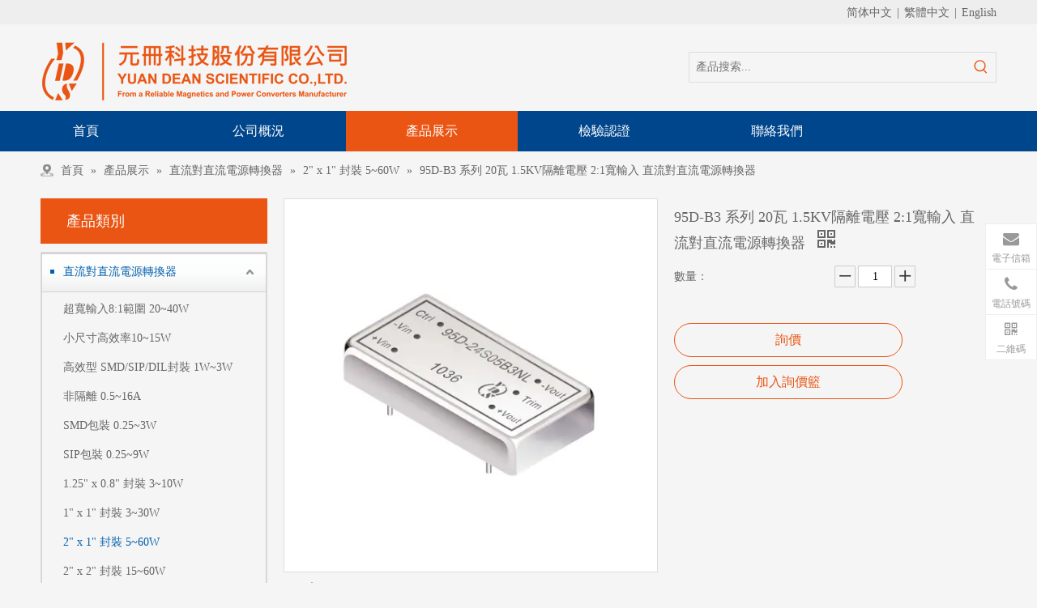

--- FILE ---
content_type: text/html;charset=utf-8
request_url: https://www.ac-dcconverter.com/pd19241027.html
body_size: 55417
content:
<!DOCTYPE html> <html lang="zh" prefix="og: http://ogp.me/ns#" style="height: auto;"> <head> <link rel="preconnect" href="https://5irorwxhknijiij.hk.sofastcdn.com"/> <link rel="preconnect" href="https://5rrorwxhknijrij.hk.sofastcdn.com"/> <link rel="preconnect" href="https://5jrorwxhknijjij.hk.sofastcdn.com"/><script>document.write=function(e){documentWrite(document.currentScript,e)};function documentWrite(documenturrentScript,e){var i=document.createElement("span");i.innerHTML=e;var o=i.querySelectorAll("script");if(o.length)o.forEach(function(t){if(t.src&&t.src!=""){var script=document.createElement("script");script.src=t.src;document.body.appendChild(script)}});document.body.appendChild(i)}
window.onloadHack=function(func){if(!!!func||typeof func!=="function")return;if(document.readyState==="complete")func();else if(window.addEventListener)window.addEventListener("load",func,false);else if(window.attachEvent)window.attachEvent("onload",func,false)};</script> <title>95D-B3 系列 20瓦 1.5KV隔離電壓 2:1寬輸入 直流對直流電源轉換器 - 購買DC-DC 電源轉換器, 直流對直流電源轉換器, 寬輸入電壓產品上YDS-元冊科技股份有限公司-DC-DC 電源轉換器，AC-DC電源轉換器 , RJ45 Magnetics , Transformer , LAN Filter</title> <meta name="keywords" content="DC-DC 電源轉換器,直流對直流電源轉換器,寬輸入電壓,DIL封裝電源轉換器,隔離電源轉換器"/> <meta name="description" content="95D-B3 系列 20瓦 1.5KV隔離電壓 2:1寬輸入 直流對直流電源轉換器，找到完整的詳細信息95D-B3 系列 20瓦 1.5KV隔離電壓 2:1寬輸入 直流對直流電源轉換器, DC-DC 電源轉換器, 直流對直流電源轉換器, 寬輸入電壓 - YDS-元冊科技股份有限公司-DC-DC 電源轉換器，AC-DC電源轉換器 , RJ45 Magnetics , Transformer , LAN Filter"/> <link data-type="dns-prefetch" data-domain="5jrorwxhknijjij.hk.sofastcdn.com" rel="dns-prefetch" href="//5jrorwxhknijjij.hk.sofastcdn.com"> <link data-type="dns-prefetch" data-domain="5irorwxhknijiij.hk.sofastcdn.com" rel="dns-prefetch" href="//5irorwxhknijiij.hk.sofastcdn.com"> <link data-type="dns-prefetch" data-domain="5rrorwxhknijrij.hk.sofastcdn.com" rel="dns-prefetch" href="//5rrorwxhknijrij.hk.sofastcdn.com"> <link rel="amphtml" href="https://www.ac-dcconverter.com/amp/pd19241027.html"/> <link rel="canonical" href="https://www.ac-dcconverter.com/pd19241027.html"/> <meta http-equiv="X-UA-Compatible" content="IE=edge"/> <meta name="renderer" content="webkit"/> <meta http-equiv="Content-Type" content="text/html; charset=utf-8"/> <meta name="viewport" content="width=device-width, initial-scale=1, user-scalable=no"/> <link href="https://5irorwxhknijiij.hk.sofastcdn.com/cloud/jiBplKipRijSoqkpkiqij/95D-B3-800-800.jpg" as="image" rel="preload" fetchpriority="high"/> <link rel="icon" href="//5irorwxhknijiij.hk.sofastcdn.com/cloud/kkBqlKipRijSmolkkpjq/bitbug_favicon.ico"> <script data-type="unUseTemplate">
    var _0x1234 = navigator.userAgent;
    if ("Mozilla/5.0 (Linux; Android 11; moto g power (2022)) AppleWebKit/537.36 (KHTML, like Gecko) Chrome/137.0.0.0 Mobile Safari/537.36" == _0x1234 || "Mozilla/5.0 (Macintosh; Intel Mac OS X 10_15_7) AppleWebKit/537.36 (KHTML, like Gecko) Chrome/137.0.0.0 Safari/537.36" == _0x1234) {
        new MutationObserver(function(_0x9abc) {
            _0x9abc.forEach(function(_0xdef0) {
                _0xdef0.addedNodes.forEach(function(_0x4567) {
                    if (_0x4567.nodeType === Node.ELEMENT_NODE) {
                        const _0x8901 = ['SCRIPT', 'VIDEO', 'IFRAME', 'EMBED', 'OBJECT'];
                        if (_0x8901.includes(_0x4567.tagName)) {
                            _0x4567.parentElement.removeChild(_0x4567);
                        }
                        if (_0x4567.tagName === 'IMG' || _0x4567.tagName === 'SOURCE') {
                            _0x4567.src = "//5irorwxhknijiij.hk.sofastcdn.com/static/assets/images/transparent.png?1767865697821";
                            _0x4567.srcset = "//5rrorwxhknijrij.hk.sofastcdn.com/static/assets/images/transparent.png?1767865697821";
                        }
                        if (_0x4567.tagName === 'TEMPLATE' && _0x4567.getAttribute("data-type") == "isPlugin") {
                            _0x2345 = _0x4567.content.cloneNode(!0);
                            _0x4567.parentNode.replaceChild(_0x2345, _0x4567);
                        }
                    }
                });
            });
        }).observe(document.documentElement, { childList: !0, subtree: !0 });
    } else {
        new MutationObserver(function(_0x7890) {
            _0x7890.forEach(function(_0xcdef) {
                _0xcdef.addedNodes.forEach(function(_0x6789) {
                    if (_0x6789.nodeType !== Node.ELEMENT_NODE) return;

                    function _0x2468(_0xabcd) {
                        if (_0xabcd.tagName === 'LINK' && _0xabcd.getAttribute("data-type") != "isPlugin" && !_0xabcd.rel) {
                            _0xabcd.rel = 'stylesheet';
                        }
                        if (_0xabcd.tagName === 'IMG') {
                            var _0xdataSrc = _0xabcd.getAttribute("data-src");
                            var _0xdataOriginal = _0xabcd.getAttribute("data-original");
                            if (!_0xabcd.getAttribute("src")) {
                                if (_0xdataSrc) _0xabcd.src = _0xdataSrc;
                                else if (_0xdataOriginal) _0xabcd.src = _0xdataOriginal;
                            }
                        }
                        if (_0xabcd.tagName === 'SOURCE') {
                            var _0xdataSrcset = _0xabcd.getAttribute("data-srcset");
                            if (_0xdataSrcset) {
                                _0xabcd.srcset = _0xdataSrcset;
                            }
                        }
                    }

                    _0x2468(_0x6789);
                    _0x6789.querySelectorAll('img, source, link').forEach(_0x2468);
                });
            });
        }).observe(document.documentElement, { childList: !0, subtree: !0 });
    }
</script> <style>body{visibility:hidden}</style> <template data-type="isPlugin"> <style>body *{font-family:unset !important;overflow:hidden;background-image:unset !important}body img{aspect-ratio:16/16 !important;width:100%;height:auto !important;opacity:0}.opacity-no-show,.gallery-fadeInBox .gallery-item{opacity:1 !important}</style> </template> <link type="text/css" data-type="isPlugin" rel="stylesheet" href="//5jrorwxhknijjij.hk.sofastcdn.com/static/t-qjBoBKiKryriok7m/assets/widget/mobile_head/style03/style03.css"/> <link type="text/css" data-type="isPlugin" rel="stylesheet" href="//5irorwxhknijiij.hk.sofastcdn.com/static/t-jjBpBKoKwiyxww7p/assets/widget/mobile_head/css/headerStyles.css"/> <link type="text/css" href="//5rrorwxhknijrij.hk.sofastcdn.com/static/t-ymBpBKsKrpgolx7l/assets/widget/style/component/langBar/langBar.css"/> <link type="text/css" href="//5jrorwxhknijjij.hk.sofastcdn.com/static/t-ojBqBKrKprzlpm7i/assets/widget/style/component/follow/widget_setting_iconSize/iconSize24.css"/> <link type="text/css" data-type="isPlugin" rel="stylesheet" href="//5irorwxhknijiij.hk.sofastcdn.com/static/t-zoBpBKmKmrxksx7n/assets/style/bootstrap/cus.bootstrap.grid.system.css"/> <link type="text/css" href="//5rrorwxhknijrij.hk.sofastcdn.com/static/t-pkBqBKzKwnnioj7n/assets/style/fontAwesome/4.7.0/css/font-awesome.css"/> <link type="text/css" href="//5jrorwxhknijjij.hk.sofastcdn.com/static/t-ipBqBKlKwnnsin7l/assets/style/iconfont/iconfont.css"/> <link type="text/css" href="//5irorwxhknijiij.hk.sofastcdn.com/static/t-zkBpBKgKqlolly7r/assets/widget/script/plugins/gallery/colorbox/colorbox.css"/> <link type="text/css" data-type="isPlugin" rel="stylesheet" href="//5rrorwxhknijrij.hk.sofastcdn.com/static/t-siBpBKkKmygjww7m/assets/style/bootstrap/cus.bootstrap.grid.system.split.css"/> <style>@media(min-width:990px){[data-type="rows"][data-level="rows"]{display:flex}}</style> <style id="speed3DefaultStyle">@supports not(aspect-ratio:1/1){.prodlist-wrap li .prodlist-cell{position:relative;padding-top:100%;width:100%}.prodlist-lists-style-13 .prod_img_a_t13,.prodlist-lists-style-12 .prod_img_a_t12,.prodlist-lists-style-nophoto-11 .prod_img_a_t12{position:unset !important;min-height:unset !important}.prodlist-wrap li .prodlist-picbox img{position:absolute;width:100%;left:0;top:0}}.piclist360 .prodlist-pic4-3 li .prodlist-display{max-width:100%}@media(max-width:600px){.prodlist-fix-num li{width:50% !important}}</style> <template id="appdStylePlace"></template> <link href="//5jrorwxhknijjij.hk.sofastcdn.com/theme/jqioKBpliiSRljipRinSjkiiSRooSRrjoiqrjioinjpjm/style/style.css" type="text/css" rel="stylesheet" data-type="isPlugin"/> <style guid='u_3226b3f6770746f6a348b6a014ed66f4' emptyRender='true' placeholder='true' type='text/css'></style> <link href="//5irorwxhknijiij.hk.sofastcdn.com/site-res/jikmKBpliiSRknijRikSnimqijSRqiokmllkSRrjnjqrlipiinniSRqijnmljrnqrrRrrSj.css?1752451379998" data-extAttr="20250714185115" type="text/css" rel="stylesheet" data-type="isPlugin"/> <template data-js-type='style_respond' data-type='inlineStyle'></template><template data-js-type='style_head' data-type='inlineStyle'><style guid='9ca19f11-3c27-4f21-a1c4-4f86a2f06917' pm_pageStaticHack='' jumpName='head' pm_styles='head' type='text/css'>.sitewidget-langBar-20150204094044 .sitewidget-bd .front-icon-box.icon-style i{font-size:16px;color:#333 !important}.sitewidget-langBar-20150204094044 .sitewidget-bd .style21 #fLUfMpQIavgq-lang-drop-arrow{color:#333 !important}.sitewidget-langBar-20150204094044 .sitewidget-bd .style21 .lang-menu .lang-item a{color:#333 !important}.sitewidget-langBar-20150204094044 .sitewidget-bd .icon-style-i{font-size:16px;color:#333 !important}.sitewidget-langBar-20150204094044 .sitewidget-bd .lang-bar.style18.lang-style .lang-dropdown .block-iconbaseline-down{color:#333 !important}.sitewidget-langBar-20150204094044 .sitewidget-bd .lang-bar.style18.lang-style .lang-dropdown .lang-selected{color:#333 !important}.sitewidget-langBar-20150204094044 .sitewidget-bd .lang-bar.style18.lang-style .lang-dropdown .lang-menu a{color:#333 !important}.sitewidget-langBar-20150204094044 .sitewidget-bd .lang-bar.style18.lang-style .lang-dropdown .lang-menu{border-color:#333 !important}.sitewidget-langBar-20150204094044 .sitewidget-bd .lang-bar.style21.lang-style .lang-dropdown .lang-menu .menu-close-btn i{background:#333 !important}.sitewidget-langBar-20150204094044 .sitewidget-bd .front-icon-box i{font-size:20px;color:#333 !important}.sitewidget-langBar-20150204094044 .sitewidget-bd .front-icon-box.icon-style i{font-size:20px;color:#333 !important}.sitewidget-langBar-20150204094044 .sitewidget-bd .front-icon-box i:hover{color:#333 !important}.sitewidget-langBar-20150204094044 .lang-bar .lang-dropdown-front-icon{background:unset !important}.sitewidget-prodCategory-20160314105113.category-default-simple .sitewidget-bd>ul>li>.list-mid-dot{top:20px}.sitewidget-prodCategory-20160314105113.category-default-simple .sitewidget-bd>ul>li>a{font-size:14px;line-height:36px;color:#666}.sitewidget-prodCategory-20160314105113.category-default-simple .sitewidget-bd>ul>li>span{top:11px}.sitewidget-prodCategory-20160314105113.category-default-gray .sitewidget-bd>ul>li>span{right:16px}.sitewidget-prodCategory-20160314105113.category-default-simple .sitewidget-bd>ul>li>a:hover{color:#045fab}.sitewidget-prodCategory-20160314105113.category-default-simple i.list-mid-dot{top:15px;background:#666}.sitewidget-prodCategory-20160314105113.category-default-simple .sitewidget-bd>ul>li>a:hover+i.list-mid-dot{background:#045fab}.sitewidget-prodCategory-20160314105113.category-default-simple .sitewidget-bd li.on>a{color:#045fab !important}.sitewidget-prodCategory-20160314105113.category-default-simple .sitewidget-bd>ul>li.on>a+i.list-mid-dot{background:#045fab}.sitewidget-prodDetail-20141127140104 .proddetail-wrap .video-js video{height:100% !important}.sitewidget-prodDetail-20141127140104 .prodetail-slider .prod-pic-item .prodetail-slider-btn{color:black}.sitewidget-prodDetail-20141127140104 .ms-skin-default .ms-nav-next,.sitewidget-prodDetail-20141127140104 .ms-skin-default .ms-nav-prev{color:black}.sitewidget-prodDetail-20141127140104 .pro-this-prodBrief table{max-width:100%}.sitewidget-prodDetail-20141127140104 .this-description-table .pro-detail-inquirewrap.prodd-btn-otl-colorful a.pro-detail-inquirebtn i,.sitewidget-prodDetail-20141127140104 .this-description-table .pro-detail-inquirewrap.prodd-btn-otl-colorful a.pro-detail-orderbtn i{margin-left:5px}.sitewidget-prodDetail-20141127140104 .this-description-table .pro-detail-inquirewrap.prodd-btn-otl-colorful a.pro-detail-basket i,.sitewidget-prodDetail-20141127140104 .this-description-table .pro-detail-inquirewrap.prodd-btn-otl-colorful a.pro-detail-cart i{margin-left:5px}.sitewidget-prodDetail-20141127140104 .this-description-table .pro-detail-inquirewrap.prodd-btn-otl-colorful a.pro-detail-inquirebtn,.sitewidget-prodDetail-20141127140104 .this-description-table .pro-detail-inquirewrap.prodd-btn-otl-colorful a.pro-detail-orderbtn{border:1px solid #ea5514;color:#ea5514}.sitewidget-prodDetail-20141127140104 .this-description-table .pro-detail-inquirewrap.prodd-btn-otl-colorful a.pro-detail-inquirebtn:hover,.sitewidget-prodDetail-20141127140104 .this-description-table .pro-detail-inquirewrap.prodd-btn-otl-colorful a.pro-detail-orderbtn:hover{background-color:#ea5514;color:#fff}.sitewidget-prodDetail-20141127140104 .this-description-table .pro-detail-inquirewrap.prodd-btn-otl-colorful a.pro-detail-basket,.sitewidget-prodDetail-20141127140104 .this-description-table .pro-detail-inquirewrap.prodd-btn-otl-colorful a.pro-detail-cart{border:1px solid #ea5514;color:#ea5514}.sitewidget-prodDetail-20141127140104 .this-description-table .pro-detail-inquirewrap.prodd-btn-otl-colorful a.pro-detail-basket:hover,.sitewidget-prodDetail-20141127140104 .this-description-table .pro-detail-inquirewrap.prodd-btn-otl-colorful a.pro-detail-cart:hover{background-color:#ea5514;color:#fff}.sitewidget-prodDetail-20141127140104 .prodd-btn-otl-colorful .pdfDownLoad{border:1px solid #ea5514;color:#ea5514}.sitewidget-prodDetail-20141127140104 .prodd-btn-otl-colorful .pdfDownLoad:hover{background-color:#ea5514;color:#fff}.sitewidget-prodDetail-20141127140104 #orderModel{display:block}.sitewidget-prodDetail-20141127140104 #paypalBtn{max-width:280px;margin-top:15px}.sitewidget-prodDetail-20141127140104 #paypalBtn #paypal-button-container{padding:0}.sitewidget-prodDetail-20141127140104 #paypalBtn #paypal-button-container .paypal-buttons>iframe.component-frame{z-index:1}.sitewidget-prodDetail-20141127140104 .switch3D{bottom:calc(24px + 114px)}@media(max-width:500px){.sitewidget-prodDetail-20141127140104 .switch3D{bottom:calc(24px + 28px)}}.new-threed-box{position:fixed;top:50%;left:50%;transform:translate(-50%,-50%);box-shadow:0 0 20px 0 rgba(0,0,0,0.2);z-index:10000000000000;line-height:1;border-radius:10px}.new-threed-box iframe{width:950px;height:720px;max-width:100vw;max-height:100vh;border-radius:10px;border:0}.new-threed-box iframe .only_full_width{display:block !important}.new-threed-box .close{position:absolute;right:11px;top:12px;width:18px;height:18px;cursor:pointer}@media(max-width:800px){.new-threed-box iframe{width:100vw;height:100vh;border-radius:0}.new-threed-box{border-radius:0}}.sitewidget-prodDetail-20141127140104 .sitewidget-bd .tinymce-render-box *{all:revert-layer}.sitewidget-prodDetail-20141127140104 .sitewidget-bd .tinymce-render-box img{vertical-align:middle;max-width:100%}.sitewidget-prodDetail-20141127140104 .sitewidget-bd .tinymce-render-box iframe{max-width:100%}.sitewidget-prodDetail-20141127140104 .sitewidget-bd .tinymce-render-box table{border-collapse:collapse}.sitewidget-prodDetail-20141127140104 .sitewidget-bd .tinymce-render-box *{margin:0}.sitewidget-prodDetail-20141127140104 .sitewidget-bd .tinymce-render-box table:not([cellpadding]) td,.sitewidget-prodDetail-20141127140104 .sitewidget-bd .tinymce-render-box table:not([cellpadding]) th{padding:.4rem}.sitewidget-prodDetail-20141127140104 .sitewidget-bd .tinymce-render-box table[border]:not([border="0"]):not([style*=border-width]) td,.sitewidget-prodDetail-20141127140104 .sitewidget-bd .tinymce-render-box table[border]:not([border="0"]):not([style*=border-width]) th{border-width:1px}.sitewidget-prodDetail-20141127140104 .sitewidget-bd .tinymce-render-box table[border]:not([border="0"]):not([style*=border-style]) td,.sitewidget-prodDetail-20141127140104 .sitewidget-bd .tinymce-render-box table[border]:not([border="0"]):not([style*=border-style]) th{border-style:solid}.sitewidget-prodDetail-20141127140104 .sitewidget-bd .tinymce-render-box table[border]:not([border="0"]):not([style*=border-color]) td,.sitewidget-prodDetail-20141127140104 .sitewidget-bd .tinymce-render-box table[border]:not([border="0"]):not([style*=border-color]) th{border-color:#ccc}.sitewidget-prodDetail-20141127140104 .prod_member_desc{position:relative}.sitewidget-prodDetail-20141127140104 .prod_member_desc .prod_member_desc_pop{display:none;position:absolute;border:1px solid #ccc;background:#fff;width:300px;border-radius:6px;padding:5px 8px;left:0;z-index:1000}.sitewidget-prodDetail-20141127140104 .prod_member_desc .prod_member_desc_icon{margin:0 1px;width:12px;height:12px;cursor:pointer;transform:translateY(-4px)}</style></template><template data-js-type='style_respond' data-type='inlineStyle'></template><template data-js-type='style_head' data-type='inlineStyle'></template><script data-ignoreMinify="true">
	function loadInlineStyle(){
		var allInlineStyle = document.querySelectorAll("template[data-type='inlineStyle']");
		var length = document.querySelectorAll("template[data-type='inlineStyle']").length;
		for(var i = 0;i < length;i++){
			var style = allInlineStyle[i].innerHTML;
			allInlineStyle[i].outerHTML = style;
		}
	}
loadInlineStyle();
</script> <script type="text/javascript" data-src="//5rrorwxhknijrij.hk.sofastcdn.com/static/t-xoBpBKsKoowlmx7n/assets/script/jquery-1.11.0.concat.js"></script> <script type="text/x-delay-ids" data-type="delayIds" data-device="pc" data-xtype="0" data-delayIds='[20685611,20685851,20684921,20685491,20685221,20685471,20685181,20685581,20685571,21263473,20685261,20685251]'></script> <script guid='5c452d97-720e-488b-bb75-a13706e31d60' pm_pageStaticHack='true' jumpName='head' pm_scripts='head' type='text/javascript'>try{(function(window,undefined){var phoenixSite=window.phoenixSite||(window.phoenixSite={});phoenixSite.lanEdition="ZH_TW";var page=phoenixSite.page||(phoenixSite.page={});page.cdnUrl="//5jrorwxhknijjij.hk.sofastcdn.com";page.siteUrl="https://www.ac-dcconverter.com";page.lanEdition=phoenixSite.lanEdition;page._menu_prefix="";page._menu_trans_flag="";page._captcha_domain_prefix="captcha.c";page._pId="gipKUYqFwJhL";phoenixSite._sViewMode="true";phoenixSite._templateSupport="false";phoenixSite._singlePublish=
"false"})(this)}catch(e){try{console&&console.log&&console.log(e)}catch(e){}};</script> <script id='u_9d6262cf0f8a484789334324636f37ad' guid='u_9d6262cf0f8a484789334324636f37ad' pm_script='init_top' type='text/javascript'>try{(function(window,undefined){var datalazyloadDefaultOptions=window.datalazyloadDefaultOptions||(window.datalazyloadDefaultOptions={});datalazyloadDefaultOptions["version"]="3.0.0";datalazyloadDefaultOptions["isMobileViewer"]="false";datalazyloadDefaultOptions["hasCLSOptimizeAuth"]="false";datalazyloadDefaultOptions["_version"]="3.0.0";datalazyloadDefaultOptions["isPcOptViewer"]="false"})(this);(function(window,undefined){window.__ph_optSet__='{"hasCLSOptimizeAuth":false,"resInDoc":"1","v30NewMode":"1","idsVer":"1"}'})(this)}catch(e){try{console&&
console.log&&console.log(e)}catch(e){}};</script> <script id='u_9f0c470c66884318b6900549f1e0823e' guid='u_9f0c470c66884318b6900549f1e0823e' type='text/javascript'>try{var thisUrl=location.host;var referUrl=document.referrer;if(referUrl.indexOf(thisUrl)==-1)localStorage.setItem("landedPage",document.URL)}catch(e){try{console&&console.log&&console.log(e)}catch(e){}};</script> </head> <body class=" frontend-body-canvas "> <div id='backstage-headArea' headFlag='1' class='hideForMobile'><div class="outerContainer" data-mobileBg="true" id="outerContainer_1463536059337" data-type="outerContainer" data-level="rows"><div class="container" data-type="container" data-level="rows" cnttype="backstage-container-mark"><div class="row" data-type="rows" data-level="rows" data-attr-xs="" data-attr-sm=""><div class="col-md-8" id="column_1463536049424" data-type="columns" data-level="columns"><div id="location_1463536049426" data-type="locations" data-level="rows"><template style='visibility: hidden;' data-type='js_template' data-lazyload-template='true' data-lazyload-type='dynamic' data-lazyload-alias='userLoginStatus' data-settingId='tTApWfbnuIPB' data-lazyload-uuid='userLoginStatus_tTApWfbnuIPB' data-uuid='uuid_bb57f832ed24406abdafe11b44ef55eb'><script id=u_e764467c00644628ba602f6a215dd3f2 data-type='dynamicJs'>;(function(window, $, undefined) { var dynamicElementId = 'u_e764467c00644628ba602f6a215dd3f2'; var settingId = 'tTApWfbnuIPB'; var relationCommonId = 'gipKUYqFwJhL'; var componentAlias = '6b544d696654494a424e32377276653244746532485764495a7a2b4f4f6a6b6e'; var staticUpdateVersion = 'ipBjVKrWWVik'; var _version_ = '3.0.0'; var _isPcOptViewer_ = 'true'; if (!!!dynamicElementId || !!!settingId || !!!relationCommonId || !!!componentAlias) { return; } var nomalViewAjaxMode = 'false'; var terminal = '0'; var ajaxUrl = '/phoenix/admin/component/dynamic/' + settingId + '/' + relationCommonId + '/' + componentAlias; var ajaxOption = { url: ajaxUrl, type: 'post', cache: false, dataType: 'html' }; var postData = ajaxOption['data'] || {}; $.extend(postData, {"terminal":terminal}); $.extend(postData, {"staticUpdateVersion" : staticUpdateVersion}); $.extend(postData, {'__lj__' : (typeof $LAB != 'undefined' && !!$LAB)}); $.extend(postData, {'__ls__' : (typeof window.LABHelper != 'undefined' && typeof window.LABHelper.loadCss != 'undefined' && !!window.LABHelper.loadCss)}); $.extend(postData, {"__ver__" : _version_}); $.extend(postData, {"nomalViewAjaxMode" : nomalViewAjaxMode}); $.extend(postData, {"_isPcOptViewer_" : _isPcOptViewer_}); var isSinglePublishMode = false; if (typeof window.phoenixSite != 'undefined' && typeof window.phoenixSite._sViewMode != 'undefined' && window.phoenixSite._sViewMode == 'true' && typeof window.phoenixSite._singlePublish != 'undefined') { isSinglePublishMode = window.phoenixSite._singlePublish; } $.extend(postData, {"singlePublishMode" : isSinglePublishMode}); ajaxOption['data'] = postData; $.ajax(ajaxOption).fail(function(jqXHR, textStatus, errorThrown) { $('#' + dynamicElementId).remove(); }).done(function(response, textStatus, jqXHR) { if (!!!response) { $('#' + dynamicElementId).remove(); return; } if(response.indexOf('frontend-body-canvas') != -1){ location.reload(); return; } var result = $(response), jsDepand = "", cssDepand = ""; var hackTextarea = result.find('textarea[data-id=' + settingId + ']'); if (!!hackTextarea.length) { jsDepand = hackTextarea.attr('data-jsDepand'); cssDepand = hackTextarea.attr('data-cssDepand'); try { cssDepand = $.trim(cssDepand); cssDepand = $.parseJSON(cssDepand); } catch (e) { cssDepand = ""; } try { jsDepand = $.trim(jsDepand); jsDepand = $.parseJSON(jsDepand); } catch (e) { jsDepand = ""; } } $.each(cssDepand, function(i,v){ var options = {}; var supportPreload = (typeof preloadCSS != 'undefined' && typeof preloadCSS.relpreload != 'undefined' && preloadCSS.relpreload.supportPreload); options.preload = supportPreload; options.url = v; options.callback = function(){ }; LABHelper.loadCss(options); }); $LAB.setOptions({AlwaysPreserveOrder:true}).script(jsDepand).wait(function(){ $('#' + dynamicElementId).replaceWith(response); $('div[data-id=' + settingId + ']').remove(); }) }).always(function(response, textStatus, jqXHR) { }); })(window, jQuery);</script></template> </div></div><div class="col-md-4" id="column_1463536067909" data-type="columns" data-level="columns"><div id="location_1463536067910" data-type="locations" data-level="rows"><link type="text/css" href="//5irorwxhknijiij.hk.sofastcdn.com/static/t-okBpBKmKrmxyzy7n/assets/widget/style/component/langBar/langBar.css" data-type="isPlugin" rel="stylesheet"><div class="backstage-stwidgets-settingwrap" scope="0" settingId="fLUfMpQIavgq" id="component_fLUfMpQIavgq" relationCommonId="gipKUYqFwJhL" classAttr="sitewidget-langBar-20150204094044"> <div class="sitewidget-langBar sitewidget-langBar-20150204094044"> <div class="sitewidget-bd"> <div class="lang-bar lang-bar-right "> <span class="lang-cont" data-lanCode="1" data-default="0"> <a href='https://cn.ac-dcconverter.com' target="_blank" class="lang-a " target="_blank"> <span class="langBar-lang-text">简体中文</span> </a> </span> <span class="lang-div-mid">|</span> <span class="lang-cont" data-lanCode="2" data-default="0"> <a href='https://www.ac-dcconverter.com' target="_blank" class="lang-a " target="_blank"> <span class="langBar-lang-text">繁體中文</span> </a> </span> <span class="lang-div-mid">|</span> <span class="lang-cont" data-lanCode="0" data-default="0"> <a href='https://en.ac-dcconverter.com' target="_blank" class="lang-a " target="_blank"> <span class="langBar-lang-text">English</span> </a> </span> </div> </div> </div> <template data-type='js_template' data-settingId='fLUfMpQIavgq'><script id='u_e666edb913a4460f82ea6a2fed46654a' guid='u_e666edb913a4460f82ea6a2fed46654a' type='text/javascript'>try{function sortableli(el,data,value){var newArr=[];if(value=="0"||value=="1"||value=="2"||value=="3"||value=="4"||value=="5"||value=="6"||value=="7"||value=="8"||value=="12"||value=="14"){for(var i=0;i<data.length;i++)el.find(".lang-cont").each(function(){if(data[i].isDefault=="0"){if($(this).attr("data-default")=="0")if($(this).attr("data-lancode")==data[i].islanCode){var cloneSpan=$(this).clone(true);newArr.push(cloneSpan)}}else if($(this).attr("data-default")=="1")if($(this).attr("data-lancode")==
data[i].islanCode){var cloneSpan=$(this).clone(true);newArr.push(cloneSpan)}});if(value=="0"||value=="6"||value=="3")var langDivMid=' \x3cspan class\x3d"lang-div-mid"\x3e|\x3c/span\x3e ';else if(value=="1"||value=="4"||value=="7"||value=="14")var langDivMid=' \x3cspan class\x3d"lang-div-mid"\x3e\x3c/span\x3e ';else if(value=="2"||value=="12"||value=="5"||value=="8")var langDivMid=' \x3cspan class\x3d"lang-div-mid"\x3e/\x3c/span\x3e ';else var langDivMid=' \x3cspan class\x3d"lang-div-mid"\x3e|\x3c/span\x3e ';
if(newArr.length>=0){el.find("span").remove();for(var i=0;i<newArr.length;i++){el.append(newArr[i]);if(i==newArr.length-1);else el.append(langDivMid)}}}else{for(var i=0;i<data.length;i++)el.find(".lang-item").each(function(){if(data[i].isDefault=="0"){if($(this).attr("data-default")=="0")if($(this).attr("data-lancode")==data[i].islanCode){var cloneSpan=$(this).clone(true);newArr.push(cloneSpan)}}else if($(this).attr("data-default")=="1")if($(this).attr("data-lancode")==data[i].islanCode){var cloneSpan=
$(this).clone(true);newArr.push(cloneSpan)}});if(newArr.length>=0){el.find(".lang-item").remove();for(var i=0;i<newArr.length;i++)if(value=="13")el.find(".langBar-easystyle-sub").append(newArr[i]);else el.find(".lang-menu").append(newArr[i])}}}$(function(){var dom=$(".sitewidget-langBar-20150204094044 .sitewidget-bd .lang-bar");var sortArr=[{"id":0,"islanCode":"1","isDefault":"0"},{"id":1,"islanCode":"2","isDefault":"0"},{"id":2,"islanCode":"0","isDefault":"0"}];if(sortArr!=""&&sortArr!=undefined)sortableli(dom,
sortArr,0)})}catch(e){try{console&&console.log&&console.log(e)}catch(e){}};</script></template> <script type="text/x-delay-script" data-id="fLUfMpQIavgq" data-jsLazyloadType="1" data-alias="langBar" data-jsLazyload='true' data-type="component" data-jsDepand='' data-jsThreshold='5' data-cssDepand='' data-cssThreshold=''>(function(window,$,undefined){})(window,$);</script></div> </div></div></div></div></div><div class="outerContainer" data-mobileBg="true" id="outerContainer_1421390981453" data-type="outerContainer" data-level="rows"><div class="container" data-type="container" data-level="rows" cnttype="backstage-container-mark"><div class="row" data-type="rows" data-level="rows" data-attr-xs="" data-attr-sm=""><div class="col-md-8" id="column_1452135584271" data-type="columns" data-level="columns"><div id="location_1452135584272" data-type="locations" data-level="rows"><link type="text/css" href="//5rrorwxhknijrij.hk.sofastcdn.com/static/t-xiBpBKgKkgjjmq7r/assets/widget/script/plugins/picture/animate.css" data-type="isPlugin" rel="stylesheet"><link type="text/css" href="//5jrorwxhknijjij.hk.sofastcdn.com/static/t-zrBqBKoKqzkllo7o/assets/widget/style/component/pictureNew/widget_setting_description/picture.description.css" data-type="isPlugin" rel="stylesheet"><link type="text/css" href="//5irorwxhknijiij.hk.sofastcdn.com/static/t-llBqBKoKwjpqwn7n/assets/widget/style/component/pictureNew/public/public.css" data-type="isPlugin" rel="stylesheet"><div class="backstage-stwidgets-settingwrap" scope="0" settingId="iwfAWUbnFChq" id="component_iwfAWUbnFChq" relationCommonId="gipKUYqFwJhL" classAttr="sitewidget-logo-20160107105949"> <div class="sitewidget-pictureNew sitewidget-logo sitewidget-logo-20160107105949"> <div class="sitewidget-bd"> <div class="picture-resize-wrap " style="position: relative; width: 100%; text-align: left; "> <span class="picture-wrap pic-style-default 666 " data-ee="" id="picture-wrap-iwfAWUbnFChq" style="display: inline-block; position: relative;max-width: 100%;"> <a class="imgBox mobile-imgBox" style="display: inline-block; position: relative;max-width: 100%;" href="/index.html"> <img class="img-default-bgc" data-src="//5irorwxhknijiij.hk.sofastcdn.com/cloud/klBqlKipRijSpoimmijq/1.png" src="//5irorwxhknijiij.hk.sofastcdn.com/cloud/klBqlKipRijSpoimmijq/1.png" alt="元冊科技股份有限公司" title="元冊科技股份有限公司" phoenixLazyload='true'/> </a> </span> </div> </div> </div> </div> <script type="text/x-delay-script" data-id="iwfAWUbnFChq" data-jsLazyloadType="1" data-alias="logo" data-jsLazyload='true' data-type="component" data-jsDepand='["//5rrorwxhknijrij.hk.sofastcdn.com/static/t-lkBpBKkKlplwsz7r/assets/widget/script/plugins/jquery.lazyload.js","//5jrorwxhknijjij.hk.sofastcdn.com/static/t-ilBoBKrKlwrolo7m/assets/widget/script/compsettings/comp.logo.settings.js"]' data-jsThreshold='5' data-cssDepand='' data-cssThreshold=''>(function(window,$,undefined){try{(function(window,$,undefined){var respSetting={},temp;$(function(){$("#picture-wrap-iwfAWUbnFChq").on("webkitAnimationEnd webkitTransitionEnd mozAnimationEnd MSAnimationEnd oanimationend animationend",function(){var rmClass="animated bounce zoomIn pulse rotateIn swing fadeIn bounceInDown bounceInLeft bounceInRight bounceInUp fadeInDownBig fadeInLeftBig fadeInRightBig fadeInUpBig zoomInDown zoomInLeft zoomInRight zoomInUp";$(this).removeClass(rmClass)});var version=
$.trim("20200313131553");if(!!!version)version=undefined;if(phoenixSite.phoenixCompSettings&&typeof phoenixSite.phoenixCompSettings.logo!=="undefined"&&phoenixSite.phoenixCompSettings.logo.version==version&&typeof phoenixSite.phoenixCompSettings.logo.logoLoadEffect=="function"){phoenixSite.phoenixCompSettings.logo.logoLoadEffect("iwfAWUbnFChq",".sitewidget-logo-20160107105949","","",respSetting);if(!!phoenixSite.phoenixCompSettings.logo.version&&phoenixSite.phoenixCompSettings.logo.version!="1.0.0")loadAnimationCss();
return}var resourceUrl="//5irorwxhknijiij.hk.sofastcdn.com/static/assets/widget/script/compsettings/comp.logo.settings.js?_\x3d1752451379998";if(phoenixSite&&phoenixSite.page){var cdnUrl=phoenixSite.page.cdnUrl;if(cdnUrl&&cdnUrl!="")resourceUrl=cdnUrl+"/static/assets/widget/script/compsettings/comp.logo.settings.js?_\x3d1752451379998"}var callback=function(){phoenixSite.phoenixCompSettings.logo.logoLoadEffect("iwfAWUbnFChq",".sitewidget-logo-20160107105949","","",respSetting);if(!!phoenixSite.phoenixCompSettings.logo.version&&
phoenixSite.phoenixCompSettings.logo.version!="1.0.0")loadAnimationCss()};if(phoenixSite.cachedScript)phoenixSite.cachedScript(resourceUrl,callback());else $.getScript(resourceUrl,callback())});function loadAnimationCss(){var link=document.createElement("link");link.rel="stylesheet";link.type="text/css";link.href="//5rrorwxhknijrij.hk.sofastcdn.com/static/assets/widget/script/plugins/picture/animate.css?1752451379998";var head=document.getElementsByTagName("head")[0];head.appendChild(link)}try{loadTemplateImg("sitewidget-logo-20160107105949")}catch(e){try{console&&
(console.log&&console.log(e))}catch(e){}}})(window,jQuery)}catch(e){try{console&&console.log&&console.log(e)}catch(e){}}})(window,$);</script> </div></div><div class="col-md-4" id="column_1463467346312" data-type="columns" data-level="columns"><div class="row" data-type="rows" data-level="rows"><div class="col-md-12" id="column_1463467499789" data-type="columns" data-level="columns"><div id="location_1463467499791" data-type="locations" data-level="rows"><link type="text/css" href="//5jrorwxhknijjij.hk.sofastcdn.com/static/t-opBpBKkKslxysi7l/assets/widget/style/component/prodSearchNew/prodSearchNew.css" data-type="isPlugin" rel="stylesheet"><link type="text/css" href="//5irorwxhknijiij.hk.sofastcdn.com/static/t-opBpBKwKwxplwq7l/assets/widget/style/component/prodsearch/prodsearch.css" data-type="isPlugin" rel="stylesheet"> <div class="backstage-stwidgets-settingwrap " scope="0" settingId="pIApMUQSterg" id="component_pIApMUQSterg" relationCommonId="gipKUYqFwJhL" classAttr="sitewidget-prodSearchNew-20160309100824"> <div class="sitewidget-searchNew sitewidget-prodSearchNew sitewidget-prodSearchNew-20160309100824 prodWrap"> <style type="text/css">.sitewidget-searchNew .search-box-wrap input[type="text"],.sitewidget-searchNew .search-box-wrap button{box-sizing:border-box;border:0;display:block;background:0;padding:0;margin:0}.sitewidget-searchNew .insideLeft-search-box .search-box .search-fix-wrap .flex-wrap{display:flex;width:100%}.sitewidget-searchNew .insideLeft-search-box .search-box .search-fix-wrap input[type="text"]{width:100%}.sitewidget-searchNew .insideLeft-search-box .search-box .search-fix-wrap .flex-wrap .input{flex:1}.sitewidget-searchNew .insideLeft-search-box .search-box .search-fix-wrap{position:relative}.sitewidget-searchNew .insideLeft-search-box .search-box .search-fix-wrap .search-svg{position:absolute;top:0;left:0;display:flex;justify-content:center;align-items:center}.prodDiv.margin20{margin-top:20px}.sitewidget-prodSearchNew-20160309100824 .outline-search-box .search-box form{border:1px solid #ddd;border-radius:0;background-color:transparent}.sitewidget-prodSearchNew-20160309100824 .outline-search-box .search-box .search-fix-wrap .inner-container{position:relative;height:unset;overflow:unset}.sitewidget-prodSearchNew-20160309100824 .outline-search-box .search-box .search-fix-wrap{margin-right:36px}.sitewidget-prodSearchNew-20160309100824 .outline-search-box .search-box .search-fix-wrap input[type="text"]{height:36px;line-height:36px;font-size:14px;color:#333}.sitewidget-prodSearchNew-20160309100824 .outline-search-box .search-box .search-fix-wrap input[type="text"]::-webkit-input-placeholder{color:}.sitewidget-prodSearchNew-20160309100824 .outline-search-box .search-box .search-fix-wrap input[type="text"]::-moz-placeholder{color:}.sitewidget-prodSearchNew-20160309100824 .outline-search-box .search-box .search-fix-wrap input[type="text"]::-ms-input-placeholder{color:}.sitewidget-prodSearchNew-20160309100824 .outline-search-box .search-box .search-fix-wrap button{width:36px;height:36px}.sitewidget-prodSearchNew-20160309100824 .outline-search-box .search-box .search-fix-wrap button .icon-svg{width:20px;height:20px;fill:#ea5514}@media(min-width:900px){.sitewidget-prodSearchNew-20160309100824 .positionLeft .search-keywords{line-height:36px}.sitewidget-prodSearchNew-20160309100824 .positionRight .search-keywords{line-height:36px}}.sitewidget-prodSearchNew-20160309100824 .positionDrop .search-keywords{border:1px solid #ea5514;border-top:0}.sitewidget-prodSearchNew-20160309100824 .positionDrop q{margin-left:10px}</style> <div class="sitewidget-bd"> <div class="search-box-wrap outline-search-box "> <div class="search-box "> <form action="/phoenix/admin/prod/search" onsubmit="return checkSubmit(this)" method="get" novalidate> <div class="search-fix-wrap 5" style="display: flex;"> <div class="inner-container unshow-flag" style="display: none;"> <span class="inner-text unshow-flag"></span> <span class="">&nbsp;:</span> </div> <input type="text" name="searchValue" value="" placeholder="產品搜索..." autocomplete="off" aria-label="產品搜索..."/> <input type="hidden" name="menuPrefix" value=""/> <input type="hidden" name="searchProdStyle" value=""/> <input type="hidden" name="searchComponentSettingId" value="pIApMUQSterg"/> <button class="search-btn" type="submit" aria-label="熱門關鍵詞："> <svg xmlns="http://www.w3.org/2000/svg" xmlns:xlink="http://www.w3.org/1999/xlink" t="1660616305377" class="icon icon-svg shape-search" viewBox="0 0 1024 1024" version="1.1" p-id="26257" width="20" height="20"><defs><style type="text/css">@font-face{font-family:feedback-iconfont;src:url("//at.alicdn.com/t/font_1031158_u69w8yhxdu.woff2?t=1630033759944") format("woff2"),url("//at.alicdn.com/t/font_1031158_u69w8yhxdu.woff?t=1630033759944") format("woff"),url("//at.alicdn.com/t/font_1031158_u69w8yhxdu.ttf?t=1630033759944") format("truetype")}</style></defs><path d="M147.9168 475.5968a291.2768 291.2768 0 1 1 582.5024 0 291.2768 291.2768 0 0 1-582.5024 0z m718.848 412.416l-162.9696-162.8672a362.3424 362.3424 0 0 0 99.4816-249.5488A364.0832 364.0832 0 1 0 439.1936 839.68a361.8304 361.8304 0 0 0 209.5104-66.6624l166.5024 166.5024a36.4544 36.4544 0 0 0 51.5072-51.5072" p-id="26258"/></svg> </button> </div> </form> </div> </div> <script id="prodSearch" type="application/ld+json">
            {
                "@context": "http://schema.org",
                "@type": "WebSite",
                "name" : "YDS-元冊科技股份有限公司-DC-DC 電源轉換器，AC-DC電源轉換器 , RJ45 Magnetics , Transformer , LAN Filter",
                "url": "https://www.ac-dcconverter.com",
                "potentialAction": {
                    "@type": "SearchAction",
                    "target": "http://www.ac-dcconverter.com/phoenix/admin/prod/search?searchValue={search_term_string!''}",
                    "query-input": "required name=search_term_string"
                }
            }
        </script> <div class="prodDiv "> <input type="hidden" id="prodCheckList" name="prodCheckList" value=""> <input type="hidden" id="prodCheckIdList" name="prodCheckIdList" value=""> <i class="triangle"></i> <ul class="prodUl unshow-flag" id="prodULs"> <li search="rangeAll" class="prodUlLi fontColorS0 fontColorS1hover unshow-flag" id="rangeAll" style="display: none">全部</li> <li search="name" class="prodUlLi fontColorS0 fontColorS1hover unshow-flag" id="name" style="display: none">產品名稱</li> <li search="keyword" class="prodUlLi fontColorS0 fontColorS1hover unshow-flag" id="keyword" style="display: none">關鍵詞</li> <li search="model" class="prodUlLi fontColorS0 fontColorS1hover unshow-flag" id="model" style="display: none">產品型號</li> <li search="summary" class="prodUlLi fontColorS0 fontColorS1hover unshow-flag" id="summary" style="display: none">產品摘要</li> <li search="desc" class="prodUlLi fontColorS0 fontColorS1hover unshow-flag" id="desc" style="display: none">產品描述</li> <li search="" class="prodUlLi fontColorS0 fontColorS1hover unshow-flag" id="all" style="display: none">全文搜索</li> <input type="hidden" value="0" id="funcProdPrivatePropertiesLi"/> </ul> </div> <div class="prodDivrecomend 2"> <ul class="prodUl"> </ul> </div> <svg xmlns="http://www.w3.org/2000/svg" width="0" height="0" class="hide"> <symbol id="icon-search" viewBox="0 0 1024 1024"> <path class="path1" d="M426.667 42.667q78 0 149.167 30.5t122.5 81.833 81.833 122.5 30.5 149.167q0 67-21.833 128.333t-62.167 111.333l242.333 242q12.333 12.333 12.333 30.333 0 18.333-12.167 30.5t-30.5 12.167q-18 0-30.333-12.333l-242-242.333q-50 40.333-111.333 62.167t-128.333 21.833q-78 0-149.167-30.5t-122.5-81.833-81.833-122.5-30.5-149.167 30.5-149.167 81.833-122.5 122.5-81.833 149.167-30.5zM426.667 128q-60.667 0-116 23.667t-95.333 63.667-63.667 95.333-23.667 116 23.667 116 63.667 95.333 95.333 63.667 116 23.667 116-23.667 95.333-63.667 63.667-95.333 23.667-116-23.667-116-63.667-95.333-95.333-63.667-116-23.667z"></path> </symbol> </svg> </div> </div> <template data-type='js_template' data-settingId='pIApMUQSterg'><script id='u_187ecbb6d07847f2892c84537786047c' guid='u_187ecbb6d07847f2892c84537786047c' type='text/javascript'>try{function isAliyunSignedUrl(u){return/^https?:\/\/.+\?.*(OSSAccessKeyId|Signature|x-oss-security-token)=/i.test(u)}function escapeHTML(html){return html.replace(/&/g,"\x26amp;").replace(/</g,"\x26lt;").replace(/>/g,"\x26gt;").replace(/"/g,"\x26quot;")}function checkSubmit(form){var $input=$(form).find('input[name\x3d"searchValue"]');var v=$input.val();if(!v){alert("\u8acb\u8f38\u5165\u95dc\u9375\u8a5e");return false}if(isAliyunSignedUrl(v)){var imgUrlJson={bucket:$input.attr("data-bucket"),key:$input.attr("data-key")};
$input.val(JSON.stringify(imgUrlJson));return true}$input.val(escapeHTML(v));return true}}catch(e){try{console&&console.log&&console.log(e)}catch(e){}};</script></template> </div> <script type="text/x-delay-script" data-id="pIApMUQSterg" data-jsLazyloadType="1" data-alias="prodSearchNew" data-jsLazyload='true' data-type="component" data-jsDepand='' data-jsThreshold='5' data-cssDepand='' data-cssThreshold=''>(function(window,$,undefined){try{function setInputPadding(){console.log("diyici");var indent=$(".sitewidget-prodSearchNew-20160309100824 .search-fix-wrap .inner-container").innerWidth();if("outline-search-box"=="slideLeft-search-box")if($(".sitewidget-prodSearchNew-20160309100824 .search-fix-wrap input[name\x3dsearchValue]").hasClass("isselect"))indent=indent-15;else if(!$("#component_pIApMUQSterg .prodWrap .search-fix-wrap input[name\x3dsearchProdStyle]").hasClass("oneSelect"))indent=indent-45;
else indent=indent-15;if("outline-search-box"=="showUnder-search-box")if($(".sitewidget-prodSearchNew-20160309100824 .search-fix-wrap input[name\x3dsearchValue]").hasClass("isselect"))indent=indent-5;else if(!$("#component_pIApMUQSterg .prodWrap .search-fix-wrap input[name\x3dsearchProdStyle]").hasClass("oneSelect"))indent=indent-45;else indent=indent-5;if("outline-search-box"=="slideLeftRight-search-box")if($(".sitewidget-prodSearchNew-20160309100824 .search-fix-wrap input[name\x3dsearchValue]").hasClass("isselect"))indent=
indent-9;else if(!$("#component_pIApMUQSterg .prodWrap .search-fix-wrap input[name\x3dsearchProdStyle]").hasClass("oneSelect"))indent=indent-45;else indent=indent-9;if("outline-search-box"=="insideLeft-search-box"){$(".sitewidget-prodSearchNew-20160309100824 .search-fix-wrap .search-svg").css("left",0+"px");indent=indent;var inderwidth=$(".sitewidget-prodSearchNew-20160309100824 .search-svg").width();$(".sitewidget-prodSearchNew-20160309100824 .inner-container").css("left",inderwidth+"px")}$(".sitewidget-prodSearchNew-20160309100824 .search-fix-wrap input[name\x3dsearchValue]").css("padding-left",
+"px");if($(".arabic-exclusive").length!==0&&"outline-search-box"=="slideLeftRight-search-box")$(".sitewidget-prodSearchNew-20160309100824 .search-fix-wrap input[name\x3dsearchValue]").css({"padding-left":"10px","padding-right":indent+2*36+"px"})}function getUrlParam(name){var reg=new RegExp("(^|\x26)"+name+"\x3d([^\x26]*)(\x26|$)","i");var r=window.location.search.substr(1).match(reg);if(r!=null)return decodeURIComponent(r[2].replace(/\+/g,"%20"));else return null}$(function(){try{function escapeHTML(html){return html.replace(/&/g,
"\x26amp;").replace(/</g,"\x26lt;").replace(/>/g,"\x26gt;").replace(/"/g,"\x26quot;")}var searchValueAfter=getUrlParam("searchValue");var searchProdStyleVal=getUrlParam("searchProdStyle");if(!searchProdStyleVal)searchProdStyleVal="";if(!searchValueAfter){var reg=new RegExp("^/search/([^/]+).html");var r=window.location.pathname.match(reg);if(!!r)searchValueAfter=r[1]}var isChange=false;if(searchValueAfter!=null&&searchProdStyleVal!="picture")$(".sitewidget-prodSearchNew-20160309100824 .search-fix-wrap input[name\x3dsearchValue]").val(escapeHTML(decodeURIComponent(searchValueAfter)));
$(".sitewidget-prodSearchNew-20160309100824 .search-fix-wrap input[name\x3dsearchValue]").on("focus",function(){if(searchValueAfter!=null&&!isChange)$(".sitewidget-prodSearchNew-20160309100824 .search-fix-wrap input[name\x3dsearchValue]").val("")});$(".sitewidget-prodSearchNew-20160309100824 .search-fix-wrap input[name\x3dsearchValue]").on("blur",function(){if(!isChange)if(searchValueAfter!=null&&searchProdStyleVal!="picture")$(".sitewidget-prodSearchNew-20160309100824 .search-fix-wrap input[name\x3dsearchValue]").val(decodeURIComponent(searchValueAfter))});
$(".sitewidget-prodSearchNew-20160309100824 .search-fix-wrap input[name\x3dsearchValue]").on("input",function(){isChange=true});$(".sitewidget-prodSearchNew-20160309100824 .search-fix-wrap input[name\x3dsearchValue]").on("change",function(){isChange=true});$(".sitewidget-prodSearchNew-20160309100824 .search-fix-wrap input[name\x3dsearchValue]").css("text-indent","0!important");if("outline-search-box"=="insideLeft-search-box"){$(".sitewidget-prodSearchNew-20160309100824 .search-fix-wrap input[name\x3dsearchValue]").css("text-indent",
0);var inderwidth=$(".sitewidget-prodSearchNew-20160309100824 .search-svg").width();console.log("inderwidth",inderwidth);$(".sitewidget-prodSearchNew-20160309100824 .search-fix-wrap input[name\x3dsearchValue]").css("padding-left",0+"px");$(".sitewidget-prodSearchNew-20160309100824 .search-fix-wrap input[name\x3dsearchValue]").css("margin-left",inderwidth+"px");$(".sitewidget-prodSearchNew-20160309100824 .search-svg").css("left","0px");$(".sitewidget-prodSearchNew-20160309100824 .insideLeft-search-box .search-box .search-fix-wrap .flex-wrap .search-btn-pic").unbind("click").bind("click",
function(){var _this=$(this);var fileInput=$('\x3cinput type\x3d"file" accept\x3d"image/*" style\x3d"display:none;"\x3e');fileInput.on("change",function(e){var inderwidth=$(".sitewidget-prodSearchNew-20160309100824 .search-svg").width();$(".sitewidget-prodSearchNew-20160309100824 .search-fix-wrap input[name\x3dsearchValue]").css("padding-left",0+"px");$(".sitewidget-prodSearchNew-20160309100824 .search-fix-wrap input[name\x3dsearchValue]").css("margin-left",inderwidth+"px");$(".sitewidget-prodSearchNew-20160309100824 .search-svg").css("left",
"0px");$(".sitewidget-prodSearchNew-20160309100824 .inner-container").hide();var file=e.target.files[0];if(file&&file.type.startsWith("image/")){if(file.size>10*1024*1024){alert("\u5716\u7247\u5927\u5c0f\u4e0d\u5f97\u8d85\u904e10MB");return}console.log("insideLeft-search-box:file",file);uploadImageWithJQuery(file)}else alert("\u8acb\u9078\u64c7\u6709\u6548\u7684\u5716\u7247\u6587\u4ef6");fileInput.remove()});fileInput.click()})}function uploadImageWithJQuery(file){const formData=new FormData;formData.append("filedata",
file);$.ajax({url:"/phoenix/admin/picture/upload",type:"POST",data:formData,processData:false,contentType:false,success:function(response){const data=JSON.parse(response);if(data.success){console.log("\u4e0a\u4f20\u6210\u529f:",data);$(".sitewidget-prodSearchNew-20160309100824 .insideLeft-search-box .search-box .search-fix-wrap .flex-wrap .search-btn-pic").css("pointer-events","none");$(".sitewidget-prodSearchNew-20160309100824 form").append('\x3cinput type\x3d"hidden" name\x3d"pid" placeholder\x3d"'+
data.pid+'"\x3e','\x3cinput type\x3d"hidden" name\x3d"pname" placeholder\x3d"'+data.pname+'"\x3e');$(".sitewidget-prodSearchNew-20160309100824 input[name\x3dsearchValue]").css("color","transparent");$(".sitewidget-prodSearchNew-20160309100824 input[name\x3dsearchValue]").val(data.purl);if(data.photoJson){$(".sitewidget-prodSearchNew-20160309100824 input[name\x3dsearchValue]").attr("data-bucket",data.photoJson.bucket);$(".sitewidget-prodSearchNew-20160309100824 input[name\x3dsearchValue]").attr("data-key",
data.photoJson.key)}$(".sitewidget-prodSearchNew-20160309100824 input[name\x3dsearchProdStyle]").val("picture");$(".sitewidget-prodSearchNew-20160309100824 form").submit()}else alert(data.message)},error:function(xhr,status,error){console.error("\u8bf7\u6c42\u5931\u8d25:",error)}})}var prodNows=$(".sitewidget-prodSearchNew-20160309100824 .prodDiv input[name\x3dprodCheckList]").val();var prodNow=prodNows.split("\x26\x26");var prodIdss=$(".sitewidget-prodSearchNew-20160309100824 .prodDiv input[name\x3dprodCheckIdList]").val();
var prodIds=prodIdss.split("\x26\x26");if($("#funcProdPrivatePropertiesLi").val()=="1")var prodPool=["all","desc","summary","model","keyword","name","prodPropSet","none"];else var prodPool=["all","desc","summary","model","keyword","name","none"];var prod=[];var prodId=[];for(var i=0;i<prodNow.length;i++){if(prodPool.indexOf(prodNow[i])==-1)prod.push(prodNow[i]);if(prodPool.indexOf(prodNow[i])==-1)prodId.push(prodIds[i])}var prodHtml="";for(var i=0;i<prod.length;i++)prodHtml+="\x3cli search\x3d'"+
prodId[i]+"' class\x3d'prodUlLi fontColorS0 fontColorS1hover' id\x3d'"+prodId[i]+"'\x3e"+prod[i]+"\x3c/li\x3e";$(".sitewidget-prodSearchNew-20160309100824 .prodDiv .prodUl").append(prodHtml)}catch(error){console.log(error)}});$(function(){var url=window.location.href;try{function escapeHTML(html){return html.replace(/&/g,"\x26amp;").replace(/</g,"\x26lt;").replace(/>/g,"\x26gt;").replace(/"/g,"\x26quot;").replace(/'/g,"\x26#039;")}var urlAll=window.location.search.substring(1);var urls=urlAll.split("\x26");
if(urls&&urls.length==2){var searchValues=urls[0].split("\x3d");var searchValueKey=searchValues[0];var searchValue=searchValues[1];var searchProds=urls[1].split("\x3d");var searchProdStyleKey=searchProds[0];var searchProdStyle=searchProds[1];searchValue=searchValue.replace(/\+/g," ");searchValue=decodeURIComponent(searchValue);searchProdStyle=searchProdStyle.replace(/\+/g," ");searchProdStyle=decodeURIComponent(searchProdStyle);if(searchValueKey=="searchValue"&&searchProdStyleKey=="searchProdStyle"&&
searchProdStyle!="picture"){$(".sitewidget-prodSearchNew-20160309100824 .search-fix-wrap input[name\x3dsearchValue]").val(escapeHTML(searchValue));$(".sitewidget-prodSearchNew-20160309100824 .search-fix-wrap input[name\x3dsearchProdStyle]").val(searchProdStyle)}}}catch(e){}var target="http://"+window.location.host+"/phoenix/admin/prod/search?searchValue\x3d{search_term_string}";$(".sitewidget-prodSearchNew-20160309100824 .prodDiv").parent().find(".inner-container").remove();$('.sitewidget-prodSearchNew-20160309100824 button.search-btn[type\x3d"submit"]').bind("click",
function(){if(window.fbq&&!window.fbAccessToken)window.fbq("track","Search");if(window.ttq)window.ttq.track("Search")});$(".sitewidget-prodSearchNew-20160309100824 .sitewidget-bd").focusin(function(){$(this).addClass("focus");var $templateDiv=$(".sitewidget-prodSearchNew-20160309100824"),$prodDiv=$(".sitewidget-prodSearchNew-20160309100824 .prodDiv"),$body=$("body");var prodDivHeight=$prodDiv.height(),bodyHeight=$body.height(),templateDivHeight=$templateDiv.height(),templateDivTop=$templateDiv.offset().top,
allheight=prodDivHeight+40+templateDivHeight+templateDivTop;if(bodyHeight<allheight&&bodyHeight>prodDivHeight+40+templateDivHeight){$templateDiv.find(".prodDiv").css({top:"unset",bottom:20+templateDivHeight+"px"});$prodDiv.find("i").css({top:"unset",bottom:"-10px",transform:"rotate(180deg)"})}else{$templateDiv.find(".prodDiv").attr("style","display:none");$prodDiv.find("i").attr("style","")}if($templateDiv.find(".prodDivpositionLeft").length>0){$form=$(".sitewidget-prodSearchNew-20160309100824 .search-box form");
var prodDivWidth=$prodDiv.width(),formWidth=$form.width();$templateDiv.find(".prodDiv").css({right:formWidth-prodDivWidth-32+"px"})}});$(".sitewidget-prodSearchNew-20160309100824 .sitewidget-bd").focusout(function(){$(this).removeClass("focus")})})}catch(e){try{console&&console.log&&console.log(e)}catch(e){}}try{$(function(){$(".sitewidget-prodSearchNew-20160309100824 .inner-container").click(function(){var $templateDiv=$(".sitewidget-prodSearchNew-20160309100824"),$prodDiv=$(".sitewidget-prodSearchNew-20160309100824 .prodDiv"),
$body=$("body");var prodDivHeight=$prodDiv.height(),bodyHeight=$body.height(),templateDivHeight=$templateDiv.height(),templateDivTop=$templateDiv.offset().top,allheight=prodDivHeight+40+templateDivHeight+templateDivTop;if(bodyHeight<allheight&&bodyHeight>prodDivHeight+40+templateDivHeight){$templateDiv.find(".prodDiv").css({top:"unset",bottom:20+templateDivHeight+"px"});$prodDiv.find("i").css({top:"unset",bottom:"-10px",transform:"rotate(180deg)"})}else{$templateDiv.find(".prodDiv").attr("style",
"display:none");$prodDiv.find("i").attr("style","")}if($templateDiv.find(".prodDivpositionLeft").length>0){$form=$(".sitewidget-prodSearchNew-20160309100824 .search-box form");var prodDivWidth=$prodDiv.width(),formWidth=$form.width();$templateDiv.find(".prodDiv").css({right:formWidth-prodDivWidth-32+"px"})}$(this).parents(".search-box-wrap").siblings(".prodDiv").show()});$(".sitewidget-prodSearchNew-20160309100824 .prodDiv .prodUl li").mousedown(function(){$(".sitewidget-prodSearchNew-20160309100824 .inner-container").show();
$(".sitewidget-prodSearchNew-20160309100824 .search-fix-wrap input[name\x3dsearchValue]").attr("prodDivShow","1");$(".sitewidget-prodSearchNew-20160309100824 .prodDiv").parent().find(".inner-container .inner-text").text($(this).text());$(".sitewidget-prodSearchNew-20160309100824 .prodDiv").hide(100);var searchStyle=$(this).attr("search");$(".sitewidget-prodSearchNew-20160309100824 .prodDiv").parent().find("input[name\x3dsearchProdStyle]").val(searchStyle);$(".sitewidget-prodSearchNew-20160309100824 .search-fix-wrap input[name\x3dsearchValue]").addClass("isselect");
setInputPadding()});$(".sitewidget-prodSearchNew-20160309100824 .search-fix-wrap input[name\x3dsearchValue]").focus(function(){if($(this).val()===""){var prodSearch=$(".sitewidget-prodSearchNew-20160309100824 .prodDiv input[name\x3dprodCheckList]").val();if(prodSearch=="none")$(this).parents(".search-box-wrap").siblings(".prodDiv").hide(100);else;$(this).parents(".search-box-wrap").siblings(".prodDivrecomend").hide(100)}else $(this).parents(".search-box-wrap").siblings(".prodDiv").hide(100);var prodCheckStr=
"".split("\x26\x26");if(prodCheckStr&&prodCheckStr.length&&prodCheckStr.length>=2)if($(this).attr("prodDivShow")!="1")$(".sitewidget-prodSearchNew-20160309100824 .prodDiv").show();if("outline-search-box"=="showUnder-search-box")$(".sitewidget-prodSearchNew-20160309100824 .prodDiv").addClass("margin20")});var oldTime=0;var newTime=0;$("#component_pIApMUQSterg .prodWrap .search-fix-wrap input[name\x3dsearchValue]").bind("input propertychange",function(){_this=$(this);if(_this.val()==="")_this.parents(".search-box-wrap").siblings(".prodDivrecomend").hide();
else{_this.parents(".search-box-wrap").siblings(".prodDiv").hide(100);oldTime=newTime;newTime=(new Date).getTime();var theTime=newTime;setTimeout(function(){if(_this.val()!=="")if(newTime-oldTime>300||theTime==newTime){var sty=$("#component_pIApMUQSterg .prodWrap .search-fix-wrap input[name\x3dsearchProdStyle]").val();var menuPrefix=$("#component_pIApMUQSterg .prodWrap .search-fix-wrap input[name\x3dmenuPrefix]").val()}else;},300)}});$("#component_pIApMUQSterg .prodWrap .search-fix-wrap input[name\x3dsearchValue]").blur(function(){$(this).parents(".search-box-wrap").siblings(".prodDiv").hide(100)});
$(".sitewidget-prodSearchNew-20160309100824 .search-fix-wrap input[name\x3dsearchValue]").keydown(function(event){var value=$(".sitewidget-prodSearchNew-20160309100824  .search-fix-wrap input[name\x3dsearchValue]").val();var search=$(".sitewidget-prodSearchNew-20160309100824  .search-fix-wrap input[name\x3dsearchProdStyle]").val();var flag=$(".sitewidget-prodSearchNew-20160309100824 .prodDiv .prodUl li[search\x3d"+search+"]").html()+"\uff1a";if(event.keyCode!="8")return;if(value==flag){$(".sitewidget-prodSearchNew-20160309100824  .search-fix-wrap input[name\x3dsearchValue]").val("");
$(".sitewidget-prodSearchNew-20160309100824  .search-fix-wrap input[name\x3dsearchProdStyle]").val("")}});var targetSearchStyles=["insideLeft-search-box","outline-search-box","outline-left-search-box","colorbtn-search-box","underline-search-box","slideLeft-search-box","showUnder-search-box","slideLeftRight-search-box"];var currentSearchStyle="outline-search-box";if(targetSearchStyles.includes(currentSearchStyle))try{var searchProdStyleVal=getUrlParam("searchProdStyle");if(searchProdStyleVal!=null&&
searchProdStyleVal!="picture"){if(searchProdStyleVal!=""){var searchProdStyleText=$(".sitewidget-prodSearchNew-20160309100824 .prodDiv .prodUl").find("#"+searchProdStyleVal).text();if(searchProdStyleText){$(".sitewidget-prodSearchNew-20160309100824 .inner-container").css("display","flex");$(".sitewidget-prodSearchNew-20160309100824 .inner-container .inner-text").text(searchProdStyleText)}}else{var searchProdStyleText=$(".sitewidget-prodSearchNew-20160309100824 .prodDiv .prodUl").find("#all").text();
if(searchProdStyleText){$(".sitewidget-prodSearchNew-20160309100824 .inner-container").css("display","flex");$(".sitewidget-prodSearchNew-20160309100824 .inner-container .inner-text").text(searchProdStyleText)}}$(".sitewidget-prodSearchNew-20160309100824 [name\x3d'searchProdStyle']").val(searchProdStyleVal);if(currentSearchStyle=="slideLeft-search-box"||currentSearchStyle=="slideLeftRight-search-box")$(".sitewidget-prodSearchNew-20160309100824 [name\x3d'searchValue']").addClass("isselect")}else $(".sitewidget-prodSearchNew-20160309100824 .inner-container").hide()}catch(e){}})}catch(e){try{console&&
console.log&&console.log(e)}catch(e){}}})(window,$);</script> </div></div></div></div></div></div></div><div class="outerContainer" data-mobileBg="true" id="outerContainer_1448967229753" data-type="outerContainer" data-level="rows"><div class="container-opened" data-type="container" data-level="rows" cnttype="backstage-container-mark"><div class="row" data-type="rows" data-level="rows" data-attr-xs="" data-attr-sm=""><div class="col-md-12" id="column_1448967182758" data-type="columns" data-level="columns"><div id="location_1448967182760" data-type="locations" data-level="rows"><link type="text/css" href="//5rrorwxhknijrij.hk.sofastcdn.com/static/t-rkBqBKrKqjipmx7r/assets/widget/script/plugins/smartmenu/css/navigation.css" data-type="isPlugin" rel="stylesheet"><div class="backstage-stwidgets-settingwrap" scope="0" settingId="rRKAWpbSFEzL" id="component_rRKAWpbSFEzL" relationCommonId="gipKUYqFwJhL" classAttr="sitewidget-navigation_style-20151201185404"> <div class="sitewidget-navigation_style sitewidget-navnew fix sitewidget-navigation_style-20151201185404 "> <div class="navnew-thumb" style="background-color:rgb(252, 162, 6)"> <p class="navnew-thumb-title sitewidget-bd" style="color:#fff; font-size:16px;"> </p> <a href="javascript:;" class="navnew-thumb-fix"> <span class="nav-thumb-ham first" style="background-color:#fff"></span> <span class="nav-thumb-ham second" style="background-color:#fff"></span> <span class="nav-thumb-ham third" style="background-color:#fff"></span> </a> </div> <style>@media(min-width:1220px){.sitewidget-navnew.sitewidget-navigation_style-20151201185404 .smsmart{max-width:unset}}@media(max-width:1219px) and (min-width:990px){.sitewidget-navnew.sitewidget-navigation_style-20151201185404 .smsmart{max-width:unset}}@media(min-width:1200px) and (max-width:1365px){.sitewidget-navnew.sitewidget-navigation_style-20151201185404 .smsmart{max-width:unset}}</style> <style>@media(min-width:990px){.navnew-substyle4 .nav-sub-list .nav-sub-item .nav-sub-item-hd span{font-size:inherit;font-weight:inherit;line-height:inherit;cursor:pointer}.navnew-substyle4 .nav-sub-list .nav-sub-item .nav-sub-item-hd span:hover,.navnew-substyle4 .nav-sub-list .nav-sub-item .nav-sub-item-bd .nav-sub-item-bd-item .nav-sub-item-bd-info:hover{color:inherit}.navnew-substyle4 .nav-sub-list .nav-sub-item .nav-sub-item-bd .nav-sub-item-bd-item .nav-sub-item-bd-info{font-size:inherit;color:inherit;font-weight:inherit;text-align:inherit}}</style> <ul class="navnew smsmart navnew-wide-substyle-new0 "> <li id="parent_0" class="navnew-item navLv1 " style="width:16.666666666667%" data-visible="1"> <a id="nav_1571471" target="_self" rel="" class="navnew-link" data-currentIndex="" href="/"><i class="icon "></i><span class="text-width">首頁</span> </a> <span class="navnew-separator"></span> </li> <li id="parent_1" class="navnew-item navLv1 " style="width:16.666666666667%" data-visible="1"> <a id="nav_1571521" target="_self" rel="" class="navnew-link" data-currentIndex="" href="/aboutus.html"><i class="icon "></i><span class="text-width">公司概況</span> </a> <span class="navnew-separator"></span> </li> <li id="parent_2" class="navnew-item navLv1 " style="width:16.666666666667%" data-visible="1"> <a id="nav_1571501" target="_self" rel="" class="navnew-link" data-currentIndex="2" href="/products.html"><i class="icon "></i><span class="text-width">產品展示</span> </a> <span class="navnew-separator"></span> </li> <li id="parent_3" class="navnew-item navLv1 hide" style="width:16.666666666667%" data-visible="0"> <a id="nav_1584163" target="_self" rel="" class="navnew-link" data-currentIndex="" href="/download.html"><i class="icon "></i><span class="text-width">產品型錄</span> </a> <span class="navnew-separator"></span> </li> <li id="parent_4" class="navnew-item navLv1 " style="width:16.666666666667%" data-visible="1"> <a id="nav_1580933" target="_self" rel="" class="navnew-link" data-currentIndex="" href="/jianyanrenzheng.html"><i class="icon "></i><span class="text-width">檢驗認證</span> </a> <span class="navnew-separator"></span> </li> <li id="parent_5" class="navnew-item navLv1 " style="width:16.666666666667%" data-visible="1"> <a id="nav_1571481" target="_self" rel="" class="navnew-link" data-currentIndex="" href="/contactus.html"><i class="icon "></i><span class="text-width">聯絡我們</span> </a> <span class="navnew-separator"></span> </li> </ul> </div> </div> <script type="text/x-delay-script" data-id="rRKAWpbSFEzL" data-jsLazyloadType="1" data-alias="navigation_style" data-jsLazyload='true' data-type="component" data-jsDepand='["//5jrorwxhknijjij.hk.sofastcdn.com/static/t-poBpBKoKiymxlx7r/assets/widget/script/plugins/smartmenu/js/jquery.smartmenusUpdate.js","//5irorwxhknijiij.hk.sofastcdn.com/static/t-niBoBKnKrqmlmp7q/assets/widget/script/compsettings/comp.navigation_style.settings.js"]' data-jsThreshold='5' data-cssDepand='' data-cssThreshold=''>(function(window,$,undefined){try{$(function(){if(phoenixSite.phoenixCompSettings&&typeof phoenixSite.phoenixCompSettings.navigation_style!=="undefined"&&typeof phoenixSite.phoenixCompSettings.navigation_style.navigationStyle=="function"){phoenixSite.phoenixCompSettings.navigation_style.navigationStyle(".sitewidget-navigation_style-20151201185404","","navnew-wide-substyle-new0","2","1","210px","0","0");return}$.getScript("//5rrorwxhknijrij.hk.sofastcdn.com/static/assets/widget/script/compsettings/comp.navigation_style.settings.js?_\x3d1767865697821",
function(){phoenixSite.phoenixCompSettings.navigation_style.navigationStyle(".sitewidget-navigation_style-20151201185404","","navnew-wide-substyle-new0","2","1","210px","0","0")})})}catch(e){try{console&&console.log&&console.log(e)}catch(e){}}})(window,$);</script> </div></div></div></div></div></div><div id='backstage-headArea-mobile' class='sitewidget-mobile_showFontFamily' mobileHeadId='MofUpAKpfphg' _mobileHeadId='MofUpAKpfphg' headflag='1' mobileHeadNo='03'> <ul class="header-styles"> <li class="header-item"> <div class="header-style03" id="mobileHeaderStyle3"> <div class="nav-logo-mix-box headbox" style="background-color:"> <div class="nav-title1 nav-title" style="background-color:"> <a class="nav-btn"> <span class="nav-btn-open03"> <svg t="1642996883892" class="icon" viewBox="0 0 1024 1024" version="1.1" xmlns="http://www.w3.org/2000/svg" p-id="5390" width="16" height="16"><path d="M875.904 799.808c19.2 0 34.752 17.024 34.752 37.952 0 19.456-13.44 35.456-30.72 37.696l-4.032 0.256H102.08c-19.2 0-34.752-17.024-34.752-37.952 0-19.456 13.44-35.456 30.72-37.696l4.032-0.256h773.824z m0-325.056c19.2 0 34.752 16.96 34.752 37.952 0 19.392-13.44 35.456-30.72 37.632l-4.032 0.256H102.08c-19.2 0-34.752-16.96-34.752-37.888 0-19.456 13.44-35.52 30.72-37.696l4.032-0.256h773.824z m0-325.12c19.2 0 34.752 17.024 34.752 37.952 0 19.456-13.44 35.52-30.72 37.696l-4.032 0.256H102.08c-19.2 0-34.752-17.024-34.752-37.952 0-19.456 13.44-35.456 30.72-37.632l4.032-0.256h773.824z" p-id="5391"></path></svg> </span> <span class="nav-btn-close03"> <svg t="1642996894831" class="icon" viewBox="0 0 1024 1024" version="1.1" xmlns="http://www.w3.org/2000/svg" p-id="5615" width="16" height="16"><path d="M215.552 160.192l4.48 3.84L544 487.936l323.968-324.032a39.616 39.616 0 0 1 59.84 51.584l-3.84 4.48L600.064 544l324.032 323.968a39.616 39.616 0 0 1-51.584 59.84l-4.48-3.84L544 600.064l-323.968 324.032a39.616 39.616 0 0 1-59.84-51.584l3.84-4.48L487.936 544 163.968 220.032a39.616 39.616 0 0 1 51.584-59.84z" p-id="5616"></path></svg> </span> </a> </div> <div class="logo-box mobile_sitewidget-logo-20160107105949 mobile_head_style_3 " mobile_settingId="iwfAWUbnFChq" id="mobile_component_iwfAWUbnFChq" classAttr="mobile_sitewidget-logo-20160107105949"> <a class="logo-url" href="/index.html"> <picture style="height: 100%;"> <source srcset='//5irorwxhknijiij.hk.sofastcdn.com/cloud/klBqlKipRijSpoimmijq/1.png' media="(max-width: 767px)" alt='' title=''> <source srcset='//5irorwxhknijiij.hk.sofastcdn.com/cloud/klBqlKipRijSpoimmijq/1.png' media="(min-width: 768px) and (max-width: 1219px)" alt='' title=''> <img data-src="//5irorwxhknijiij.hk.sofastcdn.com/cloud/klBqlKipRijSpoimmijq/1.png" alt='元冊科技股份有限公司' title='元冊科技股份有限公司' class="logo-pic"> </picture> </a> </div> <div class="lang-box showOn others-ele mobile_sitewidget-langBar-20150204094044 mobile_head_style_3" mobile_settingId="20685611" id="mobile_component_20685611" classAttr="mobile_sitewidget-langBar-20150204094044"> <div class="lang-show-word"> <svg t="1643001025365" class="icon" viewBox="0 0 1024 1024" version="1.1" xmlns="http://www.w3.org/2000/svg" p-id="6206" width="16" height="16"><path d="M957.888 510.976A446.848 446.848 0 0 0 510.976 64 446.848 446.848 0 0 0 64 510.976a446.848 446.848 0 0 0 446.976 446.912 443.648 443.648 0 0 0 305.28-120.832 25.792 25.792 0 0 0 13.504-8.832 29.76 29.76 0 0 0 6.784-10.944 446.72 446.72 0 0 0 121.344-306.304z m-481.856 385.984c-0.512-1.024-1.536-1.536-2.56-2.56a512.96 512.96 0 0 1-116.16-145.92 399.232 399.232 0 0 1 123.968-29.12v177.6h-5.248zM124.416 539.584h115.136c3.136 62.528 16.64 123.52 39.616 180.8-21.888 12.48-42.24 26.56-62.016 42.688a384.896 384.896 0 0 1-92.736-223.488zM220.288 254.72c19.264 15.616 39.552 29.184 60.416 41.664a552.32 552.32 0 0 0-41.152 183.872h-114.56A388.992 388.992 0 0 1 220.224 254.72z m324.48-129.728c1.088 1.088 1.6 2.112 3.2 3.2a507.52 507.52 0 0 1 113.536 140.608 400.704 400.704 0 0 1-120.832 28.16V124.864h4.16z m352.192 355.264h-115.136a569.152 569.152 0 0 0-41.6-183.872c21.312-11.968 41.6-26.048 60.864-41.6a386.24 386.24 0 0 1 95.872 225.472z m-415.68 0H299.52a507.712 507.712 0 0 1 35.392-157.824 454.4 454.4 0 0 0 146.368 33.92v123.904z m0 59.392v119.808a464.192 464.192 0 0 0-148.48 34.432 516.48 516.48 0 0 1-33.28-154.24h181.76z m59.392 0h181.248a516.352 516.352 0 0 1-33.28 154.752 465.024 465.024 0 0 0-147.968-34.944V539.584z m0-59.392V356.224a461.44 461.44 0 0 0 145.856-33.28c19.776 49.92 31.744 103.104 35.392 157.248H540.672z m174.464-238.08a566.784 566.784 0 0 0-61.952-91.648 382.72 382.72 0 0 1 105.216 62.528c-14.08 10.88-28.672 20.8-43.264 29.184zM481.28 124.48V296.32a397.12 397.12 0 0 1-120.896-28.16 503.488 503.488 0 0 1 113.088-140.096l3.648-3.648c1.024 0.512 2.56 0.512 4.16 0z m-174.528 117.76a483.2 483.2 0 0 1-43.264-29.184 386.112 386.112 0 0 1 104.704-62.016c-23.424 28.16-44.224 58.88-61.44 91.2z m-2.56 532.864c17.664 33.92 39.04 66.176 63.488 95.872a394.816 394.816 0 0 1-108.352-65.088c14.592-11.52 29.696-21.376 44.8-30.72z m236.48 122.432v-177.6a399.552 399.552 0 0 1 123.456 29.12 512.96 512.96 0 0 1-116.16 145.92l-2.624 2.56a7.232 7.232 0 0 0-4.672 0z m176.576-121.856c15.104 9.344 30.208 19.2 44.288 30.72a382.976 382.976 0 0 1-107.84 64.64c24.512-29.248 45.824-61.504 63.552-95.36z m25.536-54.72c22.912-57.28 36.48-118.784 39.552-181.312h115.2a388.48 388.48 0 0 1-93.312 224.576 485.76 485.76 0 0 0-61.44-43.264z" p-id="6207"></path></svg> <span style="margin-left: 5px;">繁體中文</span> <a href="javascript:;" class="lang-slide-btn"> <svg t="1642999486159" class="icon" viewBox="0 0 1024 1024" version="1.1" xmlns="http://www.w3.org/2000/svg" p-id="6023" width="10" height="10"><path d="M803.072 294.72a38.4 38.4 0 0 1 61.888 44.992l-4.032 5.568-320 365.696a38.4 38.4 0 0 1-52.928 4.736l-4.928-4.736-320-365.696a38.4 38.4 0 0 1 52.8-55.36l5.056 4.8L512 627.392l291.072-332.672z" p-id="6024"></path></svg> </a> </div> <ul class="lang-list sort-lang-dot"> <li class="lang-item lang-mobile-item" data-lanCode="1" data-default="0"> <a href='https://cn.ac-dcconverter.com'> 简体中文 </a> </li> <li class="lang-item lang-mobile-item" data-lanCode="0" data-default="0"> <a href='https://en.ac-dcconverter.com'> English </a> </li> </ul> </div> <template data-type='js_template' data-settingId='fLUfMpQIavgq'><script id='u_aacaae753ad5438982a371ccd18824b9' guid='u_aacaae753ad5438982a371ccd18824b9' type='text/javascript'>try{function sortableliDom(el,data,parentEl){var newArr=[];Array.from(el).forEach(function(e){var code=e.getAttribute("data-lancode");var index=data.findIndex(function(item){return item.islanCode==code});newArr[index]=e;e.remove()});newArr.forEach(function(item){if(item)parentEl.appendChild(item)})}var dom=document.querySelectorAll(".mobile_sitewidget-langBar-20150204094044 .sort-lang-dot .lang-mobile-item");var parentDom=document.querySelector(".mobile_sitewidget-langBar-20150204094044 .sort-lang-dot");
var sortArr=[{"id":0,"islanCode":"1","isDefault":"0"},{"id":1,"islanCode":"2","isDefault":"0"},{"id":2,"islanCode":"0","isDefault":"0"}];if(sortArr!=""&&sortArr!=undefined)sortableliDom(dom,sortArr,parentDom)}catch(e){try{console&&console.log&&console.log(e)}catch(e){}};</script></template> <div class="shop-all-icon "> <svg t="1642995484067" class="icon" viewBox="0 0 1024 1024" version="1.1" xmlns="http://www.w3.org/2000/svg" p-id="5165" width="16" height="16"><path d="M544 35.072c115.392 0 210.752 78.592 226.368 180.8h43.328c80.832 0 146.304 60.288 146.304 134.592v466.816c0 74.368-65.472 134.592-146.304 134.592H210.304C129.472 951.872 64 891.648 64 817.28V350.464c0-74.304 65.472-134.592 146.304-134.592h43.328C268.864 116.16 360.064 38.912 471.68 35.2L480 35.072h64z m269.696 248.128h-41.152v50.432c0 18.56-16.32 33.664-36.544 33.664-18.752 0-34.24-12.992-36.352-29.696l-0.192-3.968-0.064-50.432H324.544v50.432c0 18.56-16.32 33.664-36.544 33.664-18.752 0-34.24-12.992-36.352-29.696l-0.192-3.968-0.064-50.432h-41.088c-38.592 0-70.144 27.456-72.96 62.272l-0.192 4.992v466.816c0 35.52 29.824 64.576 67.648 67.136l5.504 0.192h603.392c38.592 0 70.144-27.456 72.96-62.272l0.192-5.056V350.464c0-35.456-29.824-64.512-67.648-67.072l-5.504-0.192zM544 102.336h-64c-74.88 0-137.344 48.64-152.128 113.536h368.256c-14.272-62.656-73.088-110.208-144.64-113.344L544 102.336z" p-id="5166"></path></svg> </div> <div class="shop-all-content "> <template style='visibility: hidden;' data-type='js_template' data-lazyload-template='true' data-lazyload-type='dynamic' data-lazyload-alias='userLoginStatus' data-settingId='tTApWfbnuIPB' data-lazyload-uuid='userLoginStatus_tTApWfbnuIPB' data-uuid='uuid_23c3956500bc433886a1fdfe63f7dd0a'><script id=u_36a8216694e948668f5e164e9d5bdf0f data-type='dynamicJs'>;(function(window, $, undefined) { if($("#backstage-headArea-mobile")[0] == undefined){ return; } var dynamicElementId = 'u_36a8216694e948668f5e164e9d5bdf0f'; var settingId = 'tTApWfbnuIPB'; var relationCommonId = '-1'; var componentAlias = '50373432746c6237763569396c4b674569372f6d4c3545364c6a4e4d6a436953'; var staticUpdateVersion = ''; var _version_ = '3.0.0'; if (!!!dynamicElementId || !!!settingId || !!!relationCommonId || !!!componentAlias) { return; } var nomalViewAjaxMode = 'false'; var Mobile_Head_Style_alias ='mobile_head_style_3'; var ajaxUrl = '/phoenix/admin/component/dynamic/' + settingId + '/' + relationCommonId + '/' + componentAlias; var ajaxOption = { url: ajaxUrl, type: 'post', cache: false, dataType: 'html' }; var postData = ajaxOption['data'] || {}; $.extend(postData, {"staticUpdateVersion" : staticUpdateVersion, "mobileFlag" : "1", "mobileHeadAlias": Mobile_Head_Style_alias}); $.extend(postData, {'__lj__' : (typeof $LAB != 'undefined' && !!$LAB)}); $.extend(postData, {'__ls__' : (typeof window.LABHelper != 'undefined' && typeof window.LABHelper.loadCss != 'undefined' && !!window.LABHelper.loadCss)}); $.extend(postData, {"nomalViewAjaxMode" : nomalViewAjaxMode}); $.extend(postData, {"__ver__" : _version_}); var isSinglePublishMode = false; if (typeof window.phoenixSite != 'undefined' && typeof window.phoenixSite._sViewMode != 'undefined' && window.phoenixSite._sViewMode == 'true' && typeof window.phoenixSite._singlePublish != 'undefined') { isSinglePublishMode = window.phoenixSite._singlePublish; } $.extend(postData, {"singlePublishMode" : isSinglePublishMode}); ajaxOption['data'] = postData; $.ajax(ajaxOption).fail(function(jqXHR, textStatus, errorThrown) { $('#' + dynamicElementId).remove(); }).done(function(response, textStatus, jqXHR) { if (!!!response) { $('#' + dynamicElementId).remove(); return; } $('#' + dynamicElementId).replaceWith(response); }).always(function(response, textStatus, jqXHR) { }); })(window, jQuery);</script></template> </div> <div class="others-nav" style="display: none;background-color:"> <div class="search-box others-ele showOn search-box2 mobile_sitewidget-prodSearchNew-20160309100824 mobile_head_style_3" mobile_settingId="pIApMUQSterg" id="mobile_component_pIApMUQSterg" classAttr="mobile_sitewidget-prodSearchNew-20160309100824"> <form action="/phoenix/admin/prod/search" method="get" novalidate> <div class="search-inner"> <button class="search-btn" type="submit"> <svg t="1642988147446" class="icon" viewBox="0 0 1024 1024" version="1.1" xmlns="http://www.w3.org/2000/svg" p-id="4982" width="20" height="20"><path d="M453.568 94.592a358.976 358.976 0 0 1 276.352 588.032l181.312 181.44a33.408 33.408 0 0 1-44.032 49.92l-3.2-2.752-181.376-181.312a358.976 358.976 0 1 1-229.12-635.328z m0 66.816a292.16 292.16 0 1 0 0 584.32 292.16 292.16 0 0 0 0-584.32z" p-id="4983"></path></svg> </button> <div class="inner-container unshow-flag" style="display: none;"> <span class="inner-text unshow-flag"></span> <span>:</span> </div> <input type="hidden" name="searchProdStyle" value=""/> <input type="hidden" name="searchComponentSettingId" value="pIApMUQSterg"/> <input name="searchValue" class="black_transparent" type="text" placeholder="產品搜索..." autocomplete="off" aria-label="searchProd"> </div> </form> </div> <div class="sitewidget-prodSearchNew-mobile search_params_sitewidget-prodSearchNew-20160309100824"> <div class="prodDiv"> <input type="hidden" id="prodCheckList" name="prodCheckList" value=""> <input type="hidden" id="prodCheckIdList" name="prodCheckIdList" value=""> <i class="triangle"></i> <ul class="prodUl unshow-flag" id="prodULs"> <li search="rangeAll" class="prodUlLi fontColorS0 fontColorS1hover unshow-flag" id="rangeAll" style="display: none">全部</li> <li search="name" class="prodUlLi fontColorS0 fontColorS1hover unshow-flag" id="name" style="display: none">產品名稱</li> <li search="keyword" class="prodUlLi fontColorS0 fontColorS1hover unshow-flag" id="keyword" style="display: none">關鍵詞</li> <li search="model" class="prodUlLi fontColorS0 fontColorS1hover unshow-flag" id="model" style="display: none">產品型號</li> <li search="summary" class="prodUlLi fontColorS0 fontColorS1hover unshow-flag" id="summary" style="display: none">產品摘要</li> <li search="desc" class="prodUlLi fontColorS0 fontColorS1hover unshow-flag" id="desc" style="display: none">產品描述</li> <li search="" class="prodUlLi fontColorS0 fontColorS1hover unshow-flag" id="all" style="display: none">全文搜索</li> </ul> </div> </div> <div class="nav-box showOn others-ele mobile_sitewidget-navigation_style-20151201185404 mobile_head_style_3" mobile_settingId="rRKAWpbSFEzL" id="mobile_component_rRKAWpbSFEzL" classAttr="mobile_sitewidget-navigation_style-20151201185404"> <div class="nav-list1-box"> <ul class="nav-list1 nav-list"> <li class="nav-item1 nav-item "> <a href="/" class="item-cont">首頁</a> </li> <li class="nav-item1 nav-item "> <a href="/aboutus.html" class="item-cont">公司概況</a> </li> <li class="nav-item1 nav-item "> <a href="/products.html" class="item-cont">產品展示</a> </li> <li class="nav-item1 nav-item hide"> <a href="/download.html" class="item-cont">產品型錄</a> </li> <li class="nav-item1 nav-item "> <a href="/jianyanrenzheng.html" class="item-cont">檢驗認證</a> </li> <li class="nav-item1 nav-item "> <a href="/contactus.html" class="item-cont">聯絡我們</a> </li> </ul> </div> </div> </div> </div> </div> </li> </ul> <style data-type="backstage-headArea-mobile">#backstage-headArea-mobile #mobileHeaderStyle3.header-style03 svg path{fill:}#backstage-headArea-mobile #mobileHeaderStyle3.header-style03 .nav-item a,#backstage-headArea-mobile #mobileHeaderStyle3.header-style03 .text-box,#backstage-headArea-mobile #mobileHeaderStyle3.header-style03 .lang-show-word-text,#backstage-headArea-mobile #mobileHeaderStyle3.header-style03 .lang-show-word,#backstage-headArea-mobile #mobileHeaderStyle3.header-style03 .lang-mobile-item a,#backstage-headArea-mobile #mobileHeaderStyle3.header-style03 .shop-all-content a,#backstage-headArea-mobile #mobileHeaderStyle3.header-style03 .shop-all-content span{color:}#backstage-headArea-mobile #mobileHeaderStyle3.header-style03 .nav-btn .line{background:}#backstage-headArea-mobile #mobileHeaderStyle3.header-style03 .shop-all-content-bg{background-color:}#backstage-headArea-mobile #mobileHeaderStyle3.header-style03 .head-arrow-warp:after{display:none}</style></div><div id="backstage-bodyArea"><div class="outerContainer" data-mobileBg="true" id="outerContainer_1417068087852" data-type="outerContainer" data-level="rows"><div class="container" data-type="container" data-level="rows" cnttype="backstage-container-mark"><div class="row" data-type="rows" data-level="rows" data-attr-xs="" data-attr-sm=""><div class="col-md-12" id="column_a0fcededed57429c8c9d343d5ad4e011" data-type="columns" data-level="columns"><div id="location_1417068083308" data-type="locations" data-level="rows"><link type="text/css" href="//5jrorwxhknijjij.hk.sofastcdn.com/static/t-okBpBKsKzymjom7i/assets/widget/style/component/position/position.css" data-type="isPlugin" rel="stylesheet"><div class="backstage-stwidgets-settingwrap" scope="0" settingId="kAKUWpbnFudg" id="component_kAKUWpbnFudg" relationCommonId="gipKUYqFwJhL" classAttr="sitewidget-position-20141127135958"> <div class="sitewidget-position sitewidget-position-20141127135958"> <div class="sitewidget-bd fix "> <div class="sitewidget-position-innericon5"> <span class="position-description-hidden sitewidget-position-icon"></span> <span itemprop="itemListElement" itemscope="" itemtype="https://schema.org/ListItem"> <a itemprop="item" href="/"> <span itemprop="name">首頁</span> </a> <meta itemprop="position" content="1"> </span> &raquo; <span itemprop="itemListElement" itemscope="" itemtype="https://schema.org/ListItem"> <a itemprop="item" href="/products.html"> <span itemprop="name">產品展示</span> </a> <meta itemprop="position" content="2"> </span> &raquo; <span itemprop="itemListElement" itemscope="" itemtype="https://schema.org/ListItem"> <a itemprop="item" href="/pl4512276.html"> <span itemprop="name">直流對直流電源轉換器</span> </a> <meta itemprop="position" content="3"> </span> &raquo; <span itemprop="itemListElement" itemscope="" itemtype="https://schema.org/ListItem"> <a itemprop="item" href="/pl4197366.html"> <span itemprop="name">2&quot; x 1&quot; 封裝 5~60W</span> </a> <meta itemprop="position" content="4"> </span> &raquo; <span class="sitewidget-position-current">95D-B3 系列 20瓦 1.5KV隔離電壓 2:1寬輸入 直流對直流電源轉換器</span> </div> </div> </div> <script type="text/x-delay-script" data-id="kAKUWpbnFudg" data-jsLazyloadType="1" data-alias="position" data-jsLazyload='true' data-type="component" data-jsDepand='' data-jsThreshold='5' data-cssDepand='' data-cssThreshold=''>(function(window,$,undefined){})(window,$);</script></div> </div></div></div></div></div><div class="outerContainer" data-mobileBg="true" id="outerContainer_1417067775027" data-type="outerContainer" data-level="rows"><div class="container" data-type="container" data-level="rows" cnttype="backstage-container-mark"><div class="row" data-type="rows" data-level="rows" data-attr-xs="" data-attr-sm=""><div class="col-md-3" id="column_1516766093920" data-type="columns" data-level="columns"><div id="location_1516766093921" data-type="locations" data-level="rows"><link type="text/css" href="//5irorwxhknijiij.hk.sofastcdn.com/static/t-xkBqBKkKpnoyil7n/assets/widget/style/component/prodGroupCategory/prodGroupCategory.css" data-type="isPlugin" rel="stylesheet"><link type="text/css" href="//5rrorwxhknijrij.hk.sofastcdn.com/static/t-lpBqBKyKrmylgo7m/assets/widget/style/component/articlecategory/slightsubmenu.css" data-type="isPlugin" rel="stylesheet"><link type="text/css" href="//5jrorwxhknijjij.hk.sofastcdn.com/static/t-xlBqBKjKjzxkro7m/assets/widget/style/component/prodGroupCategory/proGroupCategoryFix.css" data-type="isPlugin" rel="stylesheet"><div class="backstage-stwidgets-settingwrap" scope="0" settingId="lPAKMUQnuLdq" data-speedType="hight" id="component_lPAKMUQnuLdq" relationCommonId="gipKUYqFwJhL" classAttr="sitewidget-prodCategory-20160314105113"> <div class="sitewidget-prodGroupCategory sitewidget-prodCategory-20160314105113 category-default-simple prodGroupCategory10"> <div class="sitewidget-hd sitewidget-all "> <h2>產品類別<span class="sitewidget-thumb todown"><i class="fa fa-angle-down" aria-hidden="true"></i></span></h2> </div> <div class="sitewidget-bd sitewidget-all"> <style>@media screen and (max-width:768px){#gbBgColorAll span.sub-arrow{display:block !important;width:20px;height:20px;text-align:center}#gbBgColorAll .prodCate-jump{width:100%;margin-left:5px}#gbBgColorAll.gb-style4 .prodCate-jump{margin-left:10px}}</style> <template data-type='js_template' data-settingId='lPAKMUQnuLdq'><script>$(function(){$("#gbBgColorAll .prodCate-jump").click(function(){var jumpUrl=$(this).attr("data-jump");if(jumpUrl){var _menu_prefix="";if(phoenixSite.page!=undefined&&phoenixSite.page._menu_prefix!=undefined)_menu_prefix=phoenixSite.page._menu_prefix;window.open(_menu_prefix+jumpUrl,"_self")}return false});$("#gbBgColorAll").on("click",".sub-arrow",function(){$(this).parent().click();return false})});</script></template> <ul id="" class="submenu-default-simple slight-submenu-wrap sm-slide-style10 fix "> <li class="prodli "> <a href="/pl4512276.html" title="直流對直流電源轉換器">直流對直流電源轉換器</a> <i class="list-mid-dot"></i> <ul class="submenu-default-simple"> <li class="prodli "> <a class="" href="/pl17540987.html" title="超寬輸入8:1範圍 20~40W">超寬輸入8:1範圍 20~40W</a> </li> <li class="prodli "> <a class="" href="/pl0959908.html" title="小尺寸高效率10~15W">小尺寸高效率10~15W</a> </li> <li class="prodli "> <a class="" href="/pl0859908.html" title="高效型 SMD/SIP/DIL封裝 1W~3W">高效型 SMD/SIP/DIL封裝 1W~3W</a> </li> <li class="prodli "> <a class="" href="/pl4412276.html" title="非隔離 0.5~16A">非隔離 0.5~16A</a> </li> <li class="prodli "> <a class="" href="/pl4312276.html" title="SMD包裝 0.25~3W">SMD包裝 0.25~3W</a> </li> <li class="prodli "> <a class="" href="/pl4212276.html" title="SIP包裝 0.25~9W">SIP包裝 0.25~9W</a> </li> <li class="prodli "> <a class="" href="/pl4397366.html" title="1.25&quot; x 0.8&quot; 封裝 3~10W">1.25&quot; x 0.8&quot; 封裝 3~10W</a> </li> <li class="prodli "> <a class="" href="/pl4297366.html" title="1&quot; x 1&quot; 封裝 3~30W">1&quot; x 1&quot; 封裝 3~30W</a> </li> <li class="prodli on "> <a class="" href="/pl4197366.html" title="2&quot; x 1&quot; 封裝 5~60W">2&quot; x 1&quot; 封裝 5~60W</a> </li> <li class="prodli "> <a class="" href="/pl4097366.html" title="2&quot; x 2&quot; 封裝 15~60W">2&quot; x 2&quot; 封裝 15~60W</a> </li> <li class="prodli "> <a class="" href="/pl4897366.html" title="3&quot; x 2.6&quot; 封裝 60W">3&quot; x 2.6&quot; 封裝 60W</a> </li> <li class="prodli "> <a class="" href="/pl0749908.html" title="半磚封裝 75W">半磚封裝 75W</a> </li> <li class="prodli "> <a class="" href="/pl4812276.html" title="醫療應用">醫療應用</a> </li> <li class="prodli "> <a class="" href="/pl4702276.html" title="軌道應用">軌道應用</a> </li> <li class="prodli "> <a class="" href="/pl4702716.html" title="其他封裝">其他封裝</a> </li> </ul> </li> <li class="prodli "> <a href="/pl4602276.html" title="交流對直流電源轉換器">交流對直流電源轉換器</a> <i class="list-mid-dot"></i> <ul class="submenu-default-simple"> <li class="prodli "> <a class="" href="/pl4502276.html" title="模組">模組</a> </li> <li class="prodli "> <a class="" href="/pl4402276.html" title="開放式">開放式</a> </li> <li class="prodli "> <a class="" href="/pl4102276.html" title="醫療應用">醫療應用</a> </li> <li class="prodli "> <a class="" href="/pl0485785.html" title="綠能型電源/DoE6">綠能型電源/DoE6</a> </li> <li class="prodli "> <a class="" href="/pl0989325.html" title="適配器">適配器</a> </li> </ul> </li> <li class="prodli "> <a href="/pl4002276.html" title=" RJ45變壓器模組"> RJ45變壓器模組</a> <i class="list-mid-dot"></i> <ul class="submenu-default-simple"> <li class="prodli "> <a class="" href="/pl4902276.html" title="1x1 RJ45連接器">1x1 RJ45連接器</a> </li> <li class="prodli "> <a class="" href="/pl4802276.html" title="1xN RJ45連接器">1xN RJ45連接器</a> </li> <li class="prodli "> <a class="" href="/pl4792276.html" title="2xN RJ45連接器">2xN RJ45連接器</a> </li> <li class="prodli "> <a class="" href="/pl4692276.html" title="USB+RJ45 連接器">USB+RJ45 連接器</a> </li> <li class="prodli "> <a class="" href="/pl4592276.html" title="PoE">PoE</a> </li> <li class="prodli "> <a class="" href="/pl4492276.html" title="PoE Injectors/適配器">PoE Injectors/適配器</a> </li> </ul> </li> <li class="prodli "> <a href="/pl4392276.html" title="網路變壓器/濾波器">網路變壓器/濾波器</a> <i class="list-mid-dot"></i> <ul class="submenu-default-simple"> <li class="prodli "> <a class="" href="/pl4292276.html" title="10 Base-T">10 Base-T</a> </li> <li class="prodli "> <a class="" href="/pl4192276.html" title="10/100 Base-Tx">10/100 Base-Tx</a> </li> <li class="prodli "> <a class="" href="/pl4092276.html" title="1 Gigabit Ethernet">1 Gigabit Ethernet</a> </li> <li class="prodli "> <a class="" href="/pl4992276.html" title="2.5 GigabitEthernet">2.5 GigabitEthernet</a> </li> <li class="prodli "> <a class="" href="/pl0527275.html" title="5 GigabitEthernet">5 GigabitEthernet</a> </li> <li class="prodli "> <a class="" href="/pl4892276.html" title="10 Gigabit Ethernet">10 Gigabit Ethernet</a> </li> <li class="prodli "> <a class="" href="/pl4782276.html" title="PoE">PoE</a> </li> </ul> </li> <li class="prodli "> <a href="/pl4982276.html" title="變壓器">變壓器</a> <i class="list-mid-dot"></i> <ul class="submenu-default-simple"> <li class="prodli "> <a class="" href="/pl4882276.html" title="通用型變壓器">通用型變壓器</a> </li> <li class="prodli "> <a class="" href="/pl4771276.html" title="射頻變壓器">射頻變壓器</a> </li> <li class="prodli "> <a class="" href="/pl4671276.html" title="網路變壓器">網路變壓器</a> </li> <li class="prodli "> <a class="" href="/pl4571276.html" title="數位音頻變壓器">數位音頻變壓器</a> </li> <li class="prodli "> <a class="" href="/pl4471276.html" title="電流感應變壓器">電流感應變壓器</a> </li> <li class="prodli "> <a class="" href="/pl4371276.html" title="逆變變壓器">逆變變壓器</a> </li> </ul> </li> <li class="prodli "> <a href="/pl506197.html" title="高頻變壓器">高頻變壓器</a> <i class="list-mid-dot"></i> <ul class="submenu-default-simple"> <li class="prodli "> <a class="" href="/pl4271276.html" title="通用型高頻變壓器">通用型高頻變壓器</a> </li> <li class="prodli "> <a class="" href="/pl4171276.html" title="PoE 高頻變壓器">PoE 高頻變壓器</a> </li> </ul> </li> <li class="prodli "> <a href="/pl4071276.html" title="PoE解決方案">PoE解決方案</a> <i class="list-mid-dot"></i> <ul class="submenu-default-simple"> <li class="prodli "> <a class="" href="/pl4971276.html" title="RJ45變壓器模組(PoE)">RJ45變壓器模組(PoE)</a> </li> <li class="prodli "> <a class="" href="/pl4871276.html" title="網路變壓器/濾波器(PoE)">網路變壓器/濾波器(PoE)</a> </li> <li class="prodli "> <a class="" href="/pl4761276.html" title="高頻變壓器(PoE)">高頻變壓器(PoE)</a> </li> <li class="prodli "> <a class="" href="/pl4661276.html" title="PoE Injectors/適配器">PoE Injectors/適配器</a> </li> </ul> </li> <li class="prodli "> <a href="/pl4561276.html" title="醫療解決方案">醫療解決方案</a> <i class="list-mid-dot"></i> <ul class="submenu-default-simple"> <li class="prodli "> <a class="" href="/pl4461276.html" title="直流對直流電源轉換器">直流對直流電源轉換器</a> </li> <li class="prodli "> <a class="" href="/pl4361276.html" title="交流轉直流電源轉換器">交流轉直流電源轉換器</a> </li> </ul> </li> <li class="prodli "> <a href="/pl4261276.html" title="軌道解決方案">軌道解決方案</a> <i class="list-mid-dot"></i> <ul class="submenu-default-simple"> <li class="prodli "> <a class="" href="/pl4161276.html" title="直流對直流電源轉換器">直流對直流電源轉換器</a> </li> </ul> </li> <li class="prodli "> <a href="/pl0976275.html" title="電信變壓器產品">電信變壓器產品</a> <i class="list-mid-dot"></i> <ul class="submenu-default-simple"> <li class="prodli "> <a class="" href="/pl0876275.html" title="ISDN">ISDN</a> </li> <li class="prodli "> <a class="" href="/pl0766275.html" title="T1/E1/CEPT">T1/E1/CEPT</a> </li> <li class="prodli "> <a class="" href="/pl0666275.html" title="T3/DS3/E3/STS-1">T3/DS3/E3/STS-1</a> </li> </ul> </li> <li class="prodli "> <a href="/pl516197.html" title="電感器">電感器</a> <i class="list-mid-dot"></i> <ul class="submenu-default-simple"> <li class="prodli "> <a class="" href="/pl0454275.html" title="一般通用">一般通用</a> </li> <li class="prodli "> <a class="" href="/pl4061276.html" title="環形電感">環形電感</a> </li> <li class="prodli "> <a class="" href="/pl4961276.html" title="表面貼裝">表面貼裝</a> </li> <li class="prodli "> <a class="" href="/pl0354275.html" title="磁性元件">磁性元件</a> </li> <li class="prodli "> <a class="" href="/pl0254275.html" title="EMI線路濾波器">EMI線路濾波器</a> </li> <li class="prodli "> <a class="" href="/pl0744275.html" title="SMD功率電感">SMD功率電感</a> </li> </ul> </li> </ul> </div> </div> </div> <script type="text/x-delay-script" data-id="lPAKMUQnuLdq" data-jsLazyloadType="1" data-alias="prodCategory" data-jsLazyload='true' data-type="component" data-jsDepand='["//5irorwxhknijiij.hk.sofastcdn.com/static/t-olBqBKiKoxiwmo7n/assets/widget/script/plugins/slightsubmenu/jquery.slight.submenu.js"]' data-jsThreshold='5' data-cssDepand='' data-cssThreshold=''>(function(window,$,undefined){try{$(function(){phoenixSite.sitewidgets.prodGroupCategoryThumbToggle(".sitewidget-prodCategory-20160314105113");$(".sitewidget-prodCategory-20160314105113 .prodli.on").parents(".prodli").each(function(){$(this).addClass("on")})})}catch(e){try{console&&console.log&&console.log(e)}catch(e){}}try{(function(window,$,undefined){$(function(){$(".sitewidget-prodCategory-20160314105113 .with-submenu,.sitewidget-prodCategory-20160314105113 .submenu-default-gray").slightSubmenu({buttonActivateEvents:"click click",
submenuOpeneTime:400});$(".sitewidget-prodCategory-20160314105113 .submenu-default-simple").slightSubmenu({buttonActivateEvents:"click click",submenuOpeneTime:10})});$(function(){var subListOn=$(".sitewidget-prodCategory-20160314105113 .slight-submenu-wrap ul .on");if(subListOn.length){subListOn.parents("ul").show();subListOn.parents("ul").siblings(".slight-submenu-button").addClass("opened")}if($(".sitewidget-prodGroupCategory .sitewidget-bd ul li").hasClass("on")){$(".sitewidget-prodGroupCategory .sitewidget-bd ul .on").children(".slight-submenu-button").addClass("opened");
$(".sitewidget-prodGroupCategory .sitewidget-bd ul .on").children("ul").css("display","block")}})})(window,jQuery)}catch(e){try{console&&console.log&&console.log(e)}catch(e){}}})(window,$);</script> </div></div><div class="col-md-9" id="column_17c1ad8d6ebe487984c7949ef4e7a053" data-type="columns" data-level="columns"><div id="location_1417067775056" data-type="locations" data-level="rows"><link type="text/css" href="//5rrorwxhknijrij.hk.sofastcdn.com/static/t-noBpBKqKlpyksg7r/assets/widget/style/component/proddetail/public/public.css" data-type="isPlugin" rel="stylesheet"><link type="text/css" href="//5jrorwxhknijjij.hk.sofastcdn.com/static/t-jnBqBKwKpgyqrl7m/assets/widget/style/component/proddetail/public/comment.css" data-type="isPlugin" rel="stylesheet"><link type="text/css" href="//5irorwxhknijiij.hk.sofastcdn.com/static/t-jnBqBKwKkojnkg7l/assets/widget/style/component/proddetail/label/label.css" data-type="isPlugin" rel="stylesheet"><link type="text/css" href="//5rrorwxhknijrij.hk.sofastcdn.com/static/t-mrBpBKsKwiisll7r/assets/widget/style/component/orderList/public/public.css" data-type="isPlugin" rel="stylesheet"><link type="text/css" href="//5jrorwxhknijjij.hk.sofastcdn.com/static/t-ziBpBKxKlymikn7r/assets/widget/script/plugins/videojs/video-js.min.css" data-type="isPlugin" rel="stylesheet"><link type="text/css" href="//5irorwxhknijiij.hk.sofastcdn.com/static/t-kpBpBKzKziwwgn7p/assets/widget/script/plugins/select2/select2.css" data-type="isPlugin" rel="stylesheet"><link type="text/css" href="//5rrorwxhknijrij.hk.sofastcdn.com/static/t-ikBqBKrKnoipsl7r/assets/widget/style/component/tiptap_richText/tiptap_richText.css" data-type="isPlugin" rel="stylesheet"><link type="text/css" href="//5jrorwxhknijjij.hk.sofastcdn.com/static/t-wrBpBKlKrxjpxm7r/assets/widget/script/plugins/easyzoom/css/easyzoom.css" data-type="isPlugin" rel="stylesheet"><link type="text/css" href="//5irorwxhknijiij.hk.sofastcdn.com/static/t-zkBpBKgKqlolly7r/assets/widget/script/plugins/gallery/colorbox/colorbox.css" data-type="isPlugin" rel="stylesheet"><link type="text/css" href="//5rrorwxhknijrij.hk.sofastcdn.com/static/t-zqBqBKyKjxlilq7m/assets/widget/script/plugins/owlcarousel/masterslider.css" data-type="isPlugin" rel="stylesheet"><link type="text/css" href="//5jrorwxhknijjij.hk.sofastcdn.com/static/t-nlBpBKwKlyyjgw7p/assets/widget/script/plugins/owlcarousel/style.css" data-type="isPlugin" rel="stylesheet"><link type="text/css" href="//5irorwxhknijiij.hk.sofastcdn.com/static/t-ypBqBKrKoonllw7l/assets/widget/script/plugins/owlcarousel/ms-showcase2.css" data-type="isPlugin" rel="stylesheet"><link type="text/css" href="//5rrorwxhknijrij.hk.sofastcdn.com/static/t-onBqBKxKiyjgjq7m/assets/widget/script/plugins/owlcarousel/owl.carousel.css" data-type="isPlugin" rel="stylesheet"><link type="text/css" href="//5jrorwxhknijjij.hk.sofastcdn.com/static/t-ziBpBKzKyjiywm7m/assets/widget/style/component/proddetail/widget_style/style_2.css" data-type="isPlugin" rel="stylesheet"><link type="text/css" href="//5irorwxhknijiij.hk.sofastcdn.com/static/t-pnBpBKiKssksyq7n/assets/widget/script/plugins/owlcarousel/owl.theme.css" data-type="isPlugin" rel="stylesheet"><link type="text/css" href="//5rrorwxhknijrij.hk.sofastcdn.com/static/t-klBpBKsKsgqmjr7r/assets/widget/style/component/shoppingcartStatus/shoppingcartStatus.css" data-type="isPlugin" rel="stylesheet"><link type="text/css" href="//5jrorwxhknijjij.hk.sofastcdn.com/static/t-yiBqBKnKinqiox7n/assets/widget/script/plugins/slick/slick.css" data-type="isPlugin" rel="stylesheet"><link type="text/css" href="//5irorwxhknijiij.hk.sofastcdn.com/static/t-qqBqBKzKkllkwr7l/assets/widget/style/component/prodlistAsync/widget_style/style_11.css" data-type="isPlugin" rel="stylesheet"> <div class="backstage-stwidgets-settingwrap" scope="0" settingId="okfpCAlnFPcg" data-speedType="hight" id="component_okfpCAlnFPcg" relationCommonId="gipKUYqFwJhL" classAttr="sitewidget-prodDetail-20141127140104"> <div data-fieldAlignStyle="0" class="sitewidget-proddetail sitewidget-prodDetail-20141127140104 sitewidget-proddetail-0 "> <div class="sitewidget-bd prodDetail-tab-style prodDetail-tab-style-grey prodd-color-otl prodd-btn-otl-colorful"> <form id="productInfo" method="post" novalidate> <input type="hidden" name="id" value="yApKVGSRZQoH"/> <input type="hidden" name="name" value="95D-B3 系列 20瓦 1.5KV隔離電壓 2:1寬輸入 直流對直流電源轉換器"/> <input type="hidden" name="category" value=""/> <input type="hidden" name="brand" value=""/> <input type="hidden" name="variant" value=""/> <input type="hidden" name="price" value="0"/> <input type="hidden" name="commentUrl" value=""/> <input type="hidden" name="isOpenFlashSaleCfg" value="0"/> </form> <style>@media(min-width:989px){.pro_pic_big{display:block}.pro_pic_small{display:none}}@media(max-width:990px){.pro_pic_big{display:none}.pro_pic_small{display:block;position:relative}.pro_pic_small .owl-controls{position:absulate;margin-top:-40px;left:0;right:0}}.prodDetail-2 .proddetail-wrap .proddetail-bigpic{width:100%}.prodDetail-2 .proddetail-bigpic .proddetail-picshow .proddetail-showinner{width:100%;max-height:580px}.prodDetail-2 .proddetail-bigpic .proddetail-picshow .proddetail-showinner img{max-height:580px;cursor:pointer;width:auto}.prodDetail-2 .thumblist-scroll #thumblist{display:flex;justify-content:center;width:100%}.transparent{opacity:0}.sitewidget-proddetail .prodDetail-contain-0 .thumblist-scroll #thumblist li a{position:relative}.sitewidget-proddetail .prodDetail-contain-0 .thumblist-scroll #thumblist li a:after{content:'';width:0 !important;height:0 !important;border-left:5px solid transparent;border-right:5px solid transparent;border-bottom:6px solid;border-bottom-color:inherit;background:none !important;top:-6px !important;left:50% !important;transform:translateX(-50%);position:absolute;margin-left:-3px}.sitewidget-proddetail .prodDetail-contain-0 .thumblist-scroll #thumblist li{position:relative}.sitewidget-proddetail .prodDetail-contain-0 .thumblist-scroll-btns{padding-top:10px;overflow:hidden;margin-top:0}.sitewidget-prodDetail-20141127140104 .attr_BigImgOnly_leadong{max-width:100%;height:auto}</style> <div class="proddetail-wrap 88 prdetail-main-default prodDetail-contain-0 fix proddetail-pic460 proddetail-zoomin " hasprodvideo="false"> <div class="proddetail-bigpic"> <div class="proddetail-picArea"> <div class="proddetail-picshow pro_pic_big 5" id="proddetailPicshow" data-type="sliders"> <span class="video_play_icon hide"></span> <table class="proddetail-showinner"> <tr> <td> <div class="easyzoom easyzoom--overlay labelclass" style="position: relative"> <div class="prodDetail-0-ttl prodDetail-ttl"><div></div></div> <div class="prodDetail-0-ttr prodDetail-ttr"><div></div></div> <div class="prodDetail-0-tt prodDetail-tt"></div> <div class="prodDetail-0-itl prodDetail-itl"><img data-src=""/></div> <div class="prodDetail-0-itr prodDetail-itr"><img data-src=""/></div> <div class="prodDetail-0-ir prodDetail-ir"></div> <a href="//5irorwxhknijiij.hk.sofastcdn.com/cloud/jiBplKipRijSoqkpkiqij/95D-B3.jpg" class="jqzoom" rel="gallerys"> <img bigimgonly="attr_BigImgOnly_leadong" class="jqzoomw460 history-point-image img-default-fast" data-src="//5irorwxhknijiij.hk.sofastcdn.com/cloud/jiBplKipRijSoqkpkiqij/95D-B3-800-800.jpg" alt="95D-B3 系列 20瓦 1.5KV隔離電壓 2:1寬輸入 直流對直流電源轉換器" width="500" height="500"/> </a> </div> </td> </tr> </table> <span class="mobile-zoom-layer"></span> </div> <div class="pro_pic_small"> <span class="video_play_icon hide"></span> <div class="prodetail-slider owl-carousel" data-type="sliders" id="slider-okfpCAlnFPcg"> <div class="prod-pic-item labelclass"> <div class="prodDetail-0-ttl prodDetail-ttl"><div></div></div> <div class="prodDetail-0-ttr prodDetail-ttr"><div></div></div> <div class="prodDetail-0-tt prodDetail-tt"></div> <div class="prodDetail-0-itl prodDetail-itl"><img data-src=""/></div> <div class="prodDetail-0-itr prodDetail-itr"><img data-src=""/></div> <div class="prodDetail-0-ir prodDetail-ir"></div> <a href="javascript:;"> <picture> <img class="history-point-image" data-src="//5irorwxhknijiij.hk.sofastcdn.com/cloud/jiBplKipRijSoqkpkiqij/95D-B3.jpg" org-src='//5irorwxhknijiij.hk.sofastcdn.com/cloud/jiBplKipRijSoqkpkiqij/95D-B3.jpg' alt="95D-B3 系列 20瓦 1.5KV隔離電壓 2:1寬輸入 直流對直流電源轉換器"> </picture> </a> </div> </div> </div> </div> <div class="prodetail-video-box hide"> <span class="fa fa-close closeVideo"></span> <div class="prodetail-video-wrap" data-mute=""> </div> </div> <div style="display: none"> <input type="hidden" id="adaptationWindow" value="適應窗口"> <input type="hidden" id="yUp" value="Y軸向上"> <input type="hidden" id="zUp" value="Z軸向上"> <input type="hidden" id="flipUp" value="向上翻轉"> <input type="hidden" id="upwardFixation" value="向上固定"> <input type="hidden" id="freeOrbit" value="自由軌道"> <input type="hidden" id="lightMode" value="淺色模式"> <input type="hidden" id="darkMode" value="深色模式"> <input type="hidden" id="modelDisplay" value="模型展示"> <input type="hidden" id="backgroundColor" value="背景顏色"> <input type="hidden" id="environment" value="環境"> <input type="hidden" id="showEdges" value="顯示邊緣"> <input type="hidden" id="edgeColor" value="邊緣顏色"> <input type="hidden" id="restorDefault" value="恢復預設"> <input type="hidden" id="backgroundImage" value="用作背景圖像"> <input type="hidden" id="modelLoading" value="模型加載中"> <input type="hidden" id="defaultColor" value="默認顏色"> <input type="hidden" id="importSettings" value="導入設置"> </div> <div class="switch3D hide"> </div> <div class="threeDBox hide"> <div class="ThreeD_containter" id="ThreeD_containter_main"> <div id="threeDLoading" class="caseViolette"> <div id="cercle"> <div id="cercleCache"></div> </div> <div id="load"> <p>loading</p> </div> <div id="point"></div> </div> <div id="threeDclose"> <svg xmlns="http://www.w3.org/2000/svg" xmlns:xlink="http://www.w3.org/1999/xlink" t="1680162299428" class="icon" viewBox="0 0 1024 1024" version="1.1" p-id="2720" width="200" height="200" style=""> <path d="M872.802928 755.99406 872.864326 755.99406 872.864326 755.624646Z" fill="#272536" p-id="2721"></path> <path d="M927.846568 511.997953c0-229.315756-186.567139-415.839917-415.838893-415.839917-229.329059 0-415.85322 186.524161-415.85322 415.839917 0 229.300406 186.524161 415.84094 415.85322 415.84094C741.278405 927.838893 927.846568 741.29836 927.846568 511.997953M512.007675 868.171955c-196.375529 0-356.172979-159.827125-356.172979-356.174002 0-196.374506 159.797449-356.157629 356.172979-356.157629 196.34483 0 356.144326 159.783123 356.144326 356.157629C868.152001 708.34483 708.352505 868.171955 512.007675 868.171955" fill="#272536" p-id="2722"></path> <path d="M682.378947 642.227993 553.797453 513.264806 682.261267 386.229528c11.661597-11.514241 11.749602-30.332842 0.234337-41.995463-11.514241-11.676947-30.362518-11.765975-42.026162-0.222057L511.888971 471.195665 385.223107 344.130711c-11.602246-11.603269-30.393217-11.661597-42.025139-0.059352-11.603269 11.618619-11.603269 30.407544-0.059352 42.011836l126.518508 126.887922L342.137823 639.104863c-11.662621 11.543917-11.780301 30.305213-0.23536 41.96988 5.830799 5.89015 13.429871 8.833179 21.086248 8.833179 7.53972 0 15.136745-2.8847 20.910239-8.569166l127.695311-126.311801L640.293433 684.195827c5.802146 5.8001 13.428847 8.717546 21.056572 8.717546 7.599072 0 15.165398-2.917446 20.968567-8.659217C693.922864 672.681586 693.950494 653.889591 682.378947 642.227993" fill="#272536" p-id="2723"></path> </svg> </div> <div id="threeDControl"> <div class="zoom-box" style="display: none"> <svg id="zoom_amplify" xmlns="http://www.w3.org/2000/svg" xmlns:xlink="http://www.w3.org/1999/xlink" t="1680082784015" class="icon" viewBox="0 0 1024 1024" version="1.1" p-id="5603" width="200" height="200"> <path d="M919.264 905.984l-138.912-138.912C851.808 692.32 896 591.328 896 480c0-229.376-186.624-416-416-416S64 250.624 64 480s186.624 416 416 416c95.008 0 182.432-32.384 252.544-86.208l141.44 141.44a31.904 31.904 0 0 0 45.248 0 32 32 0 0 0 0.032-45.248zM128 480C128 285.92 285.92 128 480 128s352 157.92 352 352-157.92 352-352 352S128 674.08 128 480z" p-id="5604"/> <path d="M625.792 448H512v-112a32 32 0 0 0-64 0V448h-112a32 32 0 0 0 0 64H448v112a32 32 0 1 0 64 0V512h113.792a32 32 0 1 0 0-64z" p-id="5605"/> </svg> <svg id="zoom_reduce" xmlns="http://www.w3.org/2000/svg" xmlns:xlink="http://www.w3.org/1999/xlink" t="1680082773861" class="icon" viewBox="0 0 1024 1024" version="1.1" p-id="4606" width="200" height="200"> <path d="M919.264 905.984l-138.912-138.912C851.808 692.32 896 591.328 896 480c0-229.376-186.624-416-416-416S64 250.624 64 480s186.624 416 416 416c95.008 0 182.432-32.384 252.544-86.208l141.44 141.44a31.904 31.904 0 0 0 45.248 0 32 32 0 0 0 0.032-45.248zM128 480C128 285.92 285.92 128 480 128s352 157.92 352 352-157.92 352-352 352S128 674.08 128 480z" p-id="4607"/> <path d="M625.792 448H336a32 32 0 0 0 0 64h289.792a32 32 0 1 0 0-64z" p-id="4608"/> </svg> </div> <div class="setting-box" style="display: none"> <svg id="full_screen" xmlns="http://www.w3.org/2000/svg" xmlns:xlink="http://www.w3.org/1999/xlink" t="1680090352428" class="icon" viewBox="0 0 1024 1024" version="1.1" p-id="5693" width="200" height="200" style=""> <path d="M237.248 192H352a32 32 0 1 0 0-64H160a32 32 0 0 0-32 32v192a32 32 0 1 0 64 0v-114.752l137.36 137.36a32 32 0 1 0 45.232-45.264L237.248 192zM832 237.248V352a32 32 0 1 0 64 0V160a32 32 0 0 0-32-32H672a32 32 0 1 0 0 64h114.752l-137.36 137.36a32 32 0 1 0 45.264 45.232L832 237.248zM237.248 832H352a32 32 0 1 1 0 64H160a32 32 0 0 1-32-32V672a32 32 0 1 1 64 0v114.752l137.36-137.36a32 32 0 1 1 45.232 45.264L237.248 832zM832 786.752V672a32 32 0 1 1 64 0v192a32 32 0 0 1-32 32H672a32 32 0 1 1 0-64h114.752l-137.36-137.36a32 32 0 1 1 45.264-45.232L832 786.752z" fill="#231815" p-id="5694"> </path> </svg> </div> </div> </div> </div> <div class="thumblist-scroll-btns fix pro_pic_big"> <div class="thumblist-scroll"> <ul id="thumblist"> <li> <a class="zoomThumbActive gbColor0 gbBdColor0 gbBdColor0hover needchangeColor maplargepic460" href='javascript:void(0);' smallimage='//5irorwxhknijiij.hk.sofastcdn.com/cloud/jiBplKipRijSoqkpkiqij/95D-B3-800-800.jpg' largeimage='//5irorwxhknijiij.hk.sofastcdn.com/cloud/jiBplKipRijSoqkpkiqij/95D-B3.jpg'} rel="{gallery: 'gallerys', smallimage: '//5irorwxhknijiij.hk.sofastcdn.com/cloud/jiBplKipRijSoqkpkiqij/95D-B3-800-800.jpg',largeimage: '//5irorwxhknijiij.hk.sofastcdn.com/cloud/jiBplKipRijSoqkpkiqij/95D-B3.jpg'}"> <span> <img data-src='//5irorwxhknijiij.hk.sofastcdn.com/cloud/jiBplKipRijSoqkpkiqij/95D-B3-100-100.jpg' class="history-point-image" alt="95D-B3 系列 20瓦 1.5KV隔離電壓 2:1寬輸入 直流對直流電源轉換器"/> </span> </a> </li> </ul> </div> </div> <div class="prodlist-pro-shareit"> <div class="fix"> <div class="fll prodlist-pro-shareiten"> 分享到: </div> <div class="fll"> <div class="st-custom-button" data-network="sharethis"> <img alt="sharethis sharing button" data-src="//platform-cdn.sharethis.com/img/sharethis.svg"/> </div> <template data-type='js_template' data-settingId='okfpCAlnFPcg'><script type='text/javascript' src='//platform-api.sharethis.com/js/sharethis.js#property=657aaf9c4850bc0012599081&product=sop' async='async'></script></template> <template data-type='js_template' data-settingId='okfpCAlnFPcg'><script type="text/javascript">var switchTo5x=true;</script></template> <style>#stcpDiv{top:-9999999px !important;left:-9999988px !important}.en-social-icon{display:inline-block;width:16px;height:16px;vertical-align:baseline}.en-social-icon.social-icon-wechat{background:url("//5rrorwxhknijrij.hk.sofastcdn.com/static/assets/widget/images/follow/weixin.png");background-size:100%}.en-social-icon.social-icon-line{background:url("//5jrorwxhknijjij.hk.sofastcdn.com/static/assets/widget/images/follow/line.png");background-size:100%}.share-span{cursor:pointer;margin-right:3px}.share-span .stButton .stLarge:hover{opacity:.75;background-position:0 0}.share-span.share-large{width:32px;height:32px;margin-right:0}</style> <style>.sitewidget-prodDetail-20141127140104 .prodlist-pro-shareit{display:flex;flex-wrap:wrap}.st-custom-button{background-color:#4267b2;-moz-box-sizing:border-box;-webkit-box-sizing:border-box;box-sizing:border-box;-moz-transition:all .2s ease-in;-ms-transition:all .2s ease-in;-o-transition:all .2s ease-in;-webkit-transition:all .2s ease-in;transition:all .2s ease-in;border:0;cursor:pointer;display:inline-block;height:20px;line-height:24px;margin-bottom:0;opacity:1;overflow:hidden;padding:2px;position:relative;text-align:left;top:0;vertical-align:top;white-space:nowrap;width:20px;border-radius:4px;margin:0 10px 6px 0}.st-custom-button>img{-webkit-transition:all .2s ease-in;transition:all .2s ease-in;height:16px;margin-left:0;vertical-align:top;width:16px}.st-custom-button:hover{opacity:.8}.st-custom-button[data-network='facebook']{background-color:#4267b2}.st-custom-button[data-network='twitter']{background-color:#000}.st-custom-button[data-network='line']{background-color:#00c300}.st-custom-button[data-network='wechat']{background-color:#4ec034}.st-custom-button[data-network='linkedin']{background-color:#0077b5}.st-custom-button[data-network='pinterest']{background-color:#cb2027}.st-custom-button[data-network='whatsapp']{background-color:#25d366}.st-custom-button[data-network='kakao']{background-color:#f9dd4a}.st-custom-button[data-network='snapchat']{background-color:#fffc00}.st-custom-button[data-network='sharethis']{background-color:#95d03a}</style> </div> </div> </div> </div> <div class="proddetail-description"> <div class="description-inner"> <div class="pro-this-description "> <h1 class="this-description-name"> <span class="prodDetail-tts"></span> 95D-B3 系列 20瓦 1.5KV隔離電壓 2:1寬輸入 直流對直流電源轉換器 <span> <i class="fa fa-qrcode" aria-hidden="true"></i></span> </h1> <div class="pro-this-prodBrief"></div> <div class="prod-discount-main hide"> <div class="discount-tips"></div> </div> <table class="this-description-table"> <tbody> <tr class="skuState hide"> <th>狀態：</th> <td class="skuStateLabel"><span></span><div class="absoluteLabel hide"></div></td> </tr> <tr class="skuStateBottonLabel"> <th></th> <td class="bottomLabel hide"></td> </tr> <tr> <th>數量：</th> <td> <div class="order-shop-container"> <a href="javascript:void(0)" class="order-minus"> </a> <input value="1" class="order-quan-input" style="text-align: center;" autocomplete="off" type="text"> <a href="javascript:void(0)" class="order-plus"> </a> </div> </td> </tr> <tr> <td></td> <td> <span class="stock"></span> </td> </td> <tr> <td colspan="2"></td> </tr> <tr> <td colspan="2"> </td> </tr> <tr> <td colspan="2"> <div id="prod_subscription"></div> <div class="pro-detail-inquirewrap prodd-btn-otl-colorful"> <a href="javascript:void(0);" id="prodInquire" class="pro-detail-btn pro-detail-inquirebtn " rel="nofollow">詢價</a> <a href="javascript:void(0);" rel="nofollow" prodId="yApKVGSRZQoH" prodName="95D-B3 系列 20瓦 1.5KV隔離電壓 2:1寬輸入 直流對直流電源轉換器" prodPhotoUrl="//5irorwxhknijiij.hk.sofastcdn.com/cloud/jiBplKipRijSoqkpkiqij/95D-B3-40-40.jpg" id="addToBasket" class="pro-detail-btn pro-detail-basket ">加入詢價籃</a> <input type="hidden" name="notifyStatus" id="notifyStatus" value="0"> <input type="hidden" name="outStockNotifyFlag" id="outStockNotifyFlag" value="1"> <p class="prowishBtn"> </p> </div> </td> </tr> <tr> <th></th> <td> </td> <tr> </tbody> </table> </div> </div> </div> </div> <div class="proddetails-detial-wrap"> <div class="detial-wrap-head"> </div> <div class="detial-wrap-cont"> <div class="detial-cont-index"> <div class="detial-cont-divsions detial-cont-itemspecifics"> <ul class="pro-itemspecifics-list fix"> <li> <label>型號：</label> <p> 95D-B3 系列 </p> </li> <li> <label>產品品牌：</label> <p> YDS </p> </li> </ul> </div> <div class="detial-cont-divsions detial-cont-prodescription"> <ul class="detial-cont-tabslabel fix"> <li class="on"><a href="javascript:;"> 產品描述</a> </li> </ul> <div class="detial-cont-tabscont"> <input type="hidden" name="delay_static_mobile_above" value="true"> <input type="hidden" name="settingId" value="okfpCAlnFPcg"> <div class="fix prodDesc"> <div class="prodDetail-editor-container "> <h5><span style="font-size: 18px;"><strong><span style="font-family: 微软雅黑;">功能&amp;特點</span></strong></span></h5> <p><strong><span style="font-family: 微软雅黑; font-size: 16px;"><br/></span></strong></p> <ul class=" list-paddingleft-2"> <li><p><span style="font-family: 微软雅黑; font-size: 16px;">20瓦 DIL 包裝。</span></p></li> <li><p><span style="font-family: 微软雅黑; font-size: 16px;">寬輸入2:1電壓範圍。</span></p></li> <li><p><span style="font-family: 微软雅黑; font-size: 16px;">100%高溫預燒測試。</span></p></li> <li><p><span style="font-family: 微软雅黑; font-size: 16px;">效率高達86%。</span></p></li> <li><p><span style="font-family: 微软雅黑; font-size: 16px;">可提供客製化。</span></p></li> <li><p><span style="font-family: 微软雅黑; font-size: 16px;">具備遙控開關功能。</span></p></li> <li><p><span style="font-family: 微软雅黑; font-size: 16px;">符合UL94V-0規範包裝材質。</span></p></li> <li><p><span style="font-family: 微软雅黑; font-size: 16px;">操作環境溫度:-40&deg;C 至 +82℃。</span></p></li> <li><p><span style="font-family: 微软雅黑; font-size: 16px;">產品保固3年。</span></p></li> </ul> <p><br/></p> <hr/> <p><br/></p> <h5><span style="font-size: 18px;"><strong><span style="font-family: 微软雅黑;">Specifications Typical At TA = 25&deg;C, Nominal Input Voltage And Rated Output Current Unless Otherwise Specified</span></strong></span></h5> <p><br/></p> <table border="0" width="800"> <tbody> <tr class="firstRow"> <th rowspan="2" width="20%" align="center"><span style="font-family: 微软雅黑; font-size: 14px;">Part Number</span></th> <th width="10%" align="center"><span style="font-family: 微软雅黑; font-size: 14px;">Input Voltage</span></th> <th colspan="2" width="30%" align="center"><span style="font-family: 微软雅黑; font-size: 14px;">Input Current</span></th> <th width="10%" align="center"><span style="font-family: 微软雅黑; font-size: 14px;">Output Voltage</span></th> <th width="10%" align="center"><span style="font-family: 微软雅黑; font-size: 14px;">Output Current</span></th> <th width="10%" align="center"><span style="font-family: 微软雅黑; font-size: 14px;">Efficiency</span></th> <th width="10%" align="center"><span style="font-family: 微软雅黑; font-size: 14px;">Capacitor Load</span></th> </tr> <tr> <th align="center"><span style="font-family: 微软雅黑; font-size: 14px;">Vdc</span></th> <th align="center"><span style="font-family: 微软雅黑; font-size: 14px;">No-Load<br/>(mA TYP)</span></th> <th align="center"><span style="font-family: 微软雅黑; font-size: 14px;">Full Load<br/>(mA TYP)</span></th> <th align="center"><span style="font-family: 微软雅黑; font-size: 14px;">Vdc</span></th> <th align="center"><span style="font-family: 微软雅黑; font-size: 14px;">Full Load<br/>(mA)</span></th> <th align="center"><span style="font-family: 微软雅黑; font-size: 14px;">%TYP</span></th> <th align="center"><span style="font-family: 微软雅黑; font-size: 14px;">uF MAX</span></th> </tr> <tr> <td align="center"><span style="font-family: 微软雅黑; font-size: 14px;">95D-12S03B3NL</span></td> <td align="center"><span style="font-family: 微软雅黑; font-size: 14px;">9-18</span></td> <td align="center"><span style="font-family: 微软雅黑; font-size: 14px;">70</span></td> <td align="center"><span style="font-family: 微软雅黑; font-size: 14px;">1800</span></td> <td align="center"><span style="font-family: 微软雅黑; font-size: 14px;">3.3</span></td> <td align="center"><span style="font-family: 微软雅黑; font-size: 14px;">5500</span></td> <td align="center"><span style="font-family: 微软雅黑; font-size: 14px;">84</span></td> <td align="center"><span style="font-family: 微软雅黑; font-size: 14px;">1500</span></td> </tr> <tr> <td align="center"><span style="font-family: 微软雅黑; font-size: 14px;">95D-12S05B3NL</span></td> <td align="center"><span style="font-family: 微软雅黑; font-size: 14px;">9-18</span></td> <td align="center"><span style="font-family: 微软雅黑; font-size: 14px;">70</span></td> <td align="center"><span style="font-family: 微软雅黑; font-size: 14px;">1937</span></td> <td align="center"><span style="font-family: 微软雅黑; font-size: 14px;">5</span></td> <td align="center"><span style="font-family: 微软雅黑; font-size: 14px;">4000</span></td> <td align="center"><span style="font-family: 微软雅黑; font-size: 14px;">86</span></td> <td align="center"><span style="font-family: 微软雅黑; font-size: 14px;">1500</span></td> </tr> <tr> <td align="center"><span style="font-family: 微软雅黑; font-size: 14px;">95D-12S12B3NL</span></td> <td align="center"><span style="font-family: 微软雅黑; font-size: 14px;">9-18</span></td> <td align="center"><span style="font-family: 微软雅黑; font-size: 14px;">30</span></td> <td align="center"><span style="font-family: 微软雅黑; font-size: 14px;">1941</span></td> <td align="center"><span style="font-family: 微软雅黑; font-size: 14px;">12</span></td> <td align="center"><span style="font-family: 微软雅黑; font-size: 14px;">1670</span></td> <td align="center"><span style="font-family: 微软雅黑; font-size: 14px;">86</span></td> <td align="center"><span style="font-family: 微软雅黑; font-size: 14px;">120</span></td> </tr> <tr> <td align="center"><span style="font-family: 微软雅黑; font-size: 14px;">95D-12S15B3NL</span></td> <td align="center"><span style="font-family: 微软雅黑; font-size: 14px;">9-18</span></td> <td align="center"><span style="font-family: 微软雅黑; font-size: 14px;">30</span></td> <td align="center"><span style="font-family: 微软雅黑; font-size: 14px;">1933</span></td> <td align="center"><span style="font-family: 微软雅黑; font-size: 14px;">15</span></td> <td align="center"><span style="font-family: 微软雅黑; font-size: 14px;">1330</span></td> <td align="center"><span style="font-family: 微软雅黑; font-size: 14px;">86</span></td> <td align="center"><span style="font-family: 微软雅黑; font-size: 14px;">120</span></td> </tr> <tr> <td align="center"><span style="font-family: 微软雅黑; font-size: 14px;">95D-12D05B3NL</span></td> <td align="center"><span style="font-family: 微软雅黑; font-size: 14px;">9-18</span></td> <td align="center"><span style="font-family: 微软雅黑; font-size: 14px;">70</span></td> <td align="center"><span style="font-family: 微软雅黑; font-size: 14px;">1984</span></td> <td align="center"><span style="font-family: 微软雅黑; font-size: 14px;">&plusmn;5</span></td> <td align="center"><span style="font-family: 微软雅黑; font-size: 14px;">&plusmn;2000</span></td> <td align="center"><span style="font-family: 微软雅黑; font-size: 14px;">84</span></td> <td align="center"><span style="font-family: 微软雅黑; font-size: 14px;">&plusmn;1000</span></td> </tr> <tr> <td align="center"><span style="font-family: 微软雅黑; font-size: 14px;">95D-12D12B3NL</span></td> <td align="center"><span style="font-family: 微软雅黑; font-size: 14px;">9-18</span></td> <td align="center"><span style="font-family: 微软雅黑; font-size: 14px;">30</span></td> <td align="center"><span style="font-family: 微软雅黑; font-size: 14px;">1964</span></td> <td align="center"><span style="font-family: 微软雅黑; font-size: 14px;">&plusmn;12</span></td> <td align="center"><span style="font-family: 微软雅黑; font-size: 14px;">&plusmn;835</span></td> <td align="center"><span style="font-family: 微软雅黑; font-size: 14px;">85</span></td> <td align="center"><span style="font-family: 微软雅黑; font-size: 14px;">&plusmn;120</span></td> </tr> <tr> <td align="center"><span style="font-family: 微软雅黑; font-size: 14px;">95D-12D15B3NL</span></td> <td align="center"><span style="font-family: 微软雅黑; font-size: 14px;">9-18</span></td> <td align="center"><span style="font-family: 微软雅黑; font-size: 14px;">30</span></td> <td align="center"><span style="font-family: 微软雅黑; font-size: 14px;">1955</span></td> <td align="center"><span style="font-family: 微软雅黑; font-size: 14px;">&plusmn;15</span></td> <td align="center"><span style="font-family: 微软雅黑; font-size: 14px;">&plusmn;665</span></td> <td align="center"><span style="font-family: 微软雅黑; font-size: 14px;">85</span></td> <td align="center"><span style="font-family: 微软雅黑; font-size: 14px;">&plusmn;120</span></td> </tr> <tr> <td align="center"><span style="font-family: 微软雅黑; font-size: 14px;">95D-24S03B3NL</span></td> <td align="center"><span style="font-family: 微软雅黑; font-size: 14px;">18-36</span></td> <td align="center"><span style="font-family: 微软雅黑; font-size: 14px;">70</span></td> <td align="center"><span style="font-family: 微软雅黑; font-size: 14px;">900</span></td> <td align="center"><span style="font-family: 微软雅黑; font-size: 14px;">3.3</span></td> <td align="center"><span style="font-family: 微软雅黑; font-size: 14px;">5500</span></td> <td align="center"><span style="font-family: 微软雅黑; font-size: 14px;">84</span></td> <td align="center"><span style="font-family: 微软雅黑; font-size: 14px;">3300</span></td> </tr> <tr> <td align="center"><span style="font-family: 微软雅黑; font-size: 14px;">95D-24S05B3NL</span></td> <td align="center"><span style="font-family: 微软雅黑; font-size: 14px;">18-36</span></td> <td align="center"><span style="font-family: 微软雅黑; font-size: 14px;">70</span></td> <td align="center"><span style="font-family: 微软雅黑; font-size: 14px;">968</span></td> <td align="center"><span style="font-family: 微软雅黑; font-size: 14px;">5</span></td> <td align="center"><span style="font-family: 微软雅黑; font-size: 14px;">4000</span></td> <td align="center"><span style="font-family: 微软雅黑; font-size: 14px;">86</span></td> <td align="center"><span style="font-family: 微软雅黑; font-size: 14px;">3300</span></td> </tr> <tr> <td align="center"><span style="font-family: 微软雅黑; font-size: 14px;">95D-24S12B3NL</span></td> <td align="center"><span style="font-family: 微软雅黑; font-size: 14px;">18-36</span></td> <td align="center"><span style="font-family: 微软雅黑; font-size: 14px;">30</span></td> <td align="center"><span style="font-family: 微软雅黑; font-size: 14px;">970</span></td> <td align="center"><span style="font-family: 微软雅黑; font-size: 14px;">12</span></td> <td align="center"><span style="font-family: 微软雅黑; font-size: 14px;">1670</span></td> <td align="center"><span style="font-family: 微软雅黑; font-size: 14px;">86</span></td> <td align="center"><span style="font-family: 微软雅黑; font-size: 14px;">330</span></td> </tr> <tr> <td align="center"><span style="font-family: 微软雅黑; font-size: 14px;">95D-24S15B3NL</span></td> <td align="center"><span style="font-family: 微软雅黑; font-size: 14px;">18-36</span></td> <td align="center"><span style="font-family: 微软雅黑; font-size: 14px;">30</span></td> <td align="center"><span style="font-family: 微软雅黑; font-size: 14px;">966</span></td> <td align="center"><span style="font-family: 微软雅黑; font-size: 14px;">15</span></td> <td align="center"><span style="font-family: 微软雅黑; font-size: 14px;">1330</span></td> <td align="center"><span style="font-family: 微软雅黑; font-size: 14px;">86</span></td> <td align="center"><span style="font-family: 微软雅黑; font-size: 14px;">330</span></td> </tr> <tr> <td align="center"><span style="font-family: 微软雅黑; font-size: 14px;">95D-24D05B3NL</span></td> <td align="center"><span style="font-family: 微软雅黑; font-size: 14px;">18-36</span></td> <td align="center"><span style="font-family: 微软雅黑; font-size: 14px;">70</span></td> <td align="center"><span style="font-family: 微软雅黑; font-size: 14px;">992</span></td> <td align="center"><span style="font-family: 微软雅黑; font-size: 14px;">&plusmn;5</span></td> <td align="center"><span style="font-family: 微软雅黑; font-size: 14px;">&plusmn;2000</span></td> <td align="center"><span style="font-family: 微软雅黑; font-size: 14px;">84</span></td> <td align="center"><span style="font-family: 微软雅黑; font-size: 14px;">&plusmn;2000</span></td> </tr> <tr> <td align="center"><span style="font-family: 微软雅黑; font-size: 14px;">95D-24D12B3NL</span></td> <td align="center"><span style="font-family: 微软雅黑; font-size: 14px;">18-36</span></td> <td align="center"><span style="font-family: 微软雅黑; font-size: 14px;">30</span></td> <td align="center"><span style="font-family: 微软雅黑; font-size: 14px;">982</span></td> <td align="center"><span style="font-family: 微软雅黑; font-size: 14px;">&plusmn;12</span></td> <td align="center"><span style="font-family: 微软雅黑; font-size: 14px;">&plusmn;835</span></td> <td align="center"><span style="font-family: 微软雅黑; font-size: 14px;">85</span></td> <td align="center"><span style="font-family: 微软雅黑; font-size: 14px;">&plusmn;330</span></td> </tr> <tr> <td align="center"><span style="font-family: 微软雅黑; font-size: 14px;">95D-24D15B3NL</span></td> <td align="center"><span style="font-family: 微软雅黑; font-size: 14px;">18-36</span></td> <td align="center"><span style="font-family: 微软雅黑; font-size: 14px;">30</span></td> <td align="center"><span style="font-family: 微软雅黑; font-size: 14px;">977</span></td> <td align="center"><span style="font-family: 微软雅黑; font-size: 14px;">&plusmn;15</span></td> <td align="center"><span style="font-family: 微软雅黑; font-size: 14px;">&plusmn;665</span></td> <td align="center"><span style="font-family: 微软雅黑; font-size: 14px;">85</span></td> <td align="center"><span style="font-family: 微软雅黑; font-size: 14px;">&plusmn;330</span></td> </tr> <tr> <td align="center"><span style="font-family: 微软雅黑; font-size: 14px;">95D-48S03B3NL</span></td> <td align="center"><span style="font-family: 微软雅黑; font-size: 14px;">36-75</span></td> <td align="center"><span style="font-family: 微软雅黑; font-size: 14px;">40</span></td> <td align="center"><span style="font-family: 微软雅黑; font-size: 14px;">450</span></td> <td align="center"><span style="font-family: 微软雅黑; font-size: 14px;">3.3</span></td> <td align="center"><span style="font-family: 微软雅黑; font-size: 14px;">5500</span></td> <td align="center"><span style="font-family: 微软雅黑; font-size: 14px;">84</span></td> <td align="center"><span style="font-family: 微软雅黑; font-size: 14px;">5600</span></td> </tr> <tr> <td align="center"><span style="font-family: 微软雅黑; font-size: 14px;">95D-48S05B3NL</span></td> <td align="center"><span style="font-family: 微软雅黑; font-size: 14px;">36-75</span></td> <td align="center"><span style="font-family: 微软雅黑; font-size: 14px;">40</span></td> <td align="center"><span style="font-family: 微软雅黑; font-size: 14px;">484</span></td> <td align="center"><span style="font-family: 微软雅黑; font-size: 14px;">5</span></td> <td align="center"><span style="font-family: 微软雅黑; font-size: 14px;">4000</span></td> <td align="center"><span style="font-family: 微软雅黑; font-size: 14px;">86</span></td> <td align="center"><span style="font-family: 微软雅黑; font-size: 14px;">5600</span></td> </tr> <tr> <td align="center"><span style="font-family: 微软雅黑; font-size: 14px;">95D-48S12B3NL</span></td> <td align="center"><span style="font-family: 微软雅黑; font-size: 14px;">36-75</span></td> <td align="center"><span style="font-family: 微软雅黑; font-size: 14px;">30</span></td> <td align="center"><span style="font-family: 微软雅黑; font-size: 14px;">485</span></td> <td align="center"><span style="font-family: 微软雅黑; font-size: 14px;">12</span></td> <td align="center"><span style="font-family: 微软雅黑; font-size: 14px;">1670</span></td> <td align="center"><span style="font-family: 微软雅黑; font-size: 14px;">86</span></td> <td align="center"><span style="font-family: 微软雅黑; font-size: 14px;">680</span></td> </tr> <tr> <td align="center"><span style="font-family: 微软雅黑; font-size: 14px;">95D-48S15B3NL</span></td> <td align="center"><span style="font-family: 微软雅黑; font-size: 14px;">36-75</span></td> <td align="center"><span style="font-family: 微软雅黑; font-size: 14px;">30</span></td> <td align="center"><span style="font-family: 微软雅黑; font-size: 14px;">483</span></td> <td align="center"><span style="font-family: 微软雅黑; font-size: 14px;">15</span></td> <td align="center"><span style="font-family: 微软雅黑; font-size: 14px;">1330</span></td> <td align="center"><span style="font-family: 微软雅黑; font-size: 14px;">86</span></td> <td align="center"><span style="font-family: 微软雅黑; font-size: 14px;">680</span></td> </tr> <tr> <td align="center"><span style="font-family: 微软雅黑; font-size: 14px;">95D-48D05B3NL</span></td> <td align="center"><span style="font-family: 微软雅黑; font-size: 14px;">36-75</span></td> <td align="center"><span style="font-family: 微软雅黑; font-size: 14px;">40</span></td> <td align="center"><span style="font-family: 微软雅黑; font-size: 14px;">496</span></td> <td align="center"><span style="font-family: 微软雅黑; font-size: 14px;">&plusmn;5</span></td> <td align="center"><span style="font-family: 微软雅黑; font-size: 14px;">&plusmn;2000</span></td> <td align="center"><span style="font-family: 微软雅黑; font-size: 14px;">84</span></td> <td align="center"><span style="font-family: 微软雅黑; font-size: 14px;">&plusmn;3300</span></td> </tr> <tr> <td align="center"><span style="font-family: 微软雅黑; font-size: 14px;">95D-48D12B3NL</span></td> <td align="center"><span style="font-family: 微软雅黑; font-size: 14px;">36-75</span></td> <td align="center"><span style="font-family: 微软雅黑; font-size: 14px;">30</span></td> <td align="center"><span style="font-family: 微软雅黑; font-size: 14px;">491</span></td> <td align="center"><span style="font-family: 微软雅黑; font-size: 14px;">&plusmn;12</span></td> <td align="center"><span style="font-family: 微软雅黑; font-size: 14px;">&plusmn;835</span></td> <td align="center"><span style="font-family: 微软雅黑; font-size: 14px;">85</span></td> <td align="center"><span style="font-family: 微软雅黑; font-size: 14px;">&plusmn;220</span></td> </tr> <tr> <td align="center"><span style="font-family: 微软雅黑; font-size: 14px;">95D-48D15B3NL</span></td> <td align="center"><span style="font-family: 微软雅黑; font-size: 14px;">36-75</span></td> <td align="center"><span style="font-family: 微软雅黑; font-size: 14px;">30</span></td> <td align="center"><span style="font-family: 微软雅黑; font-size: 14px;">488</span></td> <td align="center"><span style="font-family: 微软雅黑; font-size: 14px;">&plusmn;15</span></td> <td align="center"><span style="font-family: 微软雅黑; font-size: 14px;">&plusmn;665</span></td> <td align="center"><span style="font-family: 微软雅黑; font-size: 14px;">85</span></td> <td align="center"><span style="font-family: 微软雅黑; font-size: 14px;">&plusmn;220</span></td> </tr> </tbody> </table> <p><br/></p> <h5><span style="font-size: 18px;"><strong><span style="font-family: 微软雅黑;">Input Specifications</span></strong></span></h5> <p><br/></p> <table border="0" width="800"> <tbody> <tr class="firstRow"> <th width="20%"><span style="font-family: 微软雅黑; font-size: 14px;">Parameters</span></th> <th width="28%" align="center"><span style="font-family: 微软雅黑; font-size: 14px;">Conditions</span></th> <th width="13%" align="center"><span style="font-family: 微软雅黑; font-size: 14px;">Min</span></th> <th width="13%" align="center"><span style="font-family: 微软雅黑; font-size: 14px;">Typ</span></th> <th width="13%" align="center"><span style="font-family: 微软雅黑; font-size: 14px;">Max</span></th> <th width="13%" align="center"><span style="font-family: 微软雅黑; font-size: 14px;">Units</span></th> </tr> <tr> <th><span style="font-family: 微软雅黑; font-size: 14px;">Voltage Types</span></th> <td align="center"><span style="font-family: 微软雅黑; font-size: 14px;">&nbsp;</span></td> <td align="center"><span style="font-family: 微软雅黑; font-size: 14px;">&nbsp;</span></td> <td align="center"><span style="font-family: 微软雅黑; font-size: 14px;">&nbsp;</span></td> <td align="center"><span style="font-family: 微软雅黑; font-size: 14px;">2:1</span></td> <td align="center"><span style="font-family: 微软雅黑; font-size: 14px;">&nbsp;</span></td> </tr> <tr> <th><span style="font-family: 微软雅黑; font-size: 14px;">Filter</span></th> <td align="center"><span style="font-family: 微软雅黑; font-size: 14px;">Pi TYPE</span></td> <td align="center"><span style="font-family: 微软雅黑; font-size: 14px;">&nbsp;</span></td> <td align="center"><span style="font-family: 微软雅黑; font-size: 14px;">&nbsp;</span></td> <td align="center"><span style="font-family: 微软雅黑; font-size: 14px;">&nbsp;</span></td> <td align="center"><span style="font-family: 微软雅黑; font-size: 14px;">&nbsp;</span></td> </tr> </tbody> </table> <p><br/></p> <h5><span style="font-size: 18px;"><strong><span style="font-family: 微软雅黑;">Output Specifications</span></strong></span></h5> <p><br/></p> <table border="0" width="800"> <tbody> <tr class="firstRow"> <th width="20%"><span style="font-family: 微软雅黑; font-size: 14px;">Parameters</span></th> <th width="28%" align="center"><span style="font-family: 微软雅黑; font-size: 14px;">Conditions</span></th> <th width="13%" align="center"><span style="font-family: 微软雅黑; font-size: 14px;">Min</span></th> <th width="13%" align="center"><span style="font-family: 微软雅黑; font-size: 14px;">Typ</span></th> <th width="13%" align="center"><span style="font-family: 微软雅黑; font-size: 14px;">Max</span></th> <th width="13%" align="center"><span style="font-family: 微软雅黑; font-size: 14px;">Units</span></th> </tr> <tr> <th><span style="font-family: 微软雅黑; font-size: 14px;">Voltage Tolerance</span></th> <td align="center"><span style="font-family: 微软雅黑; font-size: 14px;">Full load@Vin(nom.)</span></td> <td align="center"><span style="font-family: 微软雅黑; font-size: 14px;">&nbsp;</span></td> <td align="center"><span style="font-family: 微软雅黑; font-size: 14px;">&nbsp;</span></td> <td align="center"><span style="font-family: 微软雅黑; font-size: 14px;">&plusmn;2</span></td> <td align="center"><span style="font-family: 微软雅黑; font-size: 14px;">%</span></td> </tr> <tr> <th><span style="font-family: 微软雅黑; font-size: 14px;">Short Circuit Protection</span></th> <td align="center"><span style="font-family: 微软雅黑; font-size: 14px;">Hiccup, automatic recovery</span></td> <td align="center"><span style="font-family: 微软雅黑; font-size: 14px;">&nbsp;</span></td> <td align="center"><span style="font-family: 微软雅黑; font-size: 14px;">&nbsp;</span></td> <td align="center"><span style="font-family: 微软雅黑; font-size: 14px;">&nbsp;</span></td> <td align="center"><span style="font-family: 微软雅黑; font-size: 14px;">&nbsp;</span></td> </tr> <tr> <th><span style="font-family: 微软雅黑; font-size: 14px;">Line Regulation</span></th> <td align="center"><span style="font-family: 微软雅黑; font-size: 14px;">&nbsp;</span></td> <td align="center"><span style="font-family: 微软雅黑; font-size: 14px;">&nbsp;</span></td> <td align="center"><span style="font-family: 微软雅黑; font-size: 14px;">&nbsp;</span></td> <td align="center"><span style="font-family: 微软雅黑; font-size: 14px;">&plusmn;0.5</span></td> <td align="center"><span style="font-family: 微软雅黑; font-size: 14px;">%</span></td> </tr> <tr> <th><span style="font-family: 微软雅黑; font-size: 14px;">Load Regulation</span></th> <td align="center"><span style="font-family: 微软雅黑; font-size: 14px;">Single<br/>Dual (Balance Load)</span></td> <td align="center"><span style="font-family: 微软雅黑; font-size: 14px;">&nbsp;</span></td> <td align="center"><span style="font-family: 微软雅黑; font-size: 14px;">&nbsp;</span></td> <td align="center"><span style="font-family: 微软雅黑; font-size: 14px;">&plusmn;0.5<br/>&plusmn;1.0</span></td> <td align="center"><span style="font-family: 微软雅黑; font-size: 14px;">%</span></td> </tr> <tr> <th><span style="font-family: 微软雅黑; font-size: 14px;">Cross Regulation</span></th> <td align="center"><span style="font-family: 微软雅黑; font-size: 14px;">Dual (25% to 100% Load)</span></td> <td align="center"><span style="font-family: 微软雅黑; font-size: 14px;">&nbsp;</span></td> <td align="center"><span style="font-family: 微软雅黑; font-size: 14px;">&nbsp;</span></td> <td align="center"><span style="font-family: 微软雅黑; font-size: 14px;">&plusmn;5</span></td> <td align="center"><span style="font-family: 微软雅黑; font-size: 14px;">%</span></td> </tr> <tr> <th rowspan="2"><span style="font-family: 微软雅黑; font-size: 14px;">Ripple &amp; Noise</span></th> <td align="center"><span style="font-family: 微软雅黑; font-size: 14px;">Output:3-15V TYPES<br/>BW=DC To 20MHz</span></td> <td align="center"><span style="font-family: 微软雅黑; font-size: 14px;">&nbsp;</span></td> <td align="center"><span style="font-family: 微软雅黑; font-size: 14px;">&nbsp;</span></td> <td align="center"><span style="font-family: 微软雅黑; font-size: 14px;">100</span></td> <td align="center"><span style="font-family: 微软雅黑; font-size: 14px;">mVp-p</span></td> </tr> <tr> <td align="center"><span style="font-family: 微软雅黑; font-size: 14px;">Output &gt;15V TYPES<br/>BW=DC To 20MHz</span></td> <td align="center"><span style="font-family: 微软雅黑; font-size: 14px;">&nbsp;</span></td> <td align="center"><span style="font-family: 微软雅黑; font-size: 14px;">&nbsp;</span></td> <td align="center"><span style="font-family: 微软雅黑; font-size: 14px;">1% of Vout</span></td> <td align="center"><span style="font-family: 微软雅黑; font-size: 14px;">mVp-p</span></td> </tr> <tr> <th><span style="font-family: 微软雅黑; font-size: 14px;">Transient response setting time</span></th> <td align="center"><span style="font-family: 微软雅黑; font-size: 14px;">25% load step change</span></td> <td align="center"><span style="font-family: 微软雅黑; font-size: 14px;">&nbsp;</span></td> <td align="center"><span style="font-family: 微软雅黑; font-size: 14px;">300</span></td> <td align="center"><span style="font-family: 微软雅黑; font-size: 14px;">&nbsp;</span></td> <td align="center"><span style="font-family: 微软雅黑; font-size: 14px;">us</span></td> </tr> </tbody> </table> <p><br/></p> <h5><span style="font-size: 18px;"><strong><span style="font-family: 微软雅黑;">General Specifications</span></strong></span></h5> <p><br/></p> <table border="0" width="800"> <tbody> <tr class="firstRow"> <th width="20%"><span style="font-family: 微软雅黑; font-size: 14px;">Parameters</span></th> <th width="28%" align="center"><span style="font-family: 微软雅黑; font-size: 14px;">Conditions</span></th> <th width="13%" align="center"><span style="font-family: 微软雅黑; font-size: 14px;">Min</span></th> <th width="13%" align="center"><span style="font-family: 微软雅黑; font-size: 14px;">Typ</span></th> <th width="13%" align="center"><span style="font-family: 微软雅黑; font-size: 14px;">Max</span></th> <th width="13%" align="center"><span style="font-family: 微软雅黑; font-size: 14px;">Units</span></th> </tr> <tr> <th><span style="font-family: 微软雅黑; font-size: 14px;">Isolation Voltage</span></th> <td align="center"><span style="font-family: 微软雅黑; font-size: 14px;">&nbsp;</span></td> <td align="center"><span style="font-family: 微软雅黑; font-size: 14px;">&nbsp;</span></td> <td align="center"><span style="font-family: 微软雅黑; font-size: 14px;">1500</span></td> <td align="center"><span style="font-family: 微软雅黑; font-size: 14px;">&nbsp;</span></td> <td align="center"><span style="font-family: 微软雅黑; font-size: 14px;">Vdc</span></td> </tr> <tr> <th><span style="font-family: 微软雅黑; font-size: 14px;">Isolation Resistance</span></th> <td align="center"><span style="font-family: 微软雅黑; font-size: 14px;">500Vdc</span></td> <td align="center"><span style="font-family: 微软雅黑; font-size: 14px;">1000</span></td> <td align="center"><span style="font-family: 微软雅黑; font-size: 14px;">&nbsp;</span></td> <td align="center"><span style="font-family: 微软雅黑; font-size: 14px;">&nbsp;</span></td> <td align="center"><span style="font-family: 微软雅黑; font-size: 14px;">MΩ</span></td> </tr> <tr> <th><span style="font-family: 微软雅黑; font-size: 14px;">Switching Frequency</span></th> <td align="center"><span style="font-family: 微软雅黑; font-size: 14px;">&nbsp;</span></td> <td align="center"><span style="font-family: 微软雅黑; font-size: 14px;">&nbsp;</span></td> <td align="center"><span style="font-family: 微软雅黑; font-size: 14px;">300</span></td> <td align="center"><span style="font-family: 微软雅黑; font-size: 14px;">&nbsp;</span></td> <td align="center"><span style="font-family: 微软雅黑; font-size: 14px;">KHz</span></td> </tr> <tr> <th><span style="font-family: 微软雅黑; font-size: 14px;">Operating Temperature</span></th> <td align="center"><span style="font-family: 微软雅黑; font-size: 14px;">With derating</span></td> <td align="center"><span style="font-family: 微软雅黑; font-size: 14px;">-40</span></td> <td align="center"><span style="font-family: 微软雅黑; font-size: 14px;">&nbsp;</span></td> <td align="center"><span style="font-family: 微软雅黑; font-size: 14px;">+82</span></td> <td align="center"><span style="font-family: 微软雅黑; font-size: 14px;">℃</span></td> </tr> <tr> <th><span style="font-family: 微软雅黑; font-size: 14px;">Storage Temperature</span></th> <td align="center"><span style="font-family: 微软雅黑; font-size: 14px;">&nbsp;</span></td> <td align="center"><span style="font-family: 微软雅黑; font-size: 14px;">-55</span></td> <td align="center"><span style="font-family: 微软雅黑; font-size: 14px;">&nbsp;</span></td> <td align="center"><span style="font-family: 微软雅黑; font-size: 14px;">+125</span></td> <td align="center"><span style="font-family: 微软雅黑; font-size: 14px;">℃</span></td> </tr> <tr> <th><span style="font-family: 微软雅黑; font-size: 14px;">Humidity</span></th> <td align="center"><span style="font-family: 微软雅黑; font-size: 14px;">Non Condensing</span></td> <td align="center"><span style="font-family: 微软雅黑; font-size: 14px;">5</span></td> <td align="center"><span style="font-family: 微软雅黑; font-size: 14px;">&nbsp;</span></td> <td align="center"><span style="font-family: 微软雅黑; font-size: 14px;">95</span></td> <td align="center"><span style="font-family: 微软雅黑; font-size: 14px;">%</span></td> </tr> <tr> <th><span style="font-family: 微软雅黑; font-size: 14px;">Cooling</span></th> <td colspan="5" align="center"><span style="font-family: 微软雅黑; font-size: 14px;">Natural Convection (20LFM)</span></td> </tr> <tr> <th><span style="font-family: 微软雅黑; font-size: 14px;">Case Material</span></th> <td colspan="5" align="center"><span style="font-family: 微软雅黑; font-size: 14px;">Nickel coated copper with plastic base</span></td> </tr> <tr> <th><span style="font-family: 微软雅黑; font-size: 14px;">MTBF</span></th> <td align="center"><span style="font-family: 微软雅黑; font-size: 14px;">MIL-HDBK-217F@25℃</span></td> <td align="center"><span style="font-family: 微软雅黑; font-size: 14px;">659000</span></td> <td align="center"><span style="font-family: 微软雅黑; font-size: 14px;">&nbsp;</span></td> <td align="center"><span style="font-family: 微软雅黑; font-size: 14px;">&nbsp;</span></td> <td align="center"><span style="font-family: 微软雅黑; font-size: 14px;">Hours</span></td> </tr> <tr> <th><span style="font-family: 微软雅黑; font-size: 14px;">Weight</span></th> <td align="center"><span style="font-family: 微软雅黑; font-size: 14px;">&nbsp;</span></td> <td colspan="3" align="center"><span style="font-family: 微软雅黑; font-size: 14px;">32.6</span></td> <td align="center"><span style="font-family: 微软雅黑; font-size: 14px;">g</span></td> </tr> <tr> <th><span style="font-family: 微软雅黑; font-size: 14px;">Dimensions</span></th> <td align="center"><span style="font-family: 微软雅黑; font-size: 14px;">&nbsp;</span></td> <td colspan="3" align="center"><span style="font-family: 微软雅黑; font-size: 14px;">51.0 x 25.4 x 11.5</span></td> <td align="center"><span style="font-family: 微软雅黑; font-size: 14px;">mm</span></td> </tr> </tbody> </table> <p><br/></p> <p><br/></p> <h5 style="white-space: normal;"><span style="font-size: 18px;"><strong><span style="font-family: 微软雅黑;">Dimension</span></strong></span></h5> <p><span style="font-size: 18px;"><strong><span style="font-family: 微软雅黑;"><br/></span></strong></span></p> <p><br/></p> <p style="text-align:center"><img width="600" height="600" alt="95D-B3" data-original="//5irorwxhknijiij.hk.sofastcdn.com/cloud/jlBplKipRijSomonmqqrk/95D-B3.jpg" data-src="//5irorwxhknijiij.hk.sofastcdn.com/cloud/jlBplKipRijSomonmqqrk/95D-B3.jpg" class=" lazyimg"/></p> <p><br/></p> <p><span style="color: rgb(2, 2, 5); text-transform: capitalize; background-color: rgb(255, 255, 255); font-family: 微软雅黑; font-size: 14px;"><br/></span></p> <p><span style="font-size: 18px;"><span style="text-transform: capitalize; font-family: 微软雅黑; background-color: rgb(31, 73, 125); color: rgb(255, 255, 255);"><strong><span style="background-color: rgb(31, 73, 125); text-transform: capitalize; font-family: 微软雅黑;">&nbsp;Files Download&nbsp;</span></strong></span><span style="color: rgb(2, 2, 5); text-transform: capitalize; font-family: 微软雅黑;"><strong><span style="color: rgb(2, 2, 5); text-transform: capitalize; font-family: 微软雅黑;">&nbsp;</span></strong><strong><span style="color: rgb(2, 2, 5); text-transform: capitalize; font-family: 微软雅黑;">&nbsp; &nbsp;&nbsp;</span></strong><strong><span style="color: rgb(2, 2, 5); text-transform: capitalize; font-family: 微软雅黑;"><img width="20px" height="20px" style="position: relative;top: 2px;margin-right: 5px" data-original="//5irorwxhknijiij.hk.sofastcdn.com/static/assets/images/file/ueEditDownload.png" data-src="//5rrorwxhknijrij.hk.sofastcdn.com/static/assets/images/file/ueEditDownload.png" class=" lazyimg"/><a href="//5jrorwxhknijjij.hk.sofastcdn.com/95D-B3-Series-aidjlBplKipRijSpprqmpqjk.pdf" target="_blank">95D-B3-Series.pdf</a></span></strong></span></span></p> <p><span style="color: rgb(2, 2, 5); text-transform: capitalize; background-color: rgb(255, 255, 255); font-family: 微软雅黑; font-size: 16px;"><br/></span></p> <p><span style="color: rgb(2, 2, 5); text-transform: capitalize; background-color: rgb(255, 255, 255); font-family: 微软雅黑; font-size: 16px;"><br/></span></p> <p><span style="color: rgb(2, 2, 5); text-transform: capitalize; font-family: 微软雅黑; font-size: 18px;"><strong>Certification</strong></span></p> <p><span style="color: rgb(2, 2, 5); text-transform: capitalize; font-family: 微软雅黑; font-size: 18px;"><strong><br/></strong></span></p> <p><br/></p> <p><img width="100" data-original="//5irorwxhknijiij.hk.sofastcdn.com/cloud/jrBplKipRijSnqrnqiqkj/RoHS.png" data-src="//5irorwxhknijiij.hk.sofastcdn.com/cloud/jrBplKipRijSnqrnqiqkj/RoHS.png" class=" lazyimg"/></p> <p><span style="color: rgb(2, 2, 5); text-transform: capitalize; background-color: rgb(255, 255, 255); font-family: 微软雅黑; font-size: 14px;"></span></p> </div> </div> <div class="fix prodDescTemplate"> <template class="visibility"><h5><span style="font-size: 18px;"><strong><span style="font-family: 微软雅黑;">功能&amp;特點</span></strong></span></h5> <p><strong><span style="font-family: 微软雅黑; font-size: 16px;"><br/></span></strong></p> <ul class=" list-paddingleft-2"> <li><p><span style="font-family: 微软雅黑; font-size: 16px;">20瓦 DIL 包裝。</span></p></li> <li><p><span style="font-family: 微软雅黑; font-size: 16px;">寬輸入2:1電壓範圍。</span></p></li> <li><p><span style="font-family: 微软雅黑; font-size: 16px;">100%高溫預燒測試。</span></p></li> <li><p><span style="font-family: 微软雅黑; font-size: 16px;">效率高達86%。</span></p></li> <li><p><span style="font-family: 微软雅黑; font-size: 16px;">可提供客製化。</span></p></li> <li><p><span style="font-family: 微软雅黑; font-size: 16px;">具備遙控開關功能。</span></p></li> <li><p><span style="font-family: 微软雅黑; font-size: 16px;">符合UL94V-0規範包裝材質。</span></p></li> <li><p><span style="font-family: 微软雅黑; font-size: 16px;">操作環境溫度:-40&deg;C 至 +82℃。</span></p></li> <li><p><span style="font-family: 微软雅黑; font-size: 16px;">產品保固3年。</span></p></li> </ul> <p><br/></p> <hr/> <p><br/></p> <h5><span style="font-size: 18px;"><strong><span style="font-family: 微软雅黑;">Specifications Typical At TA = 25&deg;C, Nominal Input Voltage And Rated Output Current Unless Otherwise Specified</span></strong></span></h5> <p><br/></p> <table border="0" width="800"> <tbody> <tr class="firstRow"> <th rowspan="2" width="20%" align="center"><span style="font-family: 微软雅黑; font-size: 14px;">Part Number</span></th> <th width="10%" align="center"><span style="font-family: 微软雅黑; font-size: 14px;">Input Voltage</span></th> <th colspan="2" width="30%" align="center"><span style="font-family: 微软雅黑; font-size: 14px;">Input Current</span></th> <th width="10%" align="center"><span style="font-family: 微软雅黑; font-size: 14px;">Output Voltage</span></th> <th width="10%" align="center"><span style="font-family: 微软雅黑; font-size: 14px;">Output Current</span></th> <th width="10%" align="center"><span style="font-family: 微软雅黑; font-size: 14px;">Efficiency</span></th> <th width="10%" align="center"><span style="font-family: 微软雅黑; font-size: 14px;">Capacitor Load</span></th> </tr> <tr> <th align="center"><span style="font-family: 微软雅黑; font-size: 14px;">Vdc</span></th> <th align="center"><span style="font-family: 微软雅黑; font-size: 14px;">No-Load<br/>(mA TYP)</span></th> <th align="center"><span style="font-family: 微软雅黑; font-size: 14px;">Full Load<br/>(mA TYP)</span></th> <th align="center"><span style="font-family: 微软雅黑; font-size: 14px;">Vdc</span></th> <th align="center"><span style="font-family: 微软雅黑; font-size: 14px;">Full Load<br/>(mA)</span></th> <th align="center"><span style="font-family: 微软雅黑; font-size: 14px;">%TYP</span></th> <th align="center"><span style="font-family: 微软雅黑; font-size: 14px;">uF MAX</span></th> </tr> <tr> <td align="center"><span style="font-family: 微软雅黑; font-size: 14px;">95D-12S03B3NL</span></td> <td align="center"><span style="font-family: 微软雅黑; font-size: 14px;">9-18</span></td> <td align="center"><span style="font-family: 微软雅黑; font-size: 14px;">70</span></td> <td align="center"><span style="font-family: 微软雅黑; font-size: 14px;">1800</span></td> <td align="center"><span style="font-family: 微软雅黑; font-size: 14px;">3.3</span></td> <td align="center"><span style="font-family: 微软雅黑; font-size: 14px;">5500</span></td> <td align="center"><span style="font-family: 微软雅黑; font-size: 14px;">84</span></td> <td align="center"><span style="font-family: 微软雅黑; font-size: 14px;">1500</span></td> </tr> <tr> <td align="center"><span style="font-family: 微软雅黑; font-size: 14px;">95D-12S05B3NL</span></td> <td align="center"><span style="font-family: 微软雅黑; font-size: 14px;">9-18</span></td> <td align="center"><span style="font-family: 微软雅黑; font-size: 14px;">70</span></td> <td align="center"><span style="font-family: 微软雅黑; font-size: 14px;">1937</span></td> <td align="center"><span style="font-family: 微软雅黑; font-size: 14px;">5</span></td> <td align="center"><span style="font-family: 微软雅黑; font-size: 14px;">4000</span></td> <td align="center"><span style="font-family: 微软雅黑; font-size: 14px;">86</span></td> <td align="center"><span style="font-family: 微软雅黑; font-size: 14px;">1500</span></td> </tr> <tr> <td align="center"><span style="font-family: 微软雅黑; font-size: 14px;">95D-12S12B3NL</span></td> <td align="center"><span style="font-family: 微软雅黑; font-size: 14px;">9-18</span></td> <td align="center"><span style="font-family: 微软雅黑; font-size: 14px;">30</span></td> <td align="center"><span style="font-family: 微软雅黑; font-size: 14px;">1941</span></td> <td align="center"><span style="font-family: 微软雅黑; font-size: 14px;">12</span></td> <td align="center"><span style="font-family: 微软雅黑; font-size: 14px;">1670</span></td> <td align="center"><span style="font-family: 微软雅黑; font-size: 14px;">86</span></td> <td align="center"><span style="font-family: 微软雅黑; font-size: 14px;">120</span></td> </tr> <tr> <td align="center"><span style="font-family: 微软雅黑; font-size: 14px;">95D-12S15B3NL</span></td> <td align="center"><span style="font-family: 微软雅黑; font-size: 14px;">9-18</span></td> <td align="center"><span style="font-family: 微软雅黑; font-size: 14px;">30</span></td> <td align="center"><span style="font-family: 微软雅黑; font-size: 14px;">1933</span></td> <td align="center"><span style="font-family: 微软雅黑; font-size: 14px;">15</span></td> <td align="center"><span style="font-family: 微软雅黑; font-size: 14px;">1330</span></td> <td align="center"><span style="font-family: 微软雅黑; font-size: 14px;">86</span></td> <td align="center"><span style="font-family: 微软雅黑; font-size: 14px;">120</span></td> </tr> <tr> <td align="center"><span style="font-family: 微软雅黑; font-size: 14px;">95D-12D05B3NL</span></td> <td align="center"><span style="font-family: 微软雅黑; font-size: 14px;">9-18</span></td> <td align="center"><span style="font-family: 微软雅黑; font-size: 14px;">70</span></td> <td align="center"><span style="font-family: 微软雅黑; font-size: 14px;">1984</span></td> <td align="center"><span style="font-family: 微软雅黑; font-size: 14px;">&plusmn;5</span></td> <td align="center"><span style="font-family: 微软雅黑; font-size: 14px;">&plusmn;2000</span></td> <td align="center"><span style="font-family: 微软雅黑; font-size: 14px;">84</span></td> <td align="center"><span style="font-family: 微软雅黑; font-size: 14px;">&plusmn;1000</span></td> </tr> <tr> <td align="center"><span style="font-family: 微软雅黑; font-size: 14px;">95D-12D12B3NL</span></td> <td align="center"><span style="font-family: 微软雅黑; font-size: 14px;">9-18</span></td> <td align="center"><span style="font-family: 微软雅黑; font-size: 14px;">30</span></td> <td align="center"><span style="font-family: 微软雅黑; font-size: 14px;">1964</span></td> <td align="center"><span style="font-family: 微软雅黑; font-size: 14px;">&plusmn;12</span></td> <td align="center"><span style="font-family: 微软雅黑; font-size: 14px;">&plusmn;835</span></td> <td align="center"><span style="font-family: 微软雅黑; font-size: 14px;">85</span></td> <td align="center"><span style="font-family: 微软雅黑; font-size: 14px;">&plusmn;120</span></td> </tr> <tr> <td align="center"><span style="font-family: 微软雅黑; font-size: 14px;">95D-12D15B3NL</span></td> <td align="center"><span style="font-family: 微软雅黑; font-size: 14px;">9-18</span></td> <td align="center"><span style="font-family: 微软雅黑; font-size: 14px;">30</span></td> <td align="center"><span style="font-family: 微软雅黑; font-size: 14px;">1955</span></td> <td align="center"><span style="font-family: 微软雅黑; font-size: 14px;">&plusmn;15</span></td> <td align="center"><span style="font-family: 微软雅黑; font-size: 14px;">&plusmn;665</span></td> <td align="center"><span style="font-family: 微软雅黑; font-size: 14px;">85</span></td> <td align="center"><span style="font-family: 微软雅黑; font-size: 14px;">&plusmn;120</span></td> </tr> <tr> <td align="center"><span style="font-family: 微软雅黑; font-size: 14px;">95D-24S03B3NL</span></td> <td align="center"><span style="font-family: 微软雅黑; font-size: 14px;">18-36</span></td> <td align="center"><span style="font-family: 微软雅黑; font-size: 14px;">70</span></td> <td align="center"><span style="font-family: 微软雅黑; font-size: 14px;">900</span></td> <td align="center"><span style="font-family: 微软雅黑; font-size: 14px;">3.3</span></td> <td align="center"><span style="font-family: 微软雅黑; font-size: 14px;">5500</span></td> <td align="center"><span style="font-family: 微软雅黑; font-size: 14px;">84</span></td> <td align="center"><span style="font-family: 微软雅黑; font-size: 14px;">3300</span></td> </tr> <tr> <td align="center"><span style="font-family: 微软雅黑; font-size: 14px;">95D-24S05B3NL</span></td> <td align="center"><span style="font-family: 微软雅黑; font-size: 14px;">18-36</span></td> <td align="center"><span style="font-family: 微软雅黑; font-size: 14px;">70</span></td> <td align="center"><span style="font-family: 微软雅黑; font-size: 14px;">968</span></td> <td align="center"><span style="font-family: 微软雅黑; font-size: 14px;">5</span></td> <td align="center"><span style="font-family: 微软雅黑; font-size: 14px;">4000</span></td> <td align="center"><span style="font-family: 微软雅黑; font-size: 14px;">86</span></td> <td align="center"><span style="font-family: 微软雅黑; font-size: 14px;">3300</span></td> </tr> <tr> <td align="center"><span style="font-family: 微软雅黑; font-size: 14px;">95D-24S12B3NL</span></td> <td align="center"><span style="font-family: 微软雅黑; font-size: 14px;">18-36</span></td> <td align="center"><span style="font-family: 微软雅黑; font-size: 14px;">30</span></td> <td align="center"><span style="font-family: 微软雅黑; font-size: 14px;">970</span></td> <td align="center"><span style="font-family: 微软雅黑; font-size: 14px;">12</span></td> <td align="center"><span style="font-family: 微软雅黑; font-size: 14px;">1670</span></td> <td align="center"><span style="font-family: 微软雅黑; font-size: 14px;">86</span></td> <td align="center"><span style="font-family: 微软雅黑; font-size: 14px;">330</span></td> </tr> <tr> <td align="center"><span style="font-family: 微软雅黑; font-size: 14px;">95D-24S15B3NL</span></td> <td align="center"><span style="font-family: 微软雅黑; font-size: 14px;">18-36</span></td> <td align="center"><span style="font-family: 微软雅黑; font-size: 14px;">30</span></td> <td align="center"><span style="font-family: 微软雅黑; font-size: 14px;">966</span></td> <td align="center"><span style="font-family: 微软雅黑; font-size: 14px;">15</span></td> <td align="center"><span style="font-family: 微软雅黑; font-size: 14px;">1330</span></td> <td align="center"><span style="font-family: 微软雅黑; font-size: 14px;">86</span></td> <td align="center"><span style="font-family: 微软雅黑; font-size: 14px;">330</span></td> </tr> <tr> <td align="center"><span style="font-family: 微软雅黑; font-size: 14px;">95D-24D05B3NL</span></td> <td align="center"><span style="font-family: 微软雅黑; font-size: 14px;">18-36</span></td> <td align="center"><span style="font-family: 微软雅黑; font-size: 14px;">70</span></td> <td align="center"><span style="font-family: 微软雅黑; font-size: 14px;">992</span></td> <td align="center"><span style="font-family: 微软雅黑; font-size: 14px;">&plusmn;5</span></td> <td align="center"><span style="font-family: 微软雅黑; font-size: 14px;">&plusmn;2000</span></td> <td align="center"><span style="font-family: 微软雅黑; font-size: 14px;">84</span></td> <td align="center"><span style="font-family: 微软雅黑; font-size: 14px;">&plusmn;2000</span></td> </tr> <tr> <td align="center"><span style="font-family: 微软雅黑; font-size: 14px;">95D-24D12B3NL</span></td> <td align="center"><span style="font-family: 微软雅黑; font-size: 14px;">18-36</span></td> <td align="center"><span style="font-family: 微软雅黑; font-size: 14px;">30</span></td> <td align="center"><span style="font-family: 微软雅黑; font-size: 14px;">982</span></td> <td align="center"><span style="font-family: 微软雅黑; font-size: 14px;">&plusmn;12</span></td> <td align="center"><span style="font-family: 微软雅黑; font-size: 14px;">&plusmn;835</span></td> <td align="center"><span style="font-family: 微软雅黑; font-size: 14px;">85</span></td> <td align="center"><span style="font-family: 微软雅黑; font-size: 14px;">&plusmn;330</span></td> </tr> <tr> <td align="center"><span style="font-family: 微软雅黑; font-size: 14px;">95D-24D15B3NL</span></td> <td align="center"><span style="font-family: 微软雅黑; font-size: 14px;">18-36</span></td> <td align="center"><span style="font-family: 微软雅黑; font-size: 14px;">30</span></td> <td align="center"><span style="font-family: 微软雅黑; font-size: 14px;">977</span></td> <td align="center"><span style="font-family: 微软雅黑; font-size: 14px;">&plusmn;15</span></td> <td align="center"><span style="font-family: 微软雅黑; font-size: 14px;">&plusmn;665</span></td> <td align="center"><span style="font-family: 微软雅黑; font-size: 14px;">85</span></td> <td align="center"><span style="font-family: 微软雅黑; font-size: 14px;">&plusmn;330</span></td> </tr> <tr> <td align="center"><span style="font-family: 微软雅黑; font-size: 14px;">95D-48S03B3NL</span></td> <td align="center"><span style="font-family: 微软雅黑; font-size: 14px;">36-75</span></td> <td align="center"><span style="font-family: 微软雅黑; font-size: 14px;">40</span></td> <td align="center"><span style="font-family: 微软雅黑; font-size: 14px;">450</span></td> <td align="center"><span style="font-family: 微软雅黑; font-size: 14px;">3.3</span></td> <td align="center"><span style="font-family: 微软雅黑; font-size: 14px;">5500</span></td> <td align="center"><span style="font-family: 微软雅黑; font-size: 14px;">84</span></td> <td align="center"><span style="font-family: 微软雅黑; font-size: 14px;">5600</span></td> </tr> <tr> <td align="center"><span style="font-family: 微软雅黑; font-size: 14px;">95D-48S05B3NL</span></td> <td align="center"><span style="font-family: 微软雅黑; font-size: 14px;">36-75</span></td> <td align="center"><span style="font-family: 微软雅黑; font-size: 14px;">40</span></td> <td align="center"><span style="font-family: 微软雅黑; font-size: 14px;">484</span></td> <td align="center"><span style="font-family: 微软雅黑; font-size: 14px;">5</span></td> <td align="center"><span style="font-family: 微软雅黑; font-size: 14px;">4000</span></td> <td align="center"><span style="font-family: 微软雅黑; font-size: 14px;">86</span></td> <td align="center"><span style="font-family: 微软雅黑; font-size: 14px;">5600</span></td> </tr> <tr> <td align="center"><span style="font-family: 微软雅黑; font-size: 14px;">95D-48S12B3NL</span></td> <td align="center"><span style="font-family: 微软雅黑; font-size: 14px;">36-75</span></td> <td align="center"><span style="font-family: 微软雅黑; font-size: 14px;">30</span></td> <td align="center"><span style="font-family: 微软雅黑; font-size: 14px;">485</span></td> <td align="center"><span style="font-family: 微软雅黑; font-size: 14px;">12</span></td> <td align="center"><span style="font-family: 微软雅黑; font-size: 14px;">1670</span></td> <td align="center"><span style="font-family: 微软雅黑; font-size: 14px;">86</span></td> <td align="center"><span style="font-family: 微软雅黑; font-size: 14px;">680</span></td> </tr> <tr> <td align="center"><span style="font-family: 微软雅黑; font-size: 14px;">95D-48S15B3NL</span></td> <td align="center"><span style="font-family: 微软雅黑; font-size: 14px;">36-75</span></td> <td align="center"><span style="font-family: 微软雅黑; font-size: 14px;">30</span></td> <td align="center"><span style="font-family: 微软雅黑; font-size: 14px;">483</span></td> <td align="center"><span style="font-family: 微软雅黑; font-size: 14px;">15</span></td> <td align="center"><span style="font-family: 微软雅黑; font-size: 14px;">1330</span></td> <td align="center"><span style="font-family: 微软雅黑; font-size: 14px;">86</span></td> <td align="center"><span style="font-family: 微软雅黑; font-size: 14px;">680</span></td> </tr> <tr> <td align="center"><span style="font-family: 微软雅黑; font-size: 14px;">95D-48D05B3NL</span></td> <td align="center"><span style="font-family: 微软雅黑; font-size: 14px;">36-75</span></td> <td align="center"><span style="font-family: 微软雅黑; font-size: 14px;">40</span></td> <td align="center"><span style="font-family: 微软雅黑; font-size: 14px;">496</span></td> <td align="center"><span style="font-family: 微软雅黑; font-size: 14px;">&plusmn;5</span></td> <td align="center"><span style="font-family: 微软雅黑; font-size: 14px;">&plusmn;2000</span></td> <td align="center"><span style="font-family: 微软雅黑; font-size: 14px;">84</span></td> <td align="center"><span style="font-family: 微软雅黑; font-size: 14px;">&plusmn;3300</span></td> </tr> <tr> <td align="center"><span style="font-family: 微软雅黑; font-size: 14px;">95D-48D12B3NL</span></td> <td align="center"><span style="font-family: 微软雅黑; font-size: 14px;">36-75</span></td> <td align="center"><span style="font-family: 微软雅黑; font-size: 14px;">30</span></td> <td align="center"><span style="font-family: 微软雅黑; font-size: 14px;">491</span></td> <td align="center"><span style="font-family: 微软雅黑; font-size: 14px;">&plusmn;12</span></td> <td align="center"><span style="font-family: 微软雅黑; font-size: 14px;">&plusmn;835</span></td> <td align="center"><span style="font-family: 微软雅黑; font-size: 14px;">85</span></td> <td align="center"><span style="font-family: 微软雅黑; font-size: 14px;">&plusmn;220</span></td> </tr> <tr> <td align="center"><span style="font-family: 微软雅黑; font-size: 14px;">95D-48D15B3NL</span></td> <td align="center"><span style="font-family: 微软雅黑; font-size: 14px;">36-75</span></td> <td align="center"><span style="font-family: 微软雅黑; font-size: 14px;">30</span></td> <td align="center"><span style="font-family: 微软雅黑; font-size: 14px;">488</span></td> <td align="center"><span style="font-family: 微软雅黑; font-size: 14px;">&plusmn;15</span></td> <td align="center"><span style="font-family: 微软雅黑; font-size: 14px;">&plusmn;665</span></td> <td align="center"><span style="font-family: 微软雅黑; font-size: 14px;">85</span></td> <td align="center"><span style="font-family: 微软雅黑; font-size: 14px;">&plusmn;220</span></td> </tr> </tbody> </table> <p><br/></p> <h5><span style="font-size: 18px;"><strong><span style="font-family: 微软雅黑;">Input Specifications</span></strong></span></h5> <p><br/></p> <table border="0" width="800"> <tbody> <tr class="firstRow"> <th width="20%"><span style="font-family: 微软雅黑; font-size: 14px;">Parameters</span></th> <th width="28%" align="center"><span style="font-family: 微软雅黑; font-size: 14px;">Conditions</span></th> <th width="13%" align="center"><span style="font-family: 微软雅黑; font-size: 14px;">Min</span></th> <th width="13%" align="center"><span style="font-family: 微软雅黑; font-size: 14px;">Typ</span></th> <th width="13%" align="center"><span style="font-family: 微软雅黑; font-size: 14px;">Max</span></th> <th width="13%" align="center"><span style="font-family: 微软雅黑; font-size: 14px;">Units</span></th> </tr> <tr> <th><span style="font-family: 微软雅黑; font-size: 14px;">Voltage Types</span></th> <td align="center"><span style="font-family: 微软雅黑; font-size: 14px;">&nbsp;</span></td> <td align="center"><span style="font-family: 微软雅黑; font-size: 14px;">&nbsp;</span></td> <td align="center"><span style="font-family: 微软雅黑; font-size: 14px;">&nbsp;</span></td> <td align="center"><span style="font-family: 微软雅黑; font-size: 14px;">2:1</span></td> <td align="center"><span style="font-family: 微软雅黑; font-size: 14px;">&nbsp;</span></td> </tr> <tr> <th><span style="font-family: 微软雅黑; font-size: 14px;">Filter</span></th> <td align="center"><span style="font-family: 微软雅黑; font-size: 14px;">Pi TYPE</span></td> <td align="center"><span style="font-family: 微软雅黑; font-size: 14px;">&nbsp;</span></td> <td align="center"><span style="font-family: 微软雅黑; font-size: 14px;">&nbsp;</span></td> <td align="center"><span style="font-family: 微软雅黑; font-size: 14px;">&nbsp;</span></td> <td align="center"><span style="font-family: 微软雅黑; font-size: 14px;">&nbsp;</span></td> </tr> </tbody> </table> <p><br/></p> <h5><span style="font-size: 18px;"><strong><span style="font-family: 微软雅黑;">Output Specifications</span></strong></span></h5> <p><br/></p> <table border="0" width="800"> <tbody> <tr class="firstRow"> <th width="20%"><span style="font-family: 微软雅黑; font-size: 14px;">Parameters</span></th> <th width="28%" align="center"><span style="font-family: 微软雅黑; font-size: 14px;">Conditions</span></th> <th width="13%" align="center"><span style="font-family: 微软雅黑; font-size: 14px;">Min</span></th> <th width="13%" align="center"><span style="font-family: 微软雅黑; font-size: 14px;">Typ</span></th> <th width="13%" align="center"><span style="font-family: 微软雅黑; font-size: 14px;">Max</span></th> <th width="13%" align="center"><span style="font-family: 微软雅黑; font-size: 14px;">Units</span></th> </tr> <tr> <th><span style="font-family: 微软雅黑; font-size: 14px;">Voltage Tolerance</span></th> <td align="center"><span style="font-family: 微软雅黑; font-size: 14px;">Full load@Vin(nom.)</span></td> <td align="center"><span style="font-family: 微软雅黑; font-size: 14px;">&nbsp;</span></td> <td align="center"><span style="font-family: 微软雅黑; font-size: 14px;">&nbsp;</span></td> <td align="center"><span style="font-family: 微软雅黑; font-size: 14px;">&plusmn;2</span></td> <td align="center"><span style="font-family: 微软雅黑; font-size: 14px;">%</span></td> </tr> <tr> <th><span style="font-family: 微软雅黑; font-size: 14px;">Short Circuit Protection</span></th> <td align="center"><span style="font-family: 微软雅黑; font-size: 14px;">Hiccup, automatic recovery</span></td> <td align="center"><span style="font-family: 微软雅黑; font-size: 14px;">&nbsp;</span></td> <td align="center"><span style="font-family: 微软雅黑; font-size: 14px;">&nbsp;</span></td> <td align="center"><span style="font-family: 微软雅黑; font-size: 14px;">&nbsp;</span></td> <td align="center"><span style="font-family: 微软雅黑; font-size: 14px;">&nbsp;</span></td> </tr> <tr> <th><span style="font-family: 微软雅黑; font-size: 14px;">Line Regulation</span></th> <td align="center"><span style="font-family: 微软雅黑; font-size: 14px;">&nbsp;</span></td> <td align="center"><span style="font-family: 微软雅黑; font-size: 14px;">&nbsp;</span></td> <td align="center"><span style="font-family: 微软雅黑; font-size: 14px;">&nbsp;</span></td> <td align="center"><span style="font-family: 微软雅黑; font-size: 14px;">&plusmn;0.5</span></td> <td align="center"><span style="font-family: 微软雅黑; font-size: 14px;">%</span></td> </tr> <tr> <th><span style="font-family: 微软雅黑; font-size: 14px;">Load Regulation</span></th> <td align="center"><span style="font-family: 微软雅黑; font-size: 14px;">Single<br/>Dual (Balance Load)</span></td> <td align="center"><span style="font-family: 微软雅黑; font-size: 14px;">&nbsp;</span></td> <td align="center"><span style="font-family: 微软雅黑; font-size: 14px;">&nbsp;</span></td> <td align="center"><span style="font-family: 微软雅黑; font-size: 14px;">&plusmn;0.5<br/>&plusmn;1.0</span></td> <td align="center"><span style="font-family: 微软雅黑; font-size: 14px;">%</span></td> </tr> <tr> <th><span style="font-family: 微软雅黑; font-size: 14px;">Cross Regulation</span></th> <td align="center"><span style="font-family: 微软雅黑; font-size: 14px;">Dual (25% to 100% Load)</span></td> <td align="center"><span style="font-family: 微软雅黑; font-size: 14px;">&nbsp;</span></td> <td align="center"><span style="font-family: 微软雅黑; font-size: 14px;">&nbsp;</span></td> <td align="center"><span style="font-family: 微软雅黑; font-size: 14px;">&plusmn;5</span></td> <td align="center"><span style="font-family: 微软雅黑; font-size: 14px;">%</span></td> </tr> <tr> <th rowspan="2"><span style="font-family: 微软雅黑; font-size: 14px;">Ripple &amp; Noise</span></th> <td align="center"><span style="font-family: 微软雅黑; font-size: 14px;">Output:3-15V TYPES<br/>BW=DC To 20MHz</span></td> <td align="center"><span style="font-family: 微软雅黑; font-size: 14px;">&nbsp;</span></td> <td align="center"><span style="font-family: 微软雅黑; font-size: 14px;">&nbsp;</span></td> <td align="center"><span style="font-family: 微软雅黑; font-size: 14px;">100</span></td> <td align="center"><span style="font-family: 微软雅黑; font-size: 14px;">mVp-p</span></td> </tr> <tr> <td align="center"><span style="font-family: 微软雅黑; font-size: 14px;">Output &gt;15V TYPES<br/>BW=DC To 20MHz</span></td> <td align="center"><span style="font-family: 微软雅黑; font-size: 14px;">&nbsp;</span></td> <td align="center"><span style="font-family: 微软雅黑; font-size: 14px;">&nbsp;</span></td> <td align="center"><span style="font-family: 微软雅黑; font-size: 14px;">1% of Vout</span></td> <td align="center"><span style="font-family: 微软雅黑; font-size: 14px;">mVp-p</span></td> </tr> <tr> <th><span style="font-family: 微软雅黑; font-size: 14px;">Transient response setting time</span></th> <td align="center"><span style="font-family: 微软雅黑; font-size: 14px;">25% load step change</span></td> <td align="center"><span style="font-family: 微软雅黑; font-size: 14px;">&nbsp;</span></td> <td align="center"><span style="font-family: 微软雅黑; font-size: 14px;">300</span></td> <td align="center"><span style="font-family: 微软雅黑; font-size: 14px;">&nbsp;</span></td> <td align="center"><span style="font-family: 微软雅黑; font-size: 14px;">us</span></td> </tr> </tbody> </table> <p><br/></p> <h5><span style="font-size: 18px;"><strong><span style="font-family: 微软雅黑;">General Specifications</span></strong></span></h5> <p><br/></p> <table border="0" width="800"> <tbody> <tr class="firstRow"> <th width="20%"><span style="font-family: 微软雅黑; font-size: 14px;">Parameters</span></th> <th width="28%" align="center"><span style="font-family: 微软雅黑; font-size: 14px;">Conditions</span></th> <th width="13%" align="center"><span style="font-family: 微软雅黑; font-size: 14px;">Min</span></th> <th width="13%" align="center"><span style="font-family: 微软雅黑; font-size: 14px;">Typ</span></th> <th width="13%" align="center"><span style="font-family: 微软雅黑; font-size: 14px;">Max</span></th> <th width="13%" align="center"><span style="font-family: 微软雅黑; font-size: 14px;">Units</span></th> </tr> <tr> <th><span style="font-family: 微软雅黑; font-size: 14px;">Isolation Voltage</span></th> <td align="center"><span style="font-family: 微软雅黑; font-size: 14px;">&nbsp;</span></td> <td align="center"><span style="font-family: 微软雅黑; font-size: 14px;">&nbsp;</span></td> <td align="center"><span style="font-family: 微软雅黑; font-size: 14px;">1500</span></td> <td align="center"><span style="font-family: 微软雅黑; font-size: 14px;">&nbsp;</span></td> <td align="center"><span style="font-family: 微软雅黑; font-size: 14px;">Vdc</span></td> </tr> <tr> <th><span style="font-family: 微软雅黑; font-size: 14px;">Isolation Resistance</span></th> <td align="center"><span style="font-family: 微软雅黑; font-size: 14px;">500Vdc</span></td> <td align="center"><span style="font-family: 微软雅黑; font-size: 14px;">1000</span></td> <td align="center"><span style="font-family: 微软雅黑; font-size: 14px;">&nbsp;</span></td> <td align="center"><span style="font-family: 微软雅黑; font-size: 14px;">&nbsp;</span></td> <td align="center"><span style="font-family: 微软雅黑; font-size: 14px;">MΩ</span></td> </tr> <tr> <th><span style="font-family: 微软雅黑; font-size: 14px;">Switching Frequency</span></th> <td align="center"><span style="font-family: 微软雅黑; font-size: 14px;">&nbsp;</span></td> <td align="center"><span style="font-family: 微软雅黑; font-size: 14px;">&nbsp;</span></td> <td align="center"><span style="font-family: 微软雅黑; font-size: 14px;">300</span></td> <td align="center"><span style="font-family: 微软雅黑; font-size: 14px;">&nbsp;</span></td> <td align="center"><span style="font-family: 微软雅黑; font-size: 14px;">KHz</span></td> </tr> <tr> <th><span style="font-family: 微软雅黑; font-size: 14px;">Operating Temperature</span></th> <td align="center"><span style="font-family: 微软雅黑; font-size: 14px;">With derating</span></td> <td align="center"><span style="font-family: 微软雅黑; font-size: 14px;">-40</span></td> <td align="center"><span style="font-family: 微软雅黑; font-size: 14px;">&nbsp;</span></td> <td align="center"><span style="font-family: 微软雅黑; font-size: 14px;">+82</span></td> <td align="center"><span style="font-family: 微软雅黑; font-size: 14px;">℃</span></td> </tr> <tr> <th><span style="font-family: 微软雅黑; font-size: 14px;">Storage Temperature</span></th> <td align="center"><span style="font-family: 微软雅黑; font-size: 14px;">&nbsp;</span></td> <td align="center"><span style="font-family: 微软雅黑; font-size: 14px;">-55</span></td> <td align="center"><span style="font-family: 微软雅黑; font-size: 14px;">&nbsp;</span></td> <td align="center"><span style="font-family: 微软雅黑; font-size: 14px;">+125</span></td> <td align="center"><span style="font-family: 微软雅黑; font-size: 14px;">℃</span></td> </tr> <tr> <th><span style="font-family: 微软雅黑; font-size: 14px;">Humidity</span></th> <td align="center"><span style="font-family: 微软雅黑; font-size: 14px;">Non Condensing</span></td> <td align="center"><span style="font-family: 微软雅黑; font-size: 14px;">5</span></td> <td align="center"><span style="font-family: 微软雅黑; font-size: 14px;">&nbsp;</span></td> <td align="center"><span style="font-family: 微软雅黑; font-size: 14px;">95</span></td> <td align="center"><span style="font-family: 微软雅黑; font-size: 14px;">%</span></td> </tr> <tr> <th><span style="font-family: 微软雅黑; font-size: 14px;">Cooling</span></th> <td colspan="5" align="center"><span style="font-family: 微软雅黑; font-size: 14px;">Natural Convection (20LFM)</span></td> </tr> <tr> <th><span style="font-family: 微软雅黑; font-size: 14px;">Case Material</span></th> <td colspan="5" align="center"><span style="font-family: 微软雅黑; font-size: 14px;">Nickel coated copper with plastic base</span></td> </tr> <tr> <th><span style="font-family: 微软雅黑; font-size: 14px;">MTBF</span></th> <td align="center"><span style="font-family: 微软雅黑; font-size: 14px;">MIL-HDBK-217F@25℃</span></td> <td align="center"><span style="font-family: 微软雅黑; font-size: 14px;">659000</span></td> <td align="center"><span style="font-family: 微软雅黑; font-size: 14px;">&nbsp;</span></td> <td align="center"><span style="font-family: 微软雅黑; font-size: 14px;">&nbsp;</span></td> <td align="center"><span style="font-family: 微软雅黑; font-size: 14px;">Hours</span></td> </tr> <tr> <th><span style="font-family: 微软雅黑; font-size: 14px;">Weight</span></th> <td align="center"><span style="font-family: 微软雅黑; font-size: 14px;">&nbsp;</span></td> <td colspan="3" align="center"><span style="font-family: 微软雅黑; font-size: 14px;">32.6</span></td> <td align="center"><span style="font-family: 微软雅黑; font-size: 14px;">g</span></td> </tr> <tr> <th><span style="font-family: 微软雅黑; font-size: 14px;">Dimensions</span></th> <td align="center"><span style="font-family: 微软雅黑; font-size: 14px;">&nbsp;</span></td> <td colspan="3" align="center"><span style="font-family: 微软雅黑; font-size: 14px;">51.0 x 25.4 x 11.5</span></td> <td align="center"><span style="font-family: 微软雅黑; font-size: 14px;">mm</span></td> </tr> </tbody> </table> <p><br/></p> <p><br/></p> <h5 style="white-space: normal;"><span style="font-size: 18px;"><strong><span style="font-family: 微软雅黑;">Dimension</span></strong></span></h5> <p><span style="font-size: 18px;"><strong><span style="font-family: 微软雅黑;"><br/></span></strong></span></p> <p><br/></p> <p style="text-align:center"><img width="600" height="600" alt="95D-B3" data-original="//5irorwxhknijiij.hk.sofastcdn.com/cloud/jlBplKipRijSomonmqqrk/95D-B3.jpg" data-src="//5irorwxhknijiij.hk.sofastcdn.com/cloud/jlBplKipRijSomonmqqrk/95D-B3.jpg" class=" lazyimg"/></p> <p><br/></p> <p><span style="color: rgb(2, 2, 5); text-transform: capitalize; background-color: rgb(255, 255, 255); font-family: 微软雅黑; font-size: 14px;"><br/></span></p> <p><span style="font-size: 18px;"><span style="text-transform: capitalize; font-family: 微软雅黑; background-color: rgb(31, 73, 125); color: rgb(255, 255, 255);"><strong><span style="background-color: rgb(31, 73, 125); text-transform: capitalize; font-family: 微软雅黑;">&nbsp;Files Download&nbsp;</span></strong></span><span style="color: rgb(2, 2, 5); text-transform: capitalize; font-family: 微软雅黑;"><strong><span style="color: rgb(2, 2, 5); text-transform: capitalize; font-family: 微软雅黑;">&nbsp;</span></strong><strong><span style="color: rgb(2, 2, 5); text-transform: capitalize; font-family: 微软雅黑;">&nbsp; &nbsp;&nbsp;</span></strong><strong><span style="color: rgb(2, 2, 5); text-transform: capitalize; font-family: 微软雅黑;"><img width="20px" height="20px" style="position: relative;top: 2px;margin-right: 5px" data-original="//5irorwxhknijiij.hk.sofastcdn.com/static/assets/images/file/ueEditDownload.png" data-src="//5rrorwxhknijrij.hk.sofastcdn.com/static/assets/images/file/ueEditDownload.png" class=" lazyimg"/><a href="//5jrorwxhknijjij.hk.sofastcdn.com/95D-B3-Series-aidjlBplKipRijSpprqmpqjk.pdf" target="_blank">95D-B3-Series.pdf</a></span></strong></span></span></p> <p><span style="color: rgb(2, 2, 5); text-transform: capitalize; background-color: rgb(255, 255, 255); font-family: 微软雅黑; font-size: 16px;"><br/></span></p> <p><span style="color: rgb(2, 2, 5); text-transform: capitalize; background-color: rgb(255, 255, 255); font-family: 微软雅黑; font-size: 16px;"><br/></span></p> <p><span style="color: rgb(2, 2, 5); text-transform: capitalize; font-family: 微软雅黑; font-size: 18px;"><strong>Certification</strong></span></p> <p><span style="color: rgb(2, 2, 5); text-transform: capitalize; font-family: 微软雅黑; font-size: 18px;"><strong><br/></strong></span></p> <p><br/></p> <p><img width="100" data-original="//5irorwxhknijiij.hk.sofastcdn.com/cloud/jrBplKipRijSnqrnqiqkj/RoHS.png" data-src="//5irorwxhknijiij.hk.sofastcdn.com/cloud/jrBplKipRijSnqrnqiqkj/RoHS.png" class=" lazyimg"/></p> <p><span style="color: rgb(2, 2, 5); text-transform: capitalize; background-color: rgb(255, 255, 255); font-family: 微软雅黑; font-size: 14px;"></span></p></template> </div> </div> </div> </div> </div> </div> <div class="pro-detials-listshow fix"> <div class="fll">上一條:&nbsp;<a href="javaScript:;"></a></div> <div class="flr">下一條:&nbsp;<a href="javaScript:;"></a></div> </div> <template data-type='js_template' data-settingId='okfpCAlnFPcg'><script>var name="FPS\x3d";var ca=document.cookie.split(";");for(var i=0;i<ca.length;i++){var c=ca[i].trim();if(c.indexOf(name)==0)if(c.substring(name.length,c.length)=="0"){$(".sitewidget-prodDetail-20141127140104 .prod-desc-money").css("display","none");$(".sitewidget-prodDetail-20141127140104 .this-description-table").find(".pro-detail-cart").css("display","none")}};</script></template> <input type="hidden" id="isSkuProd" value="1"/> <input type="hidden" name="" id="has3d_state" value="false"/> <input type="hidden" name="customUnit" value=""/> <input type="hidden" name="prodSeparatorColon" value='：'/> <input type="hidden" name="phoenix_product_member_remark" value='備註'/> <input type="hidden" name="phoenix_product_member_remark_txt" value='實際會員價格以結帳頁面顯示金額為準。'/> <input type="hidden" name="memberPriceText" value="會員價"/> <script type="text/x-delay-script" data-id="okfpCAlnFPcg" data-jsLazyloadType="1" data-alias="prodDetail" data-jsLazyload='true' data-type="component" data-jsDepand='["//5irorwxhknijiij.hk.sofastcdn.com/static/t-mmBoBKpKjjnpno7o/assets/widget/script/plugins/owlcarousel/masterslider.js","//5rrorwxhknijrij.hk.sofastcdn.com/static/t-qjBpBKjKqsqzyp7i/assets/widget/script/plugins/proddetail/js/prodDetail_table.js","//5jrorwxhknijjij.hk.sofastcdn.com/static/t-glBpBKmKiwyzkl7l/assets/widget/script/plugins/proddetail/js/prodDetail_base.js","//5irorwxhknijiij.hk.sofastcdn.com/static/t-nlBqBKmKznzpqr7o/assets/widget/script/plugins/proddetail/js/comment.js","//5rrorwxhknijrij.hk.sofastcdn.com/static/t-lkBpBKkKlplwsz7r/assets/widget/script/plugins/jquery.lazyload.js","//5jrorwxhknijjij.hk.sofastcdn.com/static/t-ioBqBKlKomyjwi7l/assets/widget/script/plugins/select2/select2.js","//5irorwxhknijiij.hk.sofastcdn.com/static/t-poBpBKkKpgpswi7r/assets/widget/script/plugins/tiptap_richText/tiptap_richText.js","//5rrorwxhknijrij.hk.sofastcdn.com/static/t-wlBpBKyKxqkjsz7m/assets/widget/script/plugins/easyzoom/js/easyzoom.js","//5jrorwxhknijjij.hk.sofastcdn.com/static/t-zqBpBKiKnzsnnq7r/assets/widget/script/plugins/panzoom/jquery.panzoom.js","//5irorwxhknijiij.hk.sofastcdn.com/static/t-zlBmBKxKyyiywn7k/assets/widget/script/plugins/panzoom/jquery.mousewheel.js","//5rrorwxhknijrij.hk.sofastcdn.com/static/t-qiBpBKyKxwmgrw7m/assets/widget/script/plugins/gallery/colorbox/jquery.colorbox-min.js","//5jrorwxhknijjij.hk.sofastcdn.com/static/t-skBpBKnKxxlloj7r/assets/widget/script/plugins/owlcarousel/owl.carousel.js","//5irorwxhknijiij.hk.sofastcdn.com/static/t-joBpBKsKgjwwow7p/assets/widget/script/plugins/shoppingcartStatus/shoppingcartStatus.js","//5rrorwxhknijrij.hk.sofastcdn.com/static/t-wjBpBKwKmszkwj7m/assets/widget/script/plugins/slick/slick.js","//5jrorwxhknijjij.hk.sofastcdn.com/static/t-skBpBKnKxxlloj7r/assets/widget/script/plugins/owlcarousel/owl.carousel.js"]' data-jsThreshold='5' data-cssDepand='' data-cssThreshold=''>(function(window,$,undefined){try{(function($,window){$(function(){var flagMobile=navigator.userAgent.match(/(phone|pad|pod|iPhone|iPod|ios|iPad|Android|Mobile|BlackBerry|IEMobile|MQQBrowser|JUC|Fennec|wOSBrowser|BrowserNG|WebOS|Symbian|Windows Phone)/i);var selectParent=$(".sitewidget-prodDetail-20141127140104");var prodSkuDom=$("#thumblist").children().clone();$("#component_okfpCAlnFPcg .prodetail-slider").owlCarousel({slideSpeed:1E3,rewindSpeed:1E3,paginationSpeed:1E3,singleItem:true,autoHeight:true,
addClassActive:true,beforeMove:function(){if($(".skuChangImgWrap").length)$("#component_okfpCAlnFPcg"+" .skuChangImgWrap").removeClass("skuChangImgWrap").find("\x3eimg").remove();$(".sitewidget-prodDetail-20141127140104 .owl-carousel .owl-item").each(function(){var img=$(this).find("img");img.attr("src",img.attr("org-img"))});$(".prodetail-slider .owl-wrapper-outer .owl-wrapper a").find(".skuChangImg").fadeOut(200,function(){$(this).remove()});$(".prodetail-slider .owl-wrapper-outer .owl-wrapper a").find("img").removeClass("transparent")}});
$(".sitewidget-prodDetail-20141127140104 .skuParams .description-btn-wrap a").bind("click",function(){var this_=$(this);var MobileWrap=$(".prodetail-slider .owl-wrapper-outer .owl-wrapper a");if(!$(this).hasClass("choosed"))if(!!$(this).attr("attr-img")){var testStr=$(this).attr("attr-img");var testArray=testStr.split(",");testStr=testArray[0];var re=new RegExp("(.*)-(.*)-(.*)","ig");var r=re.exec(testStr);var Imgtype="."+testStr.replace(/^.+\./,"");var src=r[1]+Imgtype;$(".sitewidget-prodDetail-20141127140104 img[bigimgonly\x3dattr_BigImgOnly_leadong]").attr("src",
src);var html="";var htmlM="";if(testArray.length>1){testArray.forEach(function(item,index){html+="\x3cli\x3e";html+="\x3ca class\x3d'maplargepic460' href\x3d'javascript:void(0);' smallimage\x3d'"+item+"'largeimage\x3d'"+item+"'rel\x3d\"{ gallery: 'gallerys', smallimage: '"+item+"', largeimage: '"+item+"'}\"\x3e";html+="\x3cspan\x3e";html+="\x3cimg src\x3d'"+item+"'alt\x3d'"+item+"' /\x3e";html+="\x3c/span\x3e";html+="\x3c/a\x3e";html+="\x3c/li\x3e";htmlM+='\x3cdiv class\x3d"prod-pic-item labelclass"\x3e';
if($(".sitewidget-prodDetail-20141127140104 .pro_pic_small").css("display")!="none"){htmlM+='\x3cdiv class\x3d"prodDetail-0-ttl prodDetail-ttl"\x3e';htmlM+="\x3cdiv\x3e\x3c/div\x3e";htmlM+="\x3c/div\x3e";htmlM+='\x3cdiv class\x3d"prodDetail-0-ttr prodDetail-ttr"\x3e';htmlM+="\x3cdiv\x3e\x3c/div\x3e";htmlM+="\x3c/div\x3e";htmlM+='\x3cdiv class\x3d"prodDetail-0-tt prodDetail-tt"\x3e\x3c/div\x3e';htmlM+='\x3cdiv class\x3d"prodDetail-0-itl prodDetail-itl"\x3e\x3cimg src\x3d"" /\x3e\x3c/div\x3e';htmlM+=
'\x3cdiv class\x3d"prodDetail-0-itr prodDetail-itr"\x3e\x3cimg src\x3d"" /\x3e\x3c/div\x3e';htmlM+='\x3cdiv class\x3d"prodDetail-0-ir prodDetail-ir"\x3e\x3c/div\x3e'}htmlM+="\x3ca href\x3d'javascript:;'\x3e";htmlM+="\x3cimg src\x3d'"+item+"' org-src\x3d'"+item+"' alt\x3d'"+item+"'  class\x3d'viewsImg'/\x3e";htmlM+="\x3c/a\x3e";htmlM+="\x3c/div\x3e"});$(".sitewidget-prodDetail-20141127140104 #thumblist").empty().append(html);$(".sitewidget-prodDetail-20141127140104 #thumblist").find("li").find("a").addClass("gbBdColor0hover needchangeColor");
$(".sitewidget-prodDetail-20141127140104 #thumblist").find("li").eq(0).find("a").addClass("zoomThumbActive gbBdColor0");$(".sitewidget-prodDetail-20141127140104 #thumblist").find("li").eq(0).siblings().find("a").removeClass("zoomThumbActive gbBdColor0");phoenixSite.prodDetail.bindImgEvent();if(flagMobile){$("#component_okfpCAlnFPcg #slider-okfpCAlnFPcg").empty().append(htmlM);if($(".sitewidget-prodDetail-20141127140104 #slider-okfpCAlnFPcg img").length)$("#component_okfpCAlnFPcg .prodetail-slider").data("owlCarousel").reinit({items:1,
autoPlay:false});initLabel()}}else if(flagMobile){if(!MobileWrap.find(".skuChangImg").length){MobileWrap.find("img").first().addClass("transparent");MobileWrap.first().append('\x3cimg bigimgonly\x3d"attr_BigImgOnly_leadong " class\x3d"skuChangImg viewsImg" style\x3d"width: 100%; height: auto; position: absolute; top: 50%; left: 0px; transform: translateY(-50%); " src\x3d"'+src+'" /\x3e')}else{MobileWrap.find("img").first().addClass("transparent");MobileWrap.find(".skuChangImg").attr("src",src)}$("#component_okfpCAlnFPcg .prodetail-slider").data("owlCarousel").reinit({items:1,
autoPlay:false})}}else{$(".sitewidget-prodDetail-20141127140104 #thumblist").find("li").find("a").addClass("gbBdColor0hover needchangeColor");$(".sitewidget-prodDetail-20141127140104 #thumblist").find("li").eq(0).find("a").addClass("zoomThumbActive gbBdColor0");$(".sitewidget-prodDetail-20141127140104 #thumblist").find("li").eq(0).siblings().find("a").removeClass("zoomThumbActive gbBdColor0")}else{var flag=0;$(".sitewidget-prodDetail-20141127140104 .skuParams .description-btn-wrap a").each(function(){if($(this).hasClass("choosed"))if($(this).attr("value")!=
this_.attr("value"))flag++});if(flag>0){var id=this_.attr("value");var testStr=$(".sitewidget-prodDetail-20141127140104 .skuParams .description-btn-wrap a.choosed[value!\x3d"+id+"]").attr("attr-img");if(!!testStr){var testArray=testStr.split(",");testStr=testArray[0];var re=new RegExp("(.*)-(.*)-(.*)","ig");var r=re.exec(testStr);var Imgtype="."+testStr.replace(/^.+\./,"");var src=r[1]+Imgtype;$(".sitewidget-prodDetail-20141127140104 img[bigimgonly\x3dattr_BigImgOnly_leadong]").attr("src",src);var html=
"";var htmlM="";if(testArray.length>1){testArray.forEach(function(item,index){html+="\x3cli\x3e";html+="\x3ca class\x3d'maplargepic460' href\x3d'javascript:void(0);' smallimage\x3d'"+item+"'largeimage\x3d'"+item+"'rel\x3d\"{ gallery: 'gallerys', smallimage: '"+item+"', largeimage: '"+item+"'}\"\x3e";html+="\x3cspan\x3e";html+="\x3cimg src\x3d'"+item+"'alt\x3d'"+item+"' /\x3e";html+="\x3c/span\x3e";html+="\x3c/a\x3e";html+="\x3c/li\x3e";htmlM+='\x3cdiv class\x3d"prod-pic-item labelclass"\x3e';if($(".sitewidget-prodDetail-20141127140104 .pro_pic_small").css("display")!=
"none"){htmlM+='\x3cdiv class\x3d"prodDetail-0-ttl prodDetail-ttl"\x3e';htmlM+="\x3cdiv\x3e\x3c/div\x3e";htmlM+="\x3c/div\x3e";htmlM+='\x3cdiv class\x3d"prodDetail-0-ttr prodDetail-ttr"\x3e';htmlM+="\x3cdiv\x3e\x3c/div\x3e";htmlM+="\x3c/div\x3e";htmlM+='\x3cdiv class\x3d"prodDetail-0-tt prodDetail-tt"\x3e\x3c/div\x3e';htmlM+='\x3cdiv class\x3d"prodDetail-0-itl prodDetail-itl"\x3e\x3cimg src\x3d"" /\x3e\x3c/div\x3e';htmlM+='\x3cdiv class\x3d"prodDetail-0-itr prodDetail-itr"\x3e\x3cimg src\x3d"" /\x3e\x3c/div\x3e';
htmlM+='\x3cdiv class\x3d"prodDetail-0-ir prodDetail-ir"\x3e\x3c/div\x3e'}htmlM+="\x3ca href\x3d'javascript:;'\x3e";htmlM+="\x3cimg src\x3d'"+item+"' org-src\x3d'"+item+"' alt\x3d'"+item+"'  class\x3d'viewsImg'/\x3e";htmlM+="\x3c/a\x3e";htmlM+="\x3c/div\x3e"});$(".sitewidget-prodDetail-20141127140104 #thumblist").empty().append(html);$(".sitewidget-prodDetail-20141127140104 #thumblist").find("li").find("a").addClass("gbBdColor0hover needchangeColor");$(".sitewidget-prodDetail-20141127140104 #thumblist").find("li").eq(0).find("a").addClass("zoomThumbActive gbBdColor0");
$(".sitewidget-prodDetail-20141127140104 #thumblist").find("li").eq(0).siblings().find("a").removeClass("zoomThumbActive gbBdColor0");if(flagMobile){$("#component_okfpCAlnFPcg #slider-okfpCAlnFPcg").empty().append(htmlM);if($(".sitewidget-prodDetail-20141127140104 #slider-okfpCAlnFPcg img").length)$("#component_okfpCAlnFPcg .prodetail-slider").data("owlCarousel").reinit({items:1,autoPlay:false});initLabel()}phoenixSite.prodDetail.bindImgEvent()}}}else{$(".sitewidget-prodDetail-20141127140104 #thumblist").empty().append(prodSkuDom);
$(".sitewidget-prodDetail-20141127140104 #thumblist").find("li").find("a").addClass("gbBdColor0hover needchangeColor");$(".sitewidget-prodDetail-20141127140104 #thumblist").find("li").eq(0).find("a").addClass("zoomThumbActive gbBdColor0");$(".sitewidget-prodDetail-20141127140104 #thumblist").find("li").eq(0).siblings().find("a").removeClass("zoomThumbActive gbBdColor0");var imgSrc=$(".sitewidget-prodDetail-20141127140104 #thumblist li:nth-of-type(1)").find("img").attr("src");if(imgSrc){var re=new RegExp("(.*)-(.*)-(.*)",
"ig");var r=re.exec(imgSrc);var Imgtype="."+imgSrc.replace(/^.+\./,"");var src=r[1]+Imgtype;$(".sitewidget-prodDetail-20141127140104 img[bigimgonly\x3dattr_BigImgOnly_leadong]").attr("src",src);phoenixSite.prodDetail.bindImgEvent()}var htmlM="";htmlM+='\x3cdiv class\x3d"prod-pic-item labelclass"\x3e';if($(".sitewidget-prodDetail-20141127140104 .pro_pic_small").css("display")!="none"){htmlM+='\x3cdiv class\x3d"prodDetail-0-ttl prodDetail-ttl"\x3e';htmlM+="\x3cdiv\x3e\x3c/div\x3e";htmlM+="\x3c/div\x3e";
htmlM+='\x3cdiv class\x3d"prodDetail-0-ttr prodDetail-ttr"\x3e';htmlM+="\x3cdiv\x3e\x3c/div\x3e";htmlM+="\x3c/div\x3e";htmlM+='\x3cdiv class\x3d"prodDetail-0-tt prodDetail-tt"\x3e\x3c/div\x3e';htmlM+='\x3cdiv class\x3d"prodDetail-0-itl prodDetail-itl"\x3e\x3cimg src\x3d"" /\x3e\x3c/div\x3e';htmlM+='\x3cdiv class\x3d"prodDetail-0-itr prodDetail-itr"\x3e\x3cimg src\x3d"" /\x3e\x3c/div\x3e';htmlM+='\x3cdiv class\x3d"prodDetail-0-ir prodDetail-ir"\x3e\x3c/div\x3e'}htmlM+='\x3ca href\x3d"javascript:;"\x3e';
htmlM+='\x3cimg src\x3d"//5irorwxhknijiij.hk.sofastcdn.com/cloud/jiBplKipRijSoqkpkiqij/95D-B3.jpg" org-src\x3d"//5irorwxhknijiij.hk.sofastcdn.com/cloud/jiBplKipRijSoqkpkiqij/95D-B3.jpg" alt\x3d"95D-B3 \u7cfb\u5217 20\u74e6 1.5KV\u9694\u96e2\u96fb\u58d3 2:1\u5bec\u8f38\u5165 \u76f4\u6d41\u5c0d\u76f4\u6d41\u96fb\u6e90\u8f49\u63db\u5668" class\x3d"viewsImg"  \x3e';htmlM+="\x3c/a\x3e";htmlM+="\x3c/div\x3e";if(flagMobile){$("#component_okfpCAlnFPcg #slider-okfpCAlnFPcg").empty().append(htmlM);if($(".sitewidget-prodDetail-20141127140104 #slider-okfpCAlnFPcg img").length)$("#component_okfpCAlnFPcg .prodetail-slider").data("owlCarousel").reinit({items:1,
autoPlay:false});initLabel()}}}})});var timer=null;function initLabel(){isLoadLabel=false;clearTimeout(timer);timer=setTimeout(function(){phoenixSite.prodDetail.initLabel({encodeProductId:"yApKVGSRZQoH",widgetClass:"sitewidget-prodDetail-20141127140104",isMobile:true})},50)}})(jQuery,window,undefined)}catch(e){try{console&&console.log&&console.log(e)}catch(e){}}try{$(function(){if($(".sitewidget-prodDetail-20141127140104 .proddetail-wrap").hasClass("proddetail-zoomin")){$("body\x3e.proddetail-zoomin-picwrap").remove();
$("body").append("\x3cdiv class\x3d'proddetail-zoomin-picwrap'\x3e\x3c/div\x3e");$(".sitewidget-prodDetail-20141127140104 #thumblist li").each(function(){var appendBigImgSrc=$(this).find("a").attr("largeimage");var appendNormalImgSrc=$(this).find("a").attr("smallimage");$(".proddetail-zoomin-picwrap").append("\x3cimg src\x3d"+appendBigImgSrc+" alt\x3d'' /\x3e"+"\x3cimg src\x3d"+appendNormalImgSrc+" alt\x3d'' /\x3e")})}})}catch(e){try{console&&console.log&&console.log(e)}catch(e){}}try{$(function(){var templateSaveJson=
"";var templateSaveJsonEncode="";var isShow3d=false;var payModuleFlag=$("input[name\x3dpayModuleFlag]")[0]==undefined?"0":"1";var orderModuleFlag=$("input[name\x3dorderModuleFlag]")[0]==undefined?"0":"1";var cartModuleFlag=$("input[name\x3dcartModuleFlag]")[0]==undefined?"0":"1";var options={widgetClass:"sitewidget-prodDetail-20141127140104",productId:"16874697",encodeProductId:"yApKVGSRZQoH",phoenix_error_standard_must_choosed:"\u8acb\u9078\u64c7\u4e00\u500b",phoenix_error_no_stock:"\u6b64\u7522\u54c1\u7f3a\u8ca8!",
phoenix_order_sold_out:"\u5df2\u552e\u7f44",phoenix_shopingcart_notice:"\u4e00\u500b\u65b0\u7684\u7522\u54c1\u6dfb\u52a0\u5230\u60a8\u7684\u8cfc\u7269\u8eca\u3002",prodDetailShowStyle:"0",payModuleFlag:payModuleFlag,orderModuleFlag:orderModuleFlag,cartModuleFlag:cartModuleFlag,phoenix_error_buy_prod:"\u64cd\u4f5c\u5931\u6557\uff0c\u60a8\u9078\u64c7\u7684\u7522\u54c1\u4e0d\u80fd\u8cfc\u8cb7",skuValueMap:JSON.stringify({"":{"skuCode":"","skuBarCode":"","prodWeight":"","prodWeightUnit":"kg","comparePrice":"",
"price":"","barcode":"","isAlarmed":"false","alarmNum":"","emailAlarm":"false","phoneAlarm":"false","weixinAlarm":"false","stockType":"false","weight":"","volume":"","point":"","skuValueId":"EgpVwmTERNnc","hasState":"0","hasScheme":"0"}}),picSize:"0",prodDetailSkuStyle:"1",prodImgZoomSize:"0",settingId:"okfpCAlnFPcg",assign_prodTradEnabled4_solutionName:"",templateSaveJsonEncode:templateSaveJsonEncode,isShow3d:isShow3d};phoenixSite.prodDetail.init(options);try{phoenixSite.previewHistory.init()}catch(e){console.log(e)}})}catch(e){try{console&&
console.log&&console.log(e)}catch(e){}}try{$(function(){var mall_val="";var name="mall_cfg\x3d";var ca=document.cookie.split(";");for(var i=0;i<ca.length;i++){var c=ca[i].trim();if(c.indexOf(name)==0)mall_val=c.substring(name.length,c.length)}if(mall_val!=""){var tempSkuValueMap=JSON.parse(JSON.stringify({"":{"skuCode":"","skuBarCode":"","prodWeight":"","prodWeightUnit":"kg","comparePrice":"","price":"","barcode":"","isAlarmed":"false","alarmNum":"","emailAlarm":"false","phoneAlarm":"false","weixinAlarm":"false",
"stockType":"false","weight":"","volume":"","point":"","skuValueId":"EgpVwmTERNnc","hasState":"0","hasScheme":"0"}}));var curSkuValue=$(".sitewidget-prodDetail-20141127140104 input[name\x3dskuValueId]").val()||"";if(curSkuValue&&$(".sitewidget-prodDetail-20141127140104 .radio-choose-btn").length==0)if(tempSkuValueMap[""]&&(tempSkuValueMap[""]["price"]||tempSkuValueMap[""]["comparePrice"])){var tempPrice=tempSkuValueMap[""]["price"]==""?tempSkuValueMap[""]["comparePrice"]:tempSkuValueMap[""]["price"];
createMemberHtml2Page(tempPrice)}$(".sitewidget-prodDetail-20141127140104 .radio-choose-btn").click(function(){var value_key="";var choosedSize=$(".sitewidget-prodDetail-20141127140104 .radio-choose-btn.choosed").length;if(choosedSize==$(".sitewidget-prodDetail-20141127140104 .skuParams").length){$(".sitewidget-prodDetail-20141127140104 .radio-choose-btn.choosed").each(function(){if(!!value_key)value_key+="~!!~";value_key+=$(this).attr("value")});if(tempSkuValueMap[value_key]&&(tempSkuValueMap[value_key]["price"]||
tempSkuValueMap[value_key]["comparePrice"])){var tempPrice=tempSkuValueMap[value_key]["price"]==""?tempSkuValueMap[value_key]["comparePrice"]:tempSkuValueMap[value_key]["price"];createMemberHtml2Page(tempPrice)}}else removeMemberHtml()});function processingStyleCompatibility(){var curProdDetailShowStyle="0";if(curProdDetailShowStyle=="12"||curProdDetailShowStyle=="13"||curProdDetailShowStyle=="14"){$(".sitewidget-prodDetail-20141127140104 .prod-desc-money.prod-desc-money-menber").parent().css("flex-wrap",
"wrap");$(".sitewidget-prodDetail-20141127140104 .prod-desc-money.prod-desc-money-remark").width("100%");$(".sitewidget-prodDetail-20141127140104 .prod-desc-money.prod-desc-money-menber").width("100%")}}function removeMemberHtml(){if($(".sitewidget-prodDetail-20141127140104 .prod-desc-money.prod-desc-money-menber").length>0){$(".sitewidget-prodDetail-20141127140104 .prod-desc-money.prod-desc-money-menber").remove();$(".sitewidget-prodDetail-20141127140104 .prod-desc-money.prod-desc-money-remark").remove()}$(".sitewidget-prodDetail-20141127140104 .prod-desc-money").not(".prod-desc-money-menber,.prod-desc-money-remark").each(function(){$(this).find(".prod-price-suspend.custom-prod-member-price").removeClass("prod-price-suspend custom-prod-member-price").addClass("prod-desc-discountprice")})}
function setOtherLines(){$(".sitewidget-prodDetail-20141127140104 .prod-desc-money").not(".prod-desc-money-menber,.prod-desc-money-remark").each(function(){$(this).find(".prod-desc-discountprice").removeClass("prod-desc-discountprice").addClass("prod-price-suspend custom-prod-member-price")})}function createMemberHtml2Page(originPrice){removeMemberHtml();var memberPriceRate=JSON.parse(JSON.parse(mall_val))["d-rate"]!=undefined&&JSON.parse(JSON.parse(mall_val))["d-rate"]!=null&&JSON.parse(JSON.parse(mall_val))["d-rate"]!=
""?JSON.parse(JSON.parse(mall_val))["d-rate"]:1;var phoenix_product_member_remark=$(".sitewidget-prodDetail-20141127140104 input[name\x3d'phoenix_product_member_remark']").val();var phoenix_product_member_remark_txt=$(".sitewidget-prodDetail-20141127140104 input[name\x3d'phoenix_product_member_remark_txt']").val();var customUnit=$(".sitewidget-prodDetail-20141127140104 input[name\x3d'customUnit']").val();var customHtml="";if(customUnit)customHtml="\x3cspan\x3e/ "+customUnit+"\x3c/span\x3e";var popHtml=
'\x3cdiv class\x3d"prod_member_desc_pop"\x3e'+phoenix_product_member_remark_txt+"\x3c/div\x3e";var memberPriceText=$(".sitewidget-prodDetail-20141127140104 input[name\x3d'memberPriceText']").val();var prodSeparatorColon=$(".sitewidget-prodDetail-20141127140104 input[name\x3d'prodSeparatorColon']").val();var memberPriceTipHtml="\x3cspan\x3e"+memberPriceText+"\x3c/span\x3e"+'\x3cspan class\x3d"prod_member_desc"\x3e'+popHtml+'\x3csvg t\x3d"1715327417848" class\x3d"prod_member_desc_icon" viewBox\x3d"0 0 1024 1024" version\x3d"1.1" xmlns\x3d"http://www.w3.org/2000/svg" p-id\x3d"4558" id\x3d"mx_n_1715327417849" width\x3d"16" height\x3d"16"\x3e\x3cpath d\x3d"M512 0a512 512 0 1 1 0 1024A512 512 0 0 1 512 0z m-5.266286 689.517714c-16.822857 0-30.500571 4.827429-40.96 16.091429a51.346286 51.346286 0 0 0-17.773714 41.033143c0 16.091429 5.632 29.769143 17.700571 41.033143a53.394286 53.394286 0 0 0 41.033143 16.896c16.091429 0 30.573714-5.632 42.642286-16.091429a56.393143 56.393143 0 0 0 16.896-41.837714 53.394286 53.394286 0 0 0-16.822857-41.033143c-11.264-11.264-25.746286-16.091429-42.642286-16.091429z m13.750857-470.674285c-58.733714 0-105.398857 16.896-139.190857 51.492571-34.669714 33.792-51.565714 79.652571-51.565714 138.386286h85.357714c0-35.401143 7.241143-63.561143 21.650286-82.870857 16.091429-22.528 42.642286-33.792 78.921143-33.792 28.964571 0 51.492571 8.045714 67.510857 24.137142 15.36 16.091429 23.405714 37.814857 23.405714 65.974858 0 20.918857-7.314286 40.228571-21.723428 58.733714l-13.750857 15.286857c-49.810286 44.251429-80.457143 77.238857-91.648 99.766857-10.459429 20.918857-15.36 46.665143-15.36 76.434286v13.677714h86.162285v-13.677714c0-20.114286 3.949714-37.814857 12.873143-53.906286 7.241143-14.482286 18.505143-28.16 32.914286-41.033143 38.692571-32.987429 61.220571-53.906286 68.461714-62.756571 19.236571-25.746286 29.696-58.733714 29.696-98.157714 0-48.274286-16.091429-86.893714-47.469714-115.053715-32.182857-28.964571-74.020571-42.642286-126.317714-42.642285z" fill\x3d"#5c85b7" p-id\x3d"4559"\x3e\x3c/path\x3e\x3c/svg\x3e\x3c/span\x3e'+
"\x3cspan\x3e"+prodSeparatorColon+"\x3c/span\x3e";var infoData=getCurPageUnitPrice();var memberPrice=parseFloat(Number(originPrice)*Number(memberPriceRate)).toFixed(2);var tempHtml='\x3cdiv class\x3d"prod-desc-money prod-desc-money-menber" style\x3d"display: none;"\x3e'+'\x3cdiv id\x3d"prodMemberPrice" class\x3d"prod-desc-discountprice"\x3e'+'\x3cspan class\x3d"prod-desc-price-text"\x3e'+memberPriceTipHtml+"\x3c/span\x3e"+'\x3cspan class\x3d"currencySymbol"\x3e'+infoData.currencySymbol+"\x3c/span\x3e"+
'\x3cspan class\x3d"needExchangeValue" exchangevalue\x3d"'+memberPrice+'"\x3e'+memberPrice+"\x3c/span\x3e"+customHtml+"\x3c/div\x3e"+"\x3c/div\x3e";$(".sitewidget-prodDetail-20141127140104 .prod-desc-money:last").after(tempHtml);$(".sitewidget-prodDetail-20141127140104 .prod-desc-money.prod-desc-money-menber").find(".prod_member_desc_icon").hover(function(){$(".sitewidget-prodDetail-20141127140104 .prod-desc-money.prod-desc-money-menber").find(".prod_member_desc_pop").show()},function(){$(".sitewidget-prodDetail-20141127140104 .prod-desc-money.prod-desc-money-menber").find(".prod_member_desc_pop").hide()});
var isShowMemberRemark=JSON.parse(JSON.parse(mall_val))["remark"]!=undefined&&JSON.parse(JSON.parse(mall_val))["remark"]!=null&&JSON.parse(JSON.parse(mall_val))["remark"].length>0?true:false;if(isShowMemberRemark){var memberRemarkText=decodeURIComponent(JSON.parse(JSON.parse(mall_val))["remark"]);var tempRemarkHtml='\x3cdiv class\x3d"prod-desc-money prod-desc-money-remark" style\x3d"display: none;"\x3e'+'\x3cdiv id\x3d"prodMemberPriceRemark" class\x3d"prod-desc-discountprice"\x3e'+'\x3cspan class\x3d"prod-desc-price-text"\x3e'+
phoenix_product_member_remark+prodSeparatorColon+"\x3c/span\x3e"+"\x3cspan \x3e"+memberRemarkText+"\x3c/span\x3e"+"\x3c/div\x3e"+"\x3c/div\x3e";$(".sitewidget-prodDetail-20141127140104 .prod-desc-money.prod-desc-money-menber").after(tempRemarkHtml);$(".sitewidget-prodDetail-20141127140104 .prod-desc-money.prod-desc-money-remark").show()}phoenixSite.payCoinExchange.handleElement($(".sitewidget-prodDetail-20141127140104 #prodMemberPrice"));processingStyleCompatibility();$(".sitewidget-prodDetail-20141127140104 .prod-desc-money.prod-desc-money-menber").show();
setOtherLines();var _isAddProdFlashSale=JSON.parse(JSON.parse(mall_val))["isAddProdFlashSale"];var _isOpenFlashSaleCfg=$("input[name\x3d'isOpenFlashSaleCfg']").val();if(_isAddProdFlashSale=="0"&&_isOpenFlashSaleCfg=="1"){$(".sitewidget-prodDetail-20141127140104 #prodDiscountPrice").removeClass("prod-price-suspend").addClass("prod-desc-discountprice");$(".sitewidget-prodDetail-20141127140104 #prodDiscountPriceCurrent").removeClass("prod-price-suspend").addClass("prod-desc-discountprice");$(".sitewidget-prodDetail-20141127140104 .prod-desc-money.prod-desc-money-menber").hide();
$(".sitewidget-prodDetail-20141127140104 .prod-desc-money.prod-desc-money-remark").hide()}}function getCurPageUnitPrice(){var currencySymbol="";$(".sitewidget-prodDetail-20141127140104 #prodDiscountPrice, .sitewidget-prodDetail-20141127140104 #prodDiscountPriceCurrent").each(function(index){if($(this).is(":visible"))currencySymbol=$(this).find(".currencySymbol").text()});return{currencySymbol:currencySymbol}}}})}catch(e){try{console&&console.log&&console.log(e)}catch(e){}}try{(function(window,$,undefined){$(function(){phoenixSite.payCoinExchange.handleElement($("#component_okfpCAlnFPcg"));
$("#component_okfpCAlnFPcg .sitewidget-proddetail .fa-qrcode").on("click",function(){var that=$(this);var codeOffset=that.offset();if(codeOffset.left<200)$(".prodDetailCode").css({"right":"auto","left":0});else $(".prodDetailCode").css({"right":"0","left":"auto"});if(!that.parent().hasClass("codeed")){var prodId="16874697";var imgSrc="/phoenix/admin/prod/qrcode/"+prodId;var code=$("\x3cdiv class\x3d'prodDetailCode' \x3e\x3cimg src\x3d"+imgSrc+" alt\x3d'product' /\x3e\x3cp\x3e"+phoenixSite.message(phoenixSite.lanEdition,
"phoenix_code")+"\x3c/p\x3e\x3c/div\x3e");if(codeOffset.left<200)code=$("\x3cdiv class\x3d'prodDetailCode' style\x3d'right:auto;left:0;'\x3e\x3cimg src\x3d"+imgSrc+" alt\x3d'product' /\x3e\x3cp\x3e"+phoenixSite.message(phoenixSite.lanEdition,"phoenix_code")+"\x3c/p\x3e\x3c/div\x3e");else code=$("\x3cdiv class\x3d'prodDetailCode' style\x3d'right:0;left:auto;'\x3e\x3cimg src\x3d"+imgSrc+" alt\x3d'product' /\x3e\x3cp\x3e"+phoenixSite.message(phoenixSite.lanEdition,"phoenix_code")+"\x3c/p\x3e\x3c/div\x3e");
code.mousemove(function(){$(this).addClass("codefocused")});code.mouseout(function(){$(this).removeClass("codefocused")});that.parent().css({"position":"relative","display":"inline-block"});that.parent().append(code);that.parent().removeClass("codeed").addClass("codeed")}else $(".prodDetailCode").toggle()});$(document).on("click",function(event){var evt=window.event||event;var targetObj=evt.target||evt.srcElement;if($(targetObj).hasClass("fa-qrcode"))return;if(!$(".prodDetailCode").hasClass("codefocused"))if($("#component_okfpCAlnFPcg .sitewidget-proddetail .fa-qrcode").parent().hasClass("codeed"))$(".prodDetailCode").hide()})})})(window,
jQuery)}catch(e){try{console&&console.log&&console.log(e)}catch(e){}}try{$(function(){var _pencilIcon=$('\x3ci style\x3d"margin-left:10px;" class\x3d"fa fa-pencil-square-o" aria-hidden\x3d"true"\x3e\x3c/i\x3e');var _basketIcon=$('\x3ci style\x3d"font-size:18px;" class\x3d"fa fa-cart-plus" aria-hidden\x3d"true"\x3e\x3c/i\x3e');var _cardIcon=$('\x3ci style\x3d"margin-left:10px;" class\x3d"fa fa-credit-card" aria-hidden\x3d"true"\x3e\x3c/i\x3e');$(".sitewidget-prodDetail-20141127140104 a#prodInquire").children("i").remove();
$(".sitewidget-prodDetail-20141127140104 a#addToBasket").children("i").remove();$(".sitewidget-prodDetail-20141127140104 a#addToCart").children("i").remove();$(".sitewidget-prodDetail-20141127140104 a#placeOrder").children("i").remove();$(".sitewidget-prodDetail-20141127140104 a#prodInquire").append(_pencilIcon);$(".sitewidget-prodDetail-20141127140104 a#addToBasket").append(_basketIcon);$(".sitewidget-prodDetail-20141127140104 a#addToCart").append(_basketIcon);$(".sitewidget-prodDetail-20141127140104 a#placeOrder").append(_cardIcon)})}catch(e){try{console&&
console.log&&console.log(e)}catch(e){}}try{$(function(){var prodCategoryId=$.cookie("PFCC");var prodCateId="";if(prodCategoryId!=undefined){var prodCateIdArray=$.cookie("PFCC").split("_");if(prodCateIdArray.length==2)prodCateId=prodCateIdArray[1]}phoenixSite.ajax({url:"/phoenix/admin/nextPreUrl",data:{"prodId":"16874697","prodCateId":prodCateId,"displayMode":"0","prodPreNextShowSameCate":"0","prodPreNextShowSameCateSource":"0"},type:"get",done:function(response){$("#component_okfpCAlnFPcg"+" div.pro-detials-listshow").html(response)}})})}catch(e){try{console&&
console.log&&console.log(e)}catch(e){}}try{}catch(e){try{console&&console.log&&console.log(e)}catch(e){}}try{if($.lazyload)$(".sitewidget-prodDetail-20141127140104 img.lazyimg").lazyload({effect:"fadeIn"});else $(".sitewidget-prodDetail-20141127140104 img.lazyimg").each(function(){var img=$(this);img.attr("src",img.attr("data-original"))});function bindEvent4SubmitAccessPassword(downloadAccessPasswordId){var downloadPop=$("#"+downloadAccessPasswordId);downloadPop.fadeIn();downloadPop.find("a.pop-close").unbind("click").bind("click",
function(ev){downloadPop.fadeOut();ev.stopPropagation()});downloadPop.find(".pop-input").on("input propertyChange",function(){if($(this).val()!="")$(this).nextAll(".err-tip").hide()});downloadPop.find("a[submitAccessPassword\x3dtrue]").unbind("click").bind("click",function(){var url="/phoenix/admin/download/submitAccessPassword";var postData={};postData["fileId"]=$.trim(downloadPop.find("input[name\x3dencodeFileId]").val());postData["accessPassword"]=$.trim(downloadPop.find("input[name\x3daccessPassword]").val());
phoenixSite.ajax({url:url,type:"post",data:postData,done:function(result){result=$.parseJSON(result);if($.isEmptyObject(result)){downloadPop.fadeOut();return}if(result["authAccessPassword"]){downloadPop.find(".err-tip").html("\u5bc6\u78bc\u932f\u8aa4").show();return}downloadPop.fadeOut();var tempwindow=window.open();tempwindow.location=result["url"]}})})}$(".getFileDownload").on("click",function(){var id=$(this).attr("data-downloadFildId");if(id)$.ajax({url:"/phoenix/admin/download/getAssauth",type:"post",
data:{"fileId":id},success:function(xhr){var result;try{result=JSON.parse(xhr);var filedId=id;var download_policy=result.download_policy;var fileAuth=result.fileAuth;if(fileAuth&&fileAuth=="-2"){var url="/phoenix/admin/download/accessPasswordPop";var postData={};postData["fileId"]=filedId;phoenixSite.ajax({url:url,type:"post",data:postData,done:function(response){var downloadAccessPasswordId="downloadAccessPassword_"+filedId;$("#"+downloadAccessPasswordId).remove();$("body").append(response);bindEvent4SubmitAccessPassword(downloadAccessPasswordId)}})}if(fileAuth&&
fileAuth=="-3"){var dwnurl="/phoenix/admin/download?fileId\x3d"+filedId+"\x26dp\x3d"+download_policy;var url="/phoenix/admin/download/formPop";var postData={};postData["fileId"]=filedId;phoenixSite.ajax({url:url,type:"post",data:postData,done:function(response){var downloadAccessFormId="downloadAccessForm_"+filedId;$("#"+downloadAccessFormId).remove();$("body").append(response);$(".pop-downloadList .sitewidget-inquire form fieldset").prepend('\x3cinput type\x3d"hidden" name\x3d"fileDownUrl" value\x3d"'+
dwnurl+'"\x3e');$(".pop-downloadList .sitewidget-inquire form fieldset").prepend('\x3cinput type\x3d"hidden" name\x3d"pageId" value\x3d"gipKUYqFwJhL"\x3e');var downloadPop=$("#"+downloadAccessFormId);downloadPop.fadeIn();downloadPop.find("a.pop-close").unbind("click").bind("click",function(ev){downloadPop.fadeOut();ev.stopPropagation()})}})}if(fileAuth&&fileAuth!="-3"&&fileAuth!="-2"){var tempwindow=window.open();var dwnurl="/phoenix/admin/download?fileId\x3d"+filedId+"\x26dp\x3d"+download_policy;
tempwindow.location=dwnurl}if(!fileAuth){var tempwindow=window.open();var dwnurl="/phoenix/admin/download?fileId\x3d"+filedId+"\x26dp\x3d"+download_policy;tempwindow.location=dwnurl}}catch(e){}}})})}catch(e){try{console&&console.log&&console.log(e)}catch(e){}}try{$(function(){setTimeout(function(){$(".sitewidget-prodDetail-20141127140104 iframe").each(function(item){if($(this).attr("data-src")){var src=$(this).attr("data-src");$(this).attr("src",src)}});function generateRandomString(length){var result=
"";var characters="ABCDEFGHIJKLMNOPQRSTUVWXYZabcdefghijklmnopqrstuvwxyz0123456789";var charactersLength=characters.length;for(var i=0;i<length;i++)result+=characters.charAt(Math.floor(Math.random()*charactersLength));return result}if($('.sitewidget-prodDetail-20141127140104 video[data-pro-m3u8\x3d"1"]').length>0)$.getScript(phoenixSite.page.cdnUrl+"/static/assets/widget/script/plugins/videojs/video.min.js",function(){var newPhoenixM3u8=window.newPhoenixM3u8||(window.newPhoenixM3u8={});$('.sitewidget-prodDetail-20141127140104 video[data-pro-m3u8\x3d"1"]').each(function(){var tempVideo=
$(this);var onlyId=tempVideo.attr("id")+generateRandomString(8);tempVideo.attr("id",onlyId);if(newPhoenixM3u8[onlyId])videojs(onlyId).dispose();newPhoenixM3u8[onlyId]=videojs(onlyId,{autoplay:false,loop:false,controls:true,muted:false,sources:[{src:tempVideo.attr("data-src"),type:tempVideo.attr("data-type")}]})})})},3E3)})}catch(e){try{console&&console.log&&console.log(e)}catch(e){}}try{$(function(){$.getScript("//5irorwxhknijiij.hk.sofastcdn.com/static/assets/widget/script/plugins/proddetail/js/prodDetail_subscription.js?_\x3d1767865697821",
function(){var options={widgetClass:"sitewidget-prodDetail-20141127140104",productId:"16874697"};phoenixSite.prodSubscription.init(options);$(".sitewidget-prodDetail-20141127140104 .skuParams .description-btn-wrap a").bind("click",function(){setTimeout(function(){phoenixSite.prodSubscription.queryData()},10)})})})}catch(e){try{console&&console.log&&console.log(e)}catch(e){}}try{$(function(){$(".placeholder-container").remove();$(".mobile_3-small").remove();loadTemplateImg("sitewidget-prodDetail-20141127140104")})}catch(e){try{console&&
console.log&&console.log(e)}catch(e){}}})(window,$);</script> <form id="prodPlaceOrder" action="/phoenix/admin/order/confirm" method="post" novalidate> <input type="hidden" name="confirmType" value="1"/> <input type="hidden" name="extendProp"/> <input type="hidden" name="prodIds" id="productId" value="16874697"/> <input type="hidden" name="quantity" value=""/> <input type="hidden" name="skuValueId" id="skuValueId" value="EgpVwmTERNnc"/> <input type="hidden" name="skuImgUrl" id="skuImgUrl" value=""/> <input type="hidden" name="pluginType" value=""/> <input type="hidden" name="subscribeId" value=""/> </form> </div> <input type="hidden" name="prodDetailTabOffset" value="0"/> <input type="hidden" name="inquireMutualType" value="1"/> <input type="hidden" name="isJumpToNew" value=""> <input type="hidden" name="redirectUrl" value=""> <input type="hidden" name="curBackendPageId" value="gipKUYqFwJhL"/> <input type="hidden" name="data-pluginType" value=""/> <input type="hidden" name="data-subscribeId" value=""/> <form id="prodInquire" action="/phoenix/admin/prod/inquire" method="post" novalidate> <input type="hidden" name="inquireParams"/> </form> </div> <input type="hidden" class="linkPopupForm linkPopupForm_idHidden_product" name="" value="16874697"/> <input type="hidden" class="linkPopupForm linkPopupForm_skuHidden" name="" value=""/> </div> </div></div></div></div></div><div class="outerContainer" data-mobileBg="true" id="outerContainer_1417138697586" data-type="outerContainer" data-level="rows"><div class="container" data-type="container" data-level="rows" cnttype="backstage-container-mark"><div class="row" data-type="rows" data-level="rows" data-attr-xs="" data-attr-sm=""><div class="col-md-12" id="column_338a1f0e84164315bff1b7077207e142" data-type="columns" data-level="columns"><div id="location_1417138680482" data-type="locations" data-level="rows"><div class="backstage-stwidgets-settingwrap" id="component_rzKUMAbnajRq" data-scope="0" data-settingId="rzKUMAbnajRq" data-relationCommonId="gipKUYqFwJhL" data-classAttr="sitewidget-placeHolder-20141128093818"> <div class="sitewidget-placeholder sitewidget-placeHolder-20141128093818"> <div class="sitewidget-bd"> <div class="resizee" style="height:30px"></div> </div> </div> <script type="text/x-delay-script" data-id="rzKUMAbnajRq" data-jsLazyloadType="1" data-alias="placeHolder" data-jsLazyload='true' data-type="component" data-jsDepand='' data-jsThreshold='' data-cssDepand='' data-cssThreshold=''>(function(window,$,undefined){})(window,$);</script></div> </div></div></div></div></div></div><div id='backstage-footArea' footFlag='1'><div class="outerContainer" data-mobileBg="true" id="outerContainer_1421313007797" data-type="outerContainer" data-level="rows"><div class="container" data-type="container" data-level="rows" cnttype="backstage-container-mark"><div class="row" data-type="rows" data-level="rows" data-attr-xs="" data-attr-sm=""><div class="col-md-12" id="column_1421313070470" data-type="columns" data-level="columns"><div id="location_1421313070471" data-type="locations" data-level="rows"><link type="text/css" href="//5rrorwxhknijrij.hk.sofastcdn.com/static/t-mjBqBKnKiwsmjm7o/assets/widget/style/component/quicknavigation/quicknavigation.css"><div class="backstage-stwidgets-settingwrap" scope="0" settingId="eLUfWVrlijws" id="component_eLUfWVrlijws" relationCommonId="gipKUYqFwJhL" classAttr="sitewidget-quickNav-20180202142242"> <div class="sitewidget-quicknavigation sitewidget-quickNav-20180202142242 sitewidget-quicknavigation-mobilestyle "> <div class="sitewidget-hd sitewidget-hd-toggleTitle "> <div class="sitewidget-quicknav-settedtitle sitewidget-quicknav-title 99 quickNavDiv"> <span class="quickNav-title"> 首頁 </span> <i class="sitewidget-thumb fa fa-angle-down"></i> </div> </div> <div class="sitewidget-bd "> <p> <a title="首頁" style="margin:0 0px " target="" href="/">首頁</a> <span style="letter-spacing: 0px;">|</span> <a title="公司概況" style="margin:0 0px " target="" href="/aboutus.html">公司概況</a> <span style="letter-spacing: 0px;">|</span> <a title="產品展示" style="margin:0 0px " target="" href="/products.html">產品展示</a> <span style="letter-spacing: 0px;">|</span> <a title="產品型錄" style="margin:0 0px " target="" href="/download.html">產品型錄</a> <span style="letter-spacing: 0px;">|</span> <a title="檢驗認證" style="margin:0 0px " target="" href="/jianyanrenzheng.html">檢驗認證</a> <span style="letter-spacing: 0px;">|</span> <a title="聯絡我們" style="margin:0 0px " target="" href="/contactus.html">聯絡我們</a> </p> </div> <style>.sitewidget-quickNav-20180202142242 .sitewidget-bd a.on,.sitewidget-quickNav-20180202142242 .sitewidget-bd a.anchor-light{color:#ea5514}</style> </div> <script type="text/x-delay-script" data-id="eLUfWVrlijws" data-jsLazyloadType="1" data-alias="quickNav" data-jsLazyload='true' data-type="component" data-jsDepand='' data-jsThreshold='5' data-cssDepand='' data-cssThreshold=''>(function(window,$,undefined){try{$(function(){phoenixSite.sitewidgets.quicknavigationThumbToggle(".sitewidget-quickNav-20180202142242");phoenixSite.sitewidgets.addMarkWithUrlPathname(".sitewidget-quickNav-20180202142242 a");window.addEventListener("scroll",function(){var anchorList=[];for(var index=0;index<$(".sitewidget-quickNav-20180202142242 a").length;index++){var element=$(".sitewidget-quickNav-20180202142242 a")[index];var _this=$(element);if($(_this).attr("href").indexOf("#")===0){var id=
$(_this).attr("href").substr(1);try{var anchorEndTop=$("#"+id).offset().top-10;anchorList.push({top:anchorEndTop,id:id})}catch(e){console.log(e)}}}anchorList.sort(function(a,b){return a.top-b.top});if(anchorList&&anchorList.length>0)if(anchorList[0].top>0&&$(window).scrollTop()<anchorList[0].top)$(".sitewidget-quickNav-20180202142242 a").removeClass("anchor-light");else if($(window).scrollTop()>=anchorList[anchorList.length-1].top){$(".sitewidget-quickNav-20180202142242 a[href\x3d#"+anchorList[anchorList.length-
1].id+"]").addClass("anchor-light");$(".sitewidget-quickNav-20180202142242 a").not("[href\x3d#"+anchorList[anchorList.length-1].id+"]").removeClass("anchor-light")}else for(var idx=0;idx<anchorList.length;idx++)if(anchorList[idx+1]&&$(window).scrollTop()>=anchorList[idx].top&&$(window).scrollTop()<anchorList[idx+1].top){$(".sitewidget-quickNav-20180202142242 a[href\x3d#"+anchorList[idx].id+"]").addClass("anchor-light");$(".sitewidget-quickNav-20180202142242 a").not("[href\x3d#"+anchorList[idx].id+
"]").removeClass("anchor-light")}})})}catch(e){try{console&&console.log&&console.log(e)}catch(e){}}})(window,$);</script></div><link type="text/css" href="//5jrorwxhknijjij.hk.sofastcdn.com/static/t-spBmBKkKsmxwws7l/assets/widget/style/component/graphic/graphic.css"><div class="backstage-stwidgets-settingwrap " id="component_iiAUCpbnahvL" data-scope="0" data-settingId="iiAUCpbnahvL" data-relationCommonId="gipKUYqFwJhL" data-classAttr="sitewidget-text-20150204094249"> <div class="sitewidget-text sitewidget-text-20150204094249 sitewidget-olul-liststyle"> <div class=" sitewidget-bd "> <div>版權所有&copy; 元冊科技股份有限公司&nbsp;&nbsp;<a href="/sitemap.html" style="letter-spacing: normal; background-color: rgb(42, 42, 42);" target="_blank">網站地圖</a></div> </div> </div> <script type="text/x-delay-script" data-id="iiAUCpbnahvL" data-jsLazyloadType="1" data-alias="text" data-jsLazyload='true' data-type="component" data-jsDepand='["//5irorwxhknijiij.hk.sofastcdn.com/static/t-iiBpBKzKqwjngw7l/assets/widget/script/compsettings/comp.text.settings.js"]' data-jsThreshold='5' data-cssDepand='' data-cssThreshold=''>(function(window,$,undefined){})(window,$);</script><template data-type='js_template' data-settingId='iiAUCpbnahvL'><script id='u_0d29307723f24c2b822fe22e7a4dc90f' guid='u_0d29307723f24c2b822fe22e7a4dc90f' type='text/javascript'>try{$(function(){$(".sitewidget-text-20150204094249 .sitewidget-bd a").each(function(){if($(this).attr("href"))if($(this).attr("href").indexOf("#")!=-1){console.log("anchor-link",$(this));$(this).attr("anchor-link","true")}})})}catch(e){try{console&&console.log&&console.log(e)}catch(e){}};</script></template> </div><link type="text/css" href="//5rrorwxhknijrij.hk.sofastcdn.com/static/t-srBpBKsKioqkgr7r/assets/widget/style/component/onlineService/public/public.css"><link type="text/css" href="//5jrorwxhknijjij.hk.sofastcdn.com/static/t-onBqBKqKsqqzio7o/assets/widget/style/component/onlineService/widget_setting_showStyle/float.css"><link type="text/css" href="//5irorwxhknijiij.hk.sofastcdn.com/static/t-onBpBKmKoosxqg7i/assets/widget/style/component/onlineService/widget_setting_showStyle/style7.css"> <div class="backstage-stwidgets-settingwrap float" scope="0" id="component_nTKfCUbSuWFq" data-settingId="nTKfCUbSuWFq" data-relationCommonId="gipKUYqFwJhL" data-classAttr="sitewidget-onlineService-20150228094539"> <div class="sitewidget-onlineService sitewidget-onlineService-20150228094539 onlineservice-fixed-style onlineservice-fixed-translate "> <div class="sitewidget-bd"> <ul class="onlineservice-fixed-blocks-list"> <li class="onlineservice-fixed-blocks-items"> <a class="onlineService_e " rel="nofollow" href="mailto:infott@yds.com.tw"><i class="fa fa-envelope" aria-hidden="true"></i><em class="terminal"></em><span class="word">電子信箱</span></a> <ul class="onlineservice-fixed-blocks-tips"> <li><a class="for_email" rel="nofollow" href="mailto:infott@yds.com.tw">E-mail</a></li> </ul> </li> <li class="onlineservice-fixed-blocks-items"> <a class="onlineService_t_icon onlineService_t " rel="nofollow" href="tel:+886-6-3842899"><i class="fa fa-phone" aria-hidden="true"></i><em class="terminal"></em><span class="word">電話號碼</span></a> <ul class="onlineservice-fixed-blocks-tips"> <li><a class="onlineService_t for_tel" rel="nofollow" href="tel:+886-6-3842899">電話</a></li> </ul> </li> <li class="onlineservice-fixed-blocks-items"> <a class="onlineService_qr_icon onlineService_qr " href="javascript:;" data-src="//5irorwxhknijiij.hk.sofastcdn.com/cloud/kqBqlKipRijSlmlrmijo/er.jpg"><i class="fa fa-qrcode" aria-hidden="true"></i><em class="terminal"></em><span class="word">二維碼</span></a> <ul class="onlineservice-fixed-blocks-tips"> <li> <a class="onlineService_qr for_qr" rel="nofollow" href="javascript:;" data-src="//5irorwxhknijiij.hk.sofastcdn.com/cloud/kqBqlKipRijSlmlrmijo/er.jpg" title="QR code"> <img data-src="//5irorwxhknijiij.hk.sofastcdn.com/cloud/kqBqlKipRijSlmlrmijo/er.jpg" alt="QR code"/><br/>QR code </a> </li> </ul> </li> </ul> </div> </div> </div> <script type="text/x-delay-script" data-id="nTKfCUbSuWFq" data-jsLazyloadType="1" data-alias="onlineService" data-jsLazyload='true' data-type="component" data-jsDepand='["//5rrorwxhknijrij.hk.sofastcdn.com/static/t-gkBpBKsKoolxsj7n/assets/widget/script/compsettings/comp.onlineService.settings.js"]' data-jsThreshold='5' data-cssDepand='' data-cssThreshold=''>(function(window,$,undefined){try{$(function(){$(".sitewidget-onlineService-20150228094539.onlineservice-fixed-style .onlineservice-fixed-blocks-items").hover(function(){if($(window).width()>768)if($(this).find("\x3e.onlineService_wechat_icon").length!=0){var windowHeight=$(window).height();var topstance=$(".sitewidget-onlineService-20150228094539.onlineservice-fixed-style").position().top;var distance_p=$(this).find("\x3e.onlineService_wechat_icon").offset().top-$(this).find("\x3e.onlineService_wechat_icon").parent().parent().offset().top;
var distance=windowHeight-(topstance+distance_p)-40;$(this).find(".onlineservice-fixed-blocks-tips").css({"max-height":distance,"overflow-y":"auto"})}})})}catch(e){try{console&&console.log&&console.log(e)}catch(e){}}try{$(function(){if(phoenixSite.phoenixCompSettings&&typeof phoenixSite.phoenixCompSettings.onlineService!=="undefined"&&typeof phoenixSite.phoenixCompSettings.onlineService.onlineServiceChange=="function"){phoenixSite.phoenixCompSettings.onlineService.onlineServiceChange(".sitewidget-onlineService-20150228094539");
return}$.getScript("//5jrorwxhknijjij.hk.sofastcdn.com/static/assets/widget/script/compsettings/comp.onlineService.settings.js?_\x3d1752451379998",function(){phoenixSite.phoenixCompSettings.onlineService.onlineServiceChange(".sitewidget-onlineService-20150228094539")})})}catch(e){try{console&&console.log&&console.log(e)}catch(e){}}try{$(function(){$(".sitewidget-onlineService-20150228094539 .onlineService_qr").on("click",function(ev){if("true"=="true"&&$(window).width()>768)return;if($(this).hasClass("sitewidget-onlineService-togglebtn"))return;
ev.preventDefault();var src=$(this).attr("data-src");if(src=="")return;var tmp='\x3cdiv id\x3d"pop-online-qr"\x3e'+'\x3ca class\x3d"close" href\x3d"javascript:;"\x3e'+'\x3ci class\x3d"fa fa-times" aria-hidden\x3d"true"\x3e\x3c/i\x3e'+"\x3c/a\x3e"+"\x3cimg src\x3d"+src+' alt\x3d"" class\x3d"telnum" /\x3e'+"\x3c/div\x3e";if($("#pop-online-tel").length>0)$("#pop-online-tel").remove();if($("#pop-online-qr").length>0)$("#pop-online-qr").remove();$("body").append(tmp);$("#pop-online-qr .close").on("click",
function(){var parent=$(this).parent();parent.animate({"opacity":0},function(){parent.remove()})})});$(".sitewidget-onlineService-20150228094539 .onlineService_wechat").on("click",function(ev){if("true"=="true"&&$(window).width()>768)return;if($(this).hasClass("sitewidget-onlineService-togglebtn"))return;ev.preventDefault();var src=$(this).attr("data-src");if(src=="")return;var tmp='\x3cdiv id\x3d"pop-online-qr"\x3e'+'\x3ca class\x3d"close" href\x3d"javascript:;"\x3e'+'\x3ci class\x3d"fa fa-times" aria-hidden\x3d"true"\x3e\x3c/i\x3e'+
"\x3c/a\x3e"+"\x3cimg src\x3d"+src+' alt\x3d"" class\x3d"telnum" /\x3e'+"\x3c/div\x3e";if($("#pop-online-tel").length>0)$("#pop-online-tel").remove();if($("#pop-online-qr").length>0)$("#pop-online-qr").remove();$("body").append(tmp);$("#pop-online-qr .close").on("click",function(){var parent=$(this).parent();parent.animate({"opacity":0},function(){parent.remove()})})});$(".sitewidget-onlineService-20150228094539 .onlineService_kakaotalk").on("click",function(ev){if("true"=="true"&&$(window).width()>
768)return;if($(this).hasClass("sitewidget-onlineService-togglebtn"))return;ev.preventDefault();if($("#pop-online-qr").length>0)$("#pop-online-qr").remove();var src=$(this).attr("data-src");if(src=="")return;var tmp='\x3cdiv id\x3d"pop-online-qr"\x3e'+'\x3ca class\x3d"close" href\x3d"javascript:;"\x3e'+'\x3ci class\x3d"fa fa-times" aria-hidden\x3d"true"\x3e\x3c/i\x3e'+"\x3c/a\x3e"+"\x3cimg src\x3d"+src+' alt\x3d"" class\x3d"telnum" /\x3e'+"\x3c/div\x3e";if($("#pop-online-tel").length>0)$("#pop-online-tel").remove();
if($("#pop-online-qr").length>0)$("#pop-online-qr").remove();$("body").append(tmp);$("#pop-online-qr .close").on("click",function(){var parent=$(this).parent();parent.animate({"opacity":0},function(){parent.remove()})})});$(".sitewidget-onlineService-20150228094539 .onlineService_qPhoto").on("click",function(ev){if("true"=="true"&&$(window).width()>768)return;if($(this).hasClass("sitewidget-onlineService-togglebtn"))return;ev.preventDefault();if($("#pop-online-qr").length>0)$("#pop-online-qr").remove();
var src=$(this).attr("data-src");if(src=="")return;var tmp='\x3cdiv id\x3d"pop-online-qr"\x3e'+'\x3ca class\x3d"close" href\x3d"javascript:;"\x3e'+'\x3ci class\x3d"fa fa-times" aria-hidden\x3d"true"\x3e\x3c/i\x3e'+"\x3c/a\x3e"+"\x3cimg src\x3d"+src+' alt\x3d"" class\x3d"telnum" /\x3e'+"\x3c/div\x3e";if($("#pop-online-tel").length>0)$("#pop-online-tel").remove();if($("#pop-online-qr").length>0)$("#pop-online-qr").remove();$("body").append(tmp);$("#pop-online-qr .close").on("click",function(){var parent=
$(this).parent();parent.animate({"opacity":0},function(){parent.remove()})})});$(".sitewidget-onlineService-20150228094539 .onlineService_wPhoto").on("click",function(ev){if("true"=="true"&&$(window).width()>768)return;if($(this).hasClass("sitewidget-onlineService-togglebtn"))return;ev.preventDefault();if($("#pop-online-qr").length>0)$("#pop-online-qr").remove();var src=$(this).attr("data-src");if(src=="")return;var tmp='\x3cdiv id\x3d"pop-online-qr"\x3e'+'\x3ca class\x3d"close" href\x3d"javascript:;"\x3e'+
'\x3ci class\x3d"fa fa-times" aria-hidden\x3d"true"\x3e\x3c/i\x3e'+"\x3c/a\x3e"+"\x3cimg src\x3d"+src+' alt\x3d"" class\x3d"telnum" /\x3e'+"\x3c/div\x3e";if($("#pop-online-tel").length>0)$("#pop-online-tel").remove();if($("#pop-online-qr").length>0)$("#pop-online-qr").remove();$("body").append(tmp);$("#pop-online-qr .close").on("click",function(){var parent=$(this).parent();parent.animate({"opacity":0},function(){parent.remove()})})})})}catch(e){try{console&&console.log&&console.log(e)}catch(e){}}try{(function(window,
$,undefined){$(function(){$(".onlineService_q").on("click",function(e){e.preventDefault();if(window.fbq)window.fbq("track","ViewContent");if(window.ttq)window.ttq.track("ViewContent");var currentNum=$(this).data("account");if(!!currentNum){var servicePC="http://wpa.qq.com/msgrd?v\x3d3\x26uin\x3d"+currentNum;var serviceMobile="mqqwpa://im/chat?chat_type\x3dwpa\x26uin\x3d"+currentNum+"\x26version\x3d1\x26src_type\x3dweb\x26web_src";if(/(iPhone|iPad|iPod|iOS)/i.test(navigator.userAgent)||/(Android)/i.test(navigator.userAgent))window.open(serviceMobile);
else window.open(servicePC)}});$(".sitewidget-onlineService-20150228094539").find("a[class^\x3donlineService_]").on("click",function(e){if(window.fbq)window.fbq("track","ViewContent");if(window.ttq)window.ttq.track("ViewContent");if(e.currentTarget&&e.currentTarget.className.indexOf("onlineService_e")==-1)window._ldDataLayer&&window._ldDataLayer.push&&window._ldDataLayer.push(["event","action_advisory","click","onlineService"])})})})(window,jQuery)}catch(e){try{console&&console.log&&console.log(e)}catch(e){}}try{(function(window,
$,undefined){$(function(){$(".sitewidget-onlineService *").css("text-align","center !important");$(".sitewidget-onlineService *").css("direction","initial !important")})})(window,jQuery)}catch(e){try{console&&console.log&&console.log(e)}catch(e){}}})(window,$);</script> </div></div></div></div></div></div> <script type="text/javascript" data-src="//5irorwxhknijiij.hk.sofastcdn.com/static/t-liBpBKwKggmqro7r/assets/widget/script/plugins/lazysizes.min.js"></script> <script type="text/javascript" data-src="//5rrorwxhknijrij.hk.sofastcdn.com/static/t-wqBqBKqKqjsxii7m/assets/script/phoenix/phoenixsite.js"></script> <script type="text/javascript" data-src="//5jrorwxhknijjij.hk.sofastcdn.com/static/t-yqBqBKrKjiqxwj7p/assets/script/phoenix/il8n/phoenix_il8n_ZH_TW.js"></script> <script type="text/javascript" data-src="//5irorwxhknijiij.hk.sofastcdn.com/static/t-okBqBKzKlnpqlx7o/assets/script/plugins/labjs/lab_3.0.js"></script> <script type="text/javascript" data-src="//5rrorwxhknijrij.hk.sofastcdn.com/static/t-sjBpBKpKkngnps7i/assets/widget/script/plugins/gallery/colorbox/jquery.colorbox.js"></script> <script type="text/javascript" data-src="//5jrorwxhknijjij.hk.sofastcdn.com/static/t-goBpBKoKmwixnw7l/assets/script/phoenix/phoenix_form_popup.js"></script> <script type="text/javascript" data-src="//5irorwxhknijiij.hk.sofastcdn.com/static/t-qqBqBKxKllxkwj7m/assets/script/phoenix/phoenix_picture_popup.js"></script> <script type="text/javascript" data-src="//5rrorwxhknijrij.hk.sofastcdn.com/static/t-pmBqBKjKgpsjlo7n/assets/widget/mobile_head/style03/style03.js"></script> <template data-js-type='script_dynamic' data-type='js_template'></template><template data-js-type='script_bottom' data-type='js_template'><script guid='21a6a066-58f7-4bf9-90da-8ffb3fdf981c' pm_pageStaticHack='' pm_scripts='bottom' type='text/javascript'>try{var __probe__=__probe__||{};__probe__["prefix"]="//5jrorwxhknijjij.hk.sofastcdn.com";__probe__["pId"]="gipKUYqFwJhL";__probe__["pCId"]="";__probe__["argSuffix"]="";__probe__["random"]=(new Date).getTime()+(1+Math.random()*65536|0).toString(16).substring(1);__probe__["debug"]="false";__probe__["_menu_prefix"]="";__probe__["_referer_"]=document.referrer||"";(function(){$.get("/phoenix/admin/access?t\x3d0",function(result){try{result=$.parseJSON(result);if(result["success"]=="true"){var count_timer=
(new Date).getTime();var timer_func=setInterval(function(){var new_time=(new Date).getTime();if(new_time>10*1E3+count_timer)clearInterval(timer_func);if($("#notice_accessPassword").length==0){var p=document.createElement("script");p.type="text/javascript";p.async=true;p.src="//5irorwxhknijiij.hk.sofastcdn.com/static/assets/script/plugins/probe/probe.js?_\x3d1767865697821";var s=document.getElementsByTagName("script")[0];s.parentNode.insertBefore(p,s);clearInterval(timer_func)}},200);return}}catch(e){}})})()}catch(e){try{console&&
console.log&&console.log(e)}catch(e){}};</script></template><template data-js-type='script_dynamic' data-type='js_template'></template><template data-js-type='script_bottom' data-type='js_template'><script guid='c75e7362-136c-4639-b05c-15a6e6d8aff0' pm_pageStaticHack='true' pm_scripts='bottom' type='text/javascript'>try{(function(window,undefined){mobileLazyload.getDelayIds();mobileLazyload.initSiteModule();mobileLazyload.loadBelowTheFold();onloadHack(function(){mobileLazyload.triggerLoadBelowTheFold(1E4)})})(window,undefined)}catch(e){try{console&&console.log&&console.log(e)}catch(e){}}
try{(function(window,$,undefined){$(function(){$('\x3ca href\x3d"javascript:;" title\x3d"" class\x3d"sitewidget-backtop backToTopStyle0" style\x3d"bottom:56px" type\x3d"0"\x3etop\x3c/a\x3e').appendTo("body");!!phoenixSite&&phoenixSite.sitewidgets.back2topbtn();phoenixSite&&phoenixSite.sitewidgets.closePicturePreview()})})(window,jQuery)}catch(e){try{console&&console.log&&console.log(e)}catch(e){}}
try{(function(window,$,undefined){if($(".freeuser-copyrigh-discrtn").length>0)$(".freeuser-copyrigh-discrtn").hover(function(){$(".freeuser-copyrigh-discrtn").append('\x3cdiv class\x3d"freeuser-copyrigh-remove"\x3e\x3cspan class\x3d"front"\x3e\u958b\u59cb\u5275\u5efa\u60a8\u7684\u97ff\u61c9\u5f0f\u7db2\u7ad9\x3c/span\x3e\x3c/div\x3e')},function(){$(".freeuser-copyrigh-remove").remove()})})(window,jQuery)}catch(e){try{console&&console.log&&console.log(e)}catch(e){}}
try{$(function(){})}catch(e){try{console&&console.log&&console.log(e)}catch(e){}}
try{function getUrlParam(name){var reg=new RegExp("(^|\x26)"+name+"\x3d([^\x26]*)(\x26|$)","i");var r=window.location.search.substr(1).match(reg);if(r!=null)return decodeURIComponent(r[2].replace(/\+/g,"%20"));else return null}$(function(){try{var searchValueAfter=getUrlParam("searchValue");if(!searchValueAfter){var reg=new RegExp("^/search/([^/]+).html");var r=window.location.pathname.match(reg);if(!!r)searchValueAfter=r[1]}var prodNows=$(".search_params_sitewidget-prodSearchNew-20160309100824 .prodDiv input[name\x3dprodCheckList]").val();
var prodNow=prodNows.split("\x26\x26");var prodIdss=$(".search_params_sitewidget-prodSearchNew-20160309100824 .prodDiv input[name\x3dprodCheckIdList]").val();var prodIds=prodIdss.split("\x26\x26");var prodPool=["all","desc","summary","model","keyword","name","none"];var prod=[];var prodId=[];for(var i=0;i<prodNow.length;i++){if(prodPool.indexOf(prodNow[i])==-1)prod.push(prodNow[i]);if(prodPool.indexOf(prodNow[i])==-1)prodId.push(prodIds[i])}var prodHtml="";for(var i=0;i<prod.length;i++)prodHtml+=
"\x3cli search\x3d'"+prodId[i]+"' class\x3d'prodUlLi fontColorS0 fontColorS1hover' id\x3d'"+prodId[i]+"'\x3e"+prod[i]+"\x3c/li\x3e";$(".search_params_sitewidget-prodSearchNew-20160309100824 .prodDiv .prodUl").append(prodHtml)}catch(error){console.log(error)}})}catch(e){try{console&&console.log&&console.log(e)}catch(e){}}
try{function setInputPadding(){var indent=$(".mobile_sitewidget-prodSearchNew-20160309100824 .inner-container").innerWidth();$(".mobile_sitewidget-prodSearchNew-20160309100824 input[name\x3dsearchValue]").css("padding-left",indent+"px")}$(function(){$(".mobile_sitewidget-prodSearchNew-20160309100824 .inner-container").remove();function bindLiClick(){$(".search_params_sitewidget-prodSearchNew-20160309100824 .prodDiv .prodUl li").off("click").on("click",function(){console.log("\x3d\x3d\x3d\x3d\x3d\x3d\x3d\x3d\x3d\x3d\x3d\x3dbindLiClick",
$(this));$(".mobile_sitewidget-prodSearchNew-20160309100824 .inner-container").css("display","flex");$(".mobile_sitewidget-prodSearchNew-20160309100824 input[name\x3dsearchValue]").attr("prodDivShow","1");$(".mobile_sitewidget-prodSearchNew-20160309100824 .inner-container .inner-text").text($(this).text());$(".search_params_sitewidget-prodSearchNew-20160309100824 .prodDiv").slideUp(100);var searchStyle=$(this).attr("search");$(".mobile_sitewidget-prodSearchNew-20160309100824 input[name\x3dsearchProdStyle]").val(searchStyle);
$(".mobile_sitewidget-prodSearchNew-20160309100824 input[name\x3dsearchValue]").addClass("isselect");setInputPadding()})}$(".mobile_sitewidget-prodSearchNew-20160309100824 input[name\x3dsearchValue]").focus(function(){if($(this).hasClass("isselect"))return;$(".search_params_sitewidget-prodSearchNew-20160309100824 .prodDiv").stop().slideDown(100);bindLiClick()});$(".mobile_sitewidget-prodSearchNew-20160309100824 input[name\x3dsearchValue]").blur(function(){$(".search_params_sitewidget-prodSearchNew-20160309100824 .prodDiv").stop().slideUp(100)});
$(".mobile_sitewidget-prodSearchNew-20160309100824 .inner-container").click(function(){$(".search_params_sitewidget-prodSearchNew-20160309100824 .prodDiv").stop().slideToggle(100);bindLiClick()})})}catch(e){try{console&&console.log&&console.log(e)}catch(e){}};</script></template> <template data-js-type='serviceWorker' data-type='code_template'><script type="text/javascript" data-ignoreMinify="true">
	try {
		if ('serviceWorker' in navigator) {
				if (!(/Safari/.test(navigator.userAgent) && !/Chrome/.test(navigator.userAgent) && !/Mobile/.test(navigator.userAgent)) && !/Edge/.test(navigator.userAgent) && !/MicroMessenger/.test(navigator.userAgent)) {
					window.addEventListener('load', function() {navigator.serviceWorker.register('/sw.js')});
				}
		}
	}catch (e) {
	}
</script> </template> <script data-ignoreMinify="true">
var isExistBaseLoadTemplate=!1,baseLoaded=!1;let isReloadLazy=!1,alljsArray=[],allImgArray=[],allcssArray=[],baseDependsArray=[],priorityJsDependsArray=[],delayJsDependsArray=[],prioritycssDependsArray=[],delaycssDependsArray=[],innerViewSettingIds=[],mobileInnerViewSettingIds=[],outterViewSettingIds=[],mobileOutterViewSettingIds=[],isAlreadyDependArray=[],loadingImgDomSuccessArray=[],isSupportPreloadFlag=!1;const protocol=window.location.protocol;let isJsworker=!1;function isSupportPreload(){const e=document.createElement("link").relList;isSupportPreloadFlag=!(!e||!e.supports)}function isHasBaseTemplate(){isExistBaseLoadTemplate=document.querySelectorAll("template[data-type='base_template']").length>0}async function loadbaseFunc(){if(isExistBaseLoadTemplate){var e=document.querySelector("script[data-src*='jquery-1.11.0.concat.js']")||document.querySelector("script[src*='jquery-1.11.0.concat.js']");if(e){var t={type:"script"};t.url=e.getAttribute("data-src")||e.getAttribute("src"),await loadDependFunc(t),loadBaseTemplate()}}}function imgIsLoaded(e,t){var r;r=setTimeout(function(){e.src=t,e.classList.remove("img-default-bgc")},8e3);var a=new Image;a.src=t,a.onload=function(){r&&clearTimeout(r),e.src=t,e.classList.remove("img-default-bgc")},a.onerror=function(){r&&clearTimeout(r),t&&(e.src=t),e.classList.remove("img-default-bgc")}}function preloadDepend(e){}if(isSupportPreload(),isHasBaseTemplate(),loadbaseFunc(),isJsworker)var preloadWorker=new Worker(URL.createObjectURL(new Blob([document.getElementById("loadFunc").textContent],{type:"text/javascript"})));function loadDependFunc(e){return new Promise((t,r)=>{if("script"==e.type){var a=document.createElement("script");a.type="text/javascript",a.src=e.url,document.body.appendChild(a),a.onload=function(){t("success")},a.onerror=function(){t("error")}}if("style"==e.type){var l=document.createElement("link");l.rel="stylesheet",l.href=e.url,document.getElementById("appdStylePlace").insertAdjacentHTML("beforebegin",l.outerHTML),t("success")}})}function isInnerView(e){const t=window.innerHeight||document.documentElement.clientHeight||document.body.clientHeight;return e.offsetTop-document.documentElement.scrollTop<=t}function getInnerViewSettingIds(){Array.from(document.querySelectorAll("div[data-settingid],div[settingid]")).forEach(e=>{var t=e.getAttribute("data-settingid")?e.getAttribute("data-settingid"):e.getAttribute("settingid")?e.getAttribute("settingid"):e.getAttribute("mobile_settingid");isInnerView(e)?innerViewSettingIds.push(t):outterViewSettingIds.push(t)})}function getMobileInnerViewSettingIds(){Array.from(document.querySelectorAll("div[mobile_settingid]")).forEach(e=>{var t=e.getAttribute("data-settingid")?e.getAttribute("data-settingid"):e.getAttribute("settingid")?e.getAttribute("settingid"):e.getAttribute("mobile_settingid");isInnerView(e)?mobileInnerViewSettingIds.push(t):mobileOutterViewSettingIds.push(t)})}function getRealUrl(e){if(e&&""!=e)try{var t=checkBaseURL(e);return t.href.replace(t.protocol+"//"+t.host,"")}catch(t){console.log(t,e)}}function checkBaseURL(e){if(e&&""!=e){var t=document.createElement("div"),r=e.split("&").join("&amp;").split("<").join("&lt;").split('"').join("&quot;");t.innerHTML='<a href="'+r+'">x</a>';var a=t.firstChild;return{href:a.href,href:a.href,hostname:a.hostname,host:a.host,protocol:a.protocol}}}function mobileAnalyzeDepends(e,t){e.forEach(e=>{var r=document.querySelectorAll("script[data-id='mobile_"+e+"']");(r||r.length)&&Array.from(r).forEach(function(e){var r=e.getAttribute("data-jsdepand"),a=e.getAttribute("data-cssdepand"),l=e.innerHTML,n=[];if(r&&""!=r){var o=(r=r.replace(/\"|\[|]/g,"")).split(",");o.forEach((e,t)=>{var r={},a=e,s=getRealUrl(a);r.type="script",r.url=protocol+a,r.callBackFn=l,-1==alljsArray.indexOf(s)&&(n.push({url:r.url}),alljsArray.push(s),preloadDepend(r)),t==o.length-1&&n.push({callBackFn:l})}),n.length>0&&(t?priorityJsDependsArray.push(n):delayJsDependsArray.push(n))}else n.push({callBackFn:l}),n.length>0&&(t?priorityJsDependsArray.push(n):delayJsDependsArray.push(n));a&&""!=a&&(a=a.replace(/\"|\[|]/g,"")).split(",").forEach(e=>{var r={type:"style"},a=e,l=getRealUrl(a);-1==allcssArray.indexOf(l)&&(r.url=protocol+a,allcssArray.push(l),preloadDepend(r),t?prioritycssDependsArray.push(a):delaycssDependsArray.push(a))})})})}function analyzeDepends(e,t){e.forEach(e=>{var r=document.querySelectorAll("script[data-id='"+e+"']");(r||r.length)&&Array.from(r).forEach(function(e){var r=e.getAttribute("data-jsdepand"),a=e.getAttribute("data-cssdepand"),l=e.innerHTML,n=[];if(r&&""!=r){var o=(r=r.replace(/\"|\[|]/g,"")).split(",");o.forEach((e,t)=>{var r={},a=e,s=getRealUrl(a);r.type="script",r.url=protocol+a,r.callBackFn=l,-1==alljsArray.indexOf(s)&&(n.push({url:r.url}),alljsArray.push(s),preloadDepend(r)),t==o.length-1&&n.push({callBackFn:l})}),n.length>0&&(t?priorityJsDependsArray.push(n):delayJsDependsArray.push(n))}else n.push({callBackFn:l}),n.length>0&&(t?priorityJsDependsArray.push(n):delayJsDependsArray.push(n));a&&""!=a&&(a=a.replace(/\"|\[|]/g,"")).split(",").forEach(e=>{var r={type:"style"},a=e,l=getRealUrl(a);-1==allcssArray.indexOf(l)&&(r.url=protocol+a,allcssArray.push(l),preloadDepend(r),t?prioritycssDependsArray.push(a):delaycssDependsArray.push(a))})})})}function getAllDepends(){Array.from(document.querySelectorAll("script:not([type='text/x-delay-script']):not([async])")).forEach(e=>{if(e.getAttribute("data-src")){var t=e.getAttribute("data-src");if(-1!=alljsArray.indexOf(t))return;alljsArray.push(t),t.indexOf("jquery-1.11.0.concat"),baseDependsArray.push(t);var r={type:"script"};r.url=protocol+t,preloadDepend(r)}}),Array.from(document.querySelectorAll("link[type='text/css']")).forEach(e=>{if(e.getAttribute("data-href")){var t=e.getAttribute("data-href");if(-1!=allcssArray.indexOf(t))return;allcssArray.push(t),prioritycssDependsArray.push(t);var r={type:"style"};r.url=protocol+t,preloadDepend(r)}}),analyzeDepends(innerViewSettingIds,!0),mobileAnalyzeDepends(mobileInnerViewSettingIds,!0),analyzeDepends(outterViewSettingIds,!1),mobileAnalyzeDepends(mobileOutterViewSettingIds,!1)}function includes(e,t){return t.every(t=>e.includes(t))}async function loadDepends(array,type,callback){if(array.length&&array.length>0)for(var i=0;i<array.length;i++){var option={type:type};if("string"==typeof array[i])option.url=array[i],await loadDependFunc(option);else if(array[i]instanceof Array)for(var callBackFn="",j=0;j<array[i].length;j++)if(array[i][j].url&&(option.url=array[i][j].url,await loadDependFunc(option)),array[i][j].callBackFn){callBackFn=array[i][j].callBackFn;try{eval(callBackFn)}catch(e){console.log(e);continue}}if(i==array.length-1&&callback)try{callback()}catch(e){console.log(e)}}else if(callback)try{callback()}catch(e){console.log(e)}}function loadprioritycss(e){loadDepends(prioritycssDependsArray,"style",e)}function loadBasejs(e){loadDepends(baseDependsArray,"script",function(){baseLoaded=!0,e&&setTimeout(function(){e()},10)})}function loadpriorityjs(e){loadDepends(priorityJsDependsArray,"script",e)}function deleteFoldHeight(){Array.from(document.querySelectorAll("style[data-type='aboveTheFoldHeight'],style[data-type='unAboveTheFoldHeight']")).forEach(e=>{e.remove()})}function deleteStyleInline(){Array.from(document.querySelectorAll("style#speed3DefaultStyle,style[data-type='inlineHeadStyle'],link[data-type='inlineHeadStyle']")).forEach(e=>{e.remove()})}function loaddelaycss(){loadComponentUnTemplate(),deleteFoldHeight(),loadDepends(delaycssDependsArray,"style")}function loaddelayjsFunc(e){delayJsDependsArray&&delayJsDependsArray.length>0?loadDepends(delayJsDependsArray,"script",e):e()}function loadTemplate(e){Array.from(document.querySelectorAll("template[data-type='"+e+"']")).forEach(e=>{var t=!1,r=null;e.getAttribute("data-lazyload-alias")&&"video"==e.getAttribute("data-lazyload-alias")&&(t=!0,r=e.getAttribute("data-settingId"));var a=e.innerHTML;try{if($(e).replaceWith(a),-1!=a.indexOf("code_template"))return loadTemplate("code_template"),!1;if(-1!=a.indexOf("js_template"))return loadTemplate("js_template"),!1}catch(e){return console.log(e),!0}if(t){var l=document.querySelector("script[data-id='"+r+"']");if(!l)return;var n=l.getAttribute("data-jsdepand"),o=l.getAttribute("data-cssdepand"),s=l.innerHTML,i=[[]];if(n&&""!=n){var d=(n=n.replace(/\"|\[|]/g,"")).split(",");d.forEach((e,t)=>{var r={},a=e,l=getRealUrl(a);r.type="script",r.url=protocol+a,r.callBackFn=s,i[0].push({url:r.url}),alljsArray.push(l),preloadDepend(r),t==d.length-1&&i[0].push({callBackFn:s})}),loadDepends(i,"script")}else i.push({callBackFn:s}),loadDepends(i,"script");if(o&&""!=o)(o=o.replace(/\"|\[|]/g,"")).split(",").forEach(e=>{var t={type:"style"},r=e,a=getRealUrl(r);if(-1!=allcssArray.indexOf(a))return;t.url=protocol+r,allcssArray.push(a);var l=document.createElement("link");l.rel="stylesheet",l.href=t.url;const n=document.getElementById("appdStylePlace");n&&n.insertAdjacentHTML("beforebegin",l.outerHTML)})}})}function loadCodeTemplate(){deleteStyleInline(),loadTemplate("code_template")}function loadJsTemplate(){loadTemplate("js_template")}function loadBaseTemplate(){loadTemplate("base_template")}function loadComponentUnTemplate(){loadTemplate("component_unUseTemplate")}function ansyFunc(){isReloadLazy||(isReloadLazy=!0,loadBasejs(ansyFunc2),loadInlineStyleDelay(),loadSuccessImg())}function loadInlineStyleDelay(){Array.from(document.querySelectorAll("template[data-type='inlineStyleDelay']")).forEach(e=>{var t=e.innerHTML;e.outerHTML=t})}function loadSuccessImg(){setTimeout(()=>{loadingImgDomSuccessArray.forEach(e=>{const t=e;e.dom.src=t.url,e.dom.classList.remove("img-default-bgc")})},100)}function loadTemplateImg(e){}function loadViewDepends(){loadprioritycss(),loadpriorityjs(loadUnViewDepends)}function loadUnViewDepends(){loaddelaycss(),loadJsTemplate(),loaddelayjsFunc(loadCodeTemplate)}function ansyFunc2(){loadViewDepends()}getInnerViewSettingIds(),getMobileInnerViewSettingIds(),getAllDepends();var jsonStr=window.__ph_optSet__||"";try{var loadImgType=JSON.parse(jsonStr).loadImgType}catch(e){var loadImgType="2"}if(loadImgType&&"0"==loadImgType){var userAgent=navigator.userAgent;"Mozilla/5.0 (Linux; Android 11; moto g power (2022)) AppleWebKit/537.36 (KHTML, like Gecko) Chrome/137.0.0.0 Mobile Safari/537.36"==userAgent||"Mozilla/5.0 (Macintosh; Intel Mac OS X 10_15_7) AppleWebKit/537.36 (KHTML, like Gecko) Chrome/137.0.0.0 Safari/537.36"==userAgent?(window.addEventListener("mousemove",ansyFunc),window.addEventListener("keydown",ansyFunc),window.addEventListener("touchmove",ansyFunc),window.addEventListener("touchend",ansyFunc),window.addEventListener("scroll",ansyFunc)):ansyFunc()}else ansyFunc();document.querySelector('link[href*="/theme/"][href$="/style/style.css"]')&&(document.querySelector('link[href*="/theme/"][href$="/style/style.css"]').rel||(document.querySelector('link[href*="/theme/"][href$="/style/style.css"]').rel="stylesheet"));				</script> <script data-ignoreMinify="true">
				function isIE() {
					return navigator.userAgent.toLowerCase().indexOf('trident')>-1?true:false;
				}
				var isIEflag = isIE();
				if(isIEflag){
					var scriptDom = document.createElement("script");
					scriptDom.type = "text/javascript";
					scriptDom.src = "//5rrorwxhknijrij.hk.sofastcdn.com/static/assets/script/plugins/speedOptimization/browser.min.js";
					document.body.appendChild(scriptDom);
					scriptDom.onload = function () {
						var scriptDom = document.createElement("script");
						scriptDom.type = "text/javascript";
						scriptDom.src = "//5jrorwxhknijjij.hk.sofastcdn.com/static/assets/script/plugins/speedOptimization/speedLazyLoad.ie.min.js";
						document.body.appendChild(scriptDom);
					};
				}
			</script> <style>body{visibility:visible}</style> <link href="//5irorwxhknijiij.hk.sofastcdn.com/site-res/jikmKBpliiSRknijRikSnimqijSRqiokmllkSRrjnjqrlipiinniSRqijnmljrnqrrRrrSj.css?1752451379998" data-extAttr="20250714185115" type="text/css" rel="stylesheet" data-type="isPlugin"/> <style data-type="component-inline-footer" type="text/css">.sitewidget-langBar-20150204094044 .sitewidget-bd .front-icon-box.icon-style i{font-size:16px;color:#333 !important}.sitewidget-langBar-20150204094044 .sitewidget-bd .style21 #fLUfMpQIavgq-lang-drop-arrow{color:#333 !important}.sitewidget-langBar-20150204094044 .sitewidget-bd .style21 .lang-menu .lang-item a{color:#333 !important}.sitewidget-langBar-20150204094044 .sitewidget-bd .icon-style-i{font-size:16px;color:#333 !important}.sitewidget-langBar-20150204094044 .sitewidget-bd .lang-bar.style18.lang-style .lang-dropdown .block-iconbaseline-down{color:#333 !important}.sitewidget-langBar-20150204094044 .sitewidget-bd .lang-bar.style18.lang-style .lang-dropdown .lang-selected{color:#333 !important}.sitewidget-langBar-20150204094044 .sitewidget-bd .lang-bar.style18.lang-style .lang-dropdown .lang-menu a{color:#333 !important}.sitewidget-langBar-20150204094044 .sitewidget-bd .lang-bar.style18.lang-style .lang-dropdown .lang-menu{border-color:#333 !important}.sitewidget-langBar-20150204094044 .sitewidget-bd .lang-bar.style21.lang-style .lang-dropdown .lang-menu .menu-close-btn i{background:#333 !important}.sitewidget-langBar-20150204094044 .sitewidget-bd .front-icon-box i{font-size:20px;color:#333 !important}.sitewidget-langBar-20150204094044 .sitewidget-bd .front-icon-box.icon-style i{font-size:20px;color:#333 !important}.sitewidget-langBar-20150204094044 .sitewidget-bd .front-icon-box i:hover{color:#333 !important}.sitewidget-langBar-20150204094044 .lang-bar .lang-dropdown-front-icon{background:unset !important}.sitewidget-prodCategory-20160314105113.category-default-simple .sitewidget-bd>ul>li>.list-mid-dot{top:20px}.sitewidget-prodCategory-20160314105113.category-default-simple .sitewidget-bd>ul>li>a{font-size:14px;line-height:36px;color:#666}.sitewidget-prodCategory-20160314105113.category-default-simple .sitewidget-bd>ul>li>span{top:11px}.sitewidget-prodCategory-20160314105113.category-default-gray .sitewidget-bd>ul>li>span{right:16px}.sitewidget-prodCategory-20160314105113.category-default-simple .sitewidget-bd>ul>li>a:hover{color:#045fab}.sitewidget-prodCategory-20160314105113.category-default-simple i.list-mid-dot{top:15px;background:#666}.sitewidget-prodCategory-20160314105113.category-default-simple .sitewidget-bd>ul>li>a:hover+i.list-mid-dot{background:#045fab}.sitewidget-prodCategory-20160314105113.category-default-simple .sitewidget-bd li.on>a{color:#045fab !important}.sitewidget-prodCategory-20160314105113.category-default-simple .sitewidget-bd>ul>li.on>a+i.list-mid-dot{background:#045fab}.sitewidget-prodDetail-20141127140104 .proddetail-wrap .video-js video{height:100% !important}.sitewidget-prodDetail-20141127140104 .prodetail-slider .prod-pic-item .prodetail-slider-btn{color:black}.sitewidget-prodDetail-20141127140104 .ms-skin-default .ms-nav-next,.sitewidget-prodDetail-20141127140104 .ms-skin-default .ms-nav-prev{color:black}.sitewidget-prodDetail-20141127140104 .pro-this-prodBrief table{max-width:100%}.sitewidget-prodDetail-20141127140104 .this-description-table .pro-detail-inquirewrap.prodd-btn-otl-colorful a.pro-detail-inquirebtn i,.sitewidget-prodDetail-20141127140104 .this-description-table .pro-detail-inquirewrap.prodd-btn-otl-colorful a.pro-detail-orderbtn i{margin-left:5px}.sitewidget-prodDetail-20141127140104 .this-description-table .pro-detail-inquirewrap.prodd-btn-otl-colorful a.pro-detail-basket i,.sitewidget-prodDetail-20141127140104 .this-description-table .pro-detail-inquirewrap.prodd-btn-otl-colorful a.pro-detail-cart i{margin-left:5px}.sitewidget-prodDetail-20141127140104 .this-description-table .pro-detail-inquirewrap.prodd-btn-otl-colorful a.pro-detail-inquirebtn,.sitewidget-prodDetail-20141127140104 .this-description-table .pro-detail-inquirewrap.prodd-btn-otl-colorful a.pro-detail-orderbtn{border:1px solid #ea5514;color:#ea5514}.sitewidget-prodDetail-20141127140104 .this-description-table .pro-detail-inquirewrap.prodd-btn-otl-colorful a.pro-detail-inquirebtn:hover,.sitewidget-prodDetail-20141127140104 .this-description-table .pro-detail-inquirewrap.prodd-btn-otl-colorful a.pro-detail-orderbtn:hover{background-color:#ea5514;color:#fff}.sitewidget-prodDetail-20141127140104 .this-description-table .pro-detail-inquirewrap.prodd-btn-otl-colorful a.pro-detail-basket,.sitewidget-prodDetail-20141127140104 .this-description-table .pro-detail-inquirewrap.prodd-btn-otl-colorful a.pro-detail-cart{border:1px solid #ea5514;color:#ea5514}.sitewidget-prodDetail-20141127140104 .this-description-table .pro-detail-inquirewrap.prodd-btn-otl-colorful a.pro-detail-basket:hover,.sitewidget-prodDetail-20141127140104 .this-description-table .pro-detail-inquirewrap.prodd-btn-otl-colorful a.pro-detail-cart:hover{background-color:#ea5514;color:#fff}.sitewidget-prodDetail-20141127140104 .prodd-btn-otl-colorful .pdfDownLoad{border:1px solid #ea5514;color:#ea5514}.sitewidget-prodDetail-20141127140104 .prodd-btn-otl-colorful .pdfDownLoad:hover{background-color:#ea5514;color:#fff}.sitewidget-prodDetail-20141127140104 #orderModel{display:block}.sitewidget-prodDetail-20141127140104 #paypalBtn{max-width:280px;margin-top:15px}.sitewidget-prodDetail-20141127140104 #paypalBtn #paypal-button-container{padding:0}.sitewidget-prodDetail-20141127140104 #paypalBtn #paypal-button-container .paypal-buttons>iframe.component-frame{z-index:1}.sitewidget-prodDetail-20141127140104 .switch3D{bottom:calc(24px + 114px)}@media(max-width:500px){.sitewidget-prodDetail-20141127140104 .switch3D{bottom:calc(24px + 28px)}}.new-threed-box{position:fixed;top:50%;left:50%;transform:translate(-50%,-50%);box-shadow:0 0 20px 0 rgba(0,0,0,0.2);z-index:10000000000000;line-height:1;border-radius:10px}.new-threed-box iframe{width:950px;height:720px;max-width:100vw;max-height:100vh;border-radius:10px;border:0}.new-threed-box iframe .only_full_width{display:block !important}.new-threed-box .close{position:absolute;right:11px;top:12px;width:18px;height:18px;cursor:pointer}@media(max-width:800px){.new-threed-box iframe{width:100vw;height:100vh;border-radius:0}.new-threed-box{border-radius:0}}.sitewidget-prodDetail-20141127140104 .sitewidget-bd .tinymce-render-box *{all:revert-layer}.sitewidget-prodDetail-20141127140104 .sitewidget-bd .tinymce-render-box img{vertical-align:middle;max-width:100%}.sitewidget-prodDetail-20141127140104 .sitewidget-bd .tinymce-render-box iframe{max-width:100%}.sitewidget-prodDetail-20141127140104 .sitewidget-bd .tinymce-render-box table{border-collapse:collapse}.sitewidget-prodDetail-20141127140104 .sitewidget-bd .tinymce-render-box *{margin:0}.sitewidget-prodDetail-20141127140104 .sitewidget-bd .tinymce-render-box table:not([cellpadding]) td,.sitewidget-prodDetail-20141127140104 .sitewidget-bd .tinymce-render-box table:not([cellpadding]) th{padding:.4rem}.sitewidget-prodDetail-20141127140104 .sitewidget-bd .tinymce-render-box table[border]:not([border="0"]):not([style*=border-width]) td,.sitewidget-prodDetail-20141127140104 .sitewidget-bd .tinymce-render-box table[border]:not([border="0"]):not([style*=border-width]) th{border-width:1px}.sitewidget-prodDetail-20141127140104 .sitewidget-bd .tinymce-render-box table[border]:not([border="0"]):not([style*=border-style]) td,.sitewidget-prodDetail-20141127140104 .sitewidget-bd .tinymce-render-box table[border]:not([border="0"]):not([style*=border-style]) th{border-style:solid}.sitewidget-prodDetail-20141127140104 .sitewidget-bd .tinymce-render-box table[border]:not([border="0"]):not([style*=border-color]) td,.sitewidget-prodDetail-20141127140104 .sitewidget-bd .tinymce-render-box table[border]:not([border="0"]):not([style*=border-color]) th{border-color:#ccc}.sitewidget-prodDetail-20141127140104 .prod_member_desc{position:relative}.sitewidget-prodDetail-20141127140104 .prod_member_desc .prod_member_desc_pop{display:none;position:absolute;border:1px solid #ccc;background:#fff;width:300px;border-radius:6px;padding:5px 8px;left:0;z-index:1000}.sitewidget-prodDetail-20141127140104 .prod_member_desc .prod_member_desc_icon{margin:0 1px;width:12px;height:12px;cursor:pointer;transform:translateY(-4px)}</style> <link href="//5rrorwxhknijrij.hk.sofastcdn.com/theme/jqioKBpliiSRljipRinSjkiiSRooSRrjoiqrjioinjpjm/style/style.css" type="text/css" rel="stylesheet" data-type="isPlugin"/> <style data-type="x-inline-style-placeholder-static"></style> </body> </html>